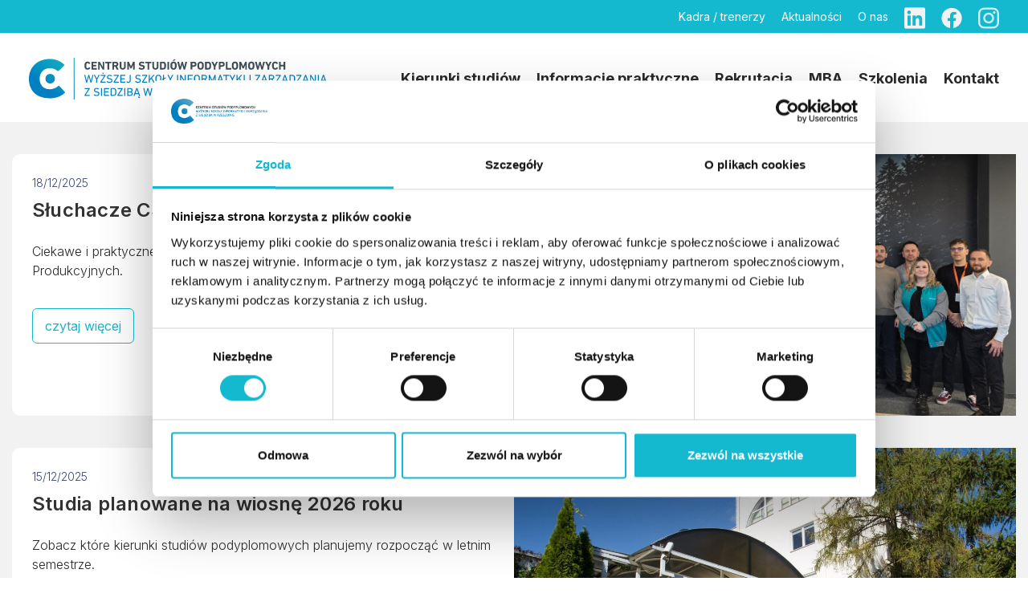

--- FILE ---
content_type: text/html; charset=UTF-8
request_url: https://podyplomowe.wsiz.edu.pl/aktualnosci/
body_size: 20264
content:
<!DOCTYPE html>
<html class="html" lang="pl-PL">
<head>
	<meta charset="UTF-8">
	<link rel="profile" href="https://gmpg.org/xfn/11">

	<meta name='robots' content='index, follow, max-image-preview:large, max-snippet:-1, max-video-preview:-1' />
	<style>img:is([sizes="auto" i], [sizes^="auto," i]) { contain-intrinsic-size: 3000px 1500px }</style>
	<meta name="viewport" content="width=device-width, initial-scale=1">
	<!-- This site is optimized with the Yoast SEO plugin v26.4 - https://yoast.com/wordpress/plugins/seo/ -->
	<title>Aktualności - Studia podyplomowe WSIiZ</title>
	<link rel="canonical" href="https://podyplomowe.wsiz.edu.pl/category/aktualnosci/" />
	<link rel="next" href="https://podyplomowe.wsiz.edu.pl/category/aktualnosci/page/2/" />
	<meta property="og:locale" content="pl_PL" />
	<meta property="og:type" content="article" />
	<meta property="og:title" content="Aktualności - Studia podyplomowe WSIiZ" />
	<meta property="og:url" content="https://podyplomowe.wsiz.edu.pl/category/aktualnosci/" />
	<meta property="og:site_name" content="Studia podyplomowe WSIiZ" />
	<meta name="twitter:card" content="summary_large_image" />
	<script type="application/ld+json" class="yoast-schema-graph">{"@context":"https://schema.org","@graph":[{"@type":"CollectionPage","@id":"https://podyplomowe.wsiz.edu.pl/category/aktualnosci/","url":"https://podyplomowe.wsiz.edu.pl/category/aktualnosci/","name":"Aktualności - Studia podyplomowe WSIiZ","isPartOf":{"@id":"https://podyplomowe.wsiz.edu.pl/#website"},"primaryImageOfPage":{"@id":"https://podyplomowe.wsiz.edu.pl/category/aktualnosci/#primaryimage"},"image":{"@id":"https://podyplomowe.wsiz.edu.pl/category/aktualnosci/#primaryimage"},"thumbnailUrl":"https://podyplomowe.wsiz.edu.pl/wp-content/uploads/2025/12/BorgWarner.jpg","breadcrumb":{"@id":"https://podyplomowe.wsiz.edu.pl/category/aktualnosci/#breadcrumb"},"inLanguage":"pl-PL"},{"@type":"ImageObject","inLanguage":"pl-PL","@id":"https://podyplomowe.wsiz.edu.pl/category/aktualnosci/#primaryimage","url":"https://podyplomowe.wsiz.edu.pl/wp-content/uploads/2025/12/BorgWarner.jpg","contentUrl":"https://podyplomowe.wsiz.edu.pl/wp-content/uploads/2025/12/BorgWarner.jpg","width":2000,"height":1042},{"@type":"BreadcrumbList","@id":"https://podyplomowe.wsiz.edu.pl/category/aktualnosci/#breadcrumb","itemListElement":[{"@type":"ListItem","position":1,"name":"Strona główna","item":"https://podyplomowe.wsiz.edu.pl/"},{"@type":"ListItem","position":2,"name":"Aktualności"}]},{"@type":"WebSite","@id":"https://podyplomowe.wsiz.edu.pl/#website","url":"https://podyplomowe.wsiz.edu.pl/","name":"Studia podyplomowe WSIiZ","description":"","potentialAction":[{"@type":"SearchAction","target":{"@type":"EntryPoint","urlTemplate":"https://podyplomowe.wsiz.edu.pl/?s={search_term_string}"},"query-input":{"@type":"PropertyValueSpecification","valueRequired":true,"valueName":"search_term_string"}}],"inLanguage":"pl-PL"}]}</script>
	<!-- / Yoast SEO plugin. -->


<link rel='dns-prefetch' href='//fonts.googleapis.com' />
<link rel="alternate" type="application/rss+xml" title="Studia podyplomowe WSIiZ &raquo; Kanał z wpisami" href="https://podyplomowe.wsiz.edu.pl/feed/" />
<link rel="alternate" type="application/rss+xml" title="Studia podyplomowe WSIiZ &raquo; Kanał z wpisami zaszufladkowanymi do kategorii Aktualności" href="https://podyplomowe.wsiz.edu.pl/category/aktualnosci/feed/" />
<link rel='stylesheet' id='toolset_bootstrap_4-css' href='https://podyplomowe.wsiz.edu.pl/wp-content/plugins/wp-views/vendor/toolset/toolset-common/res/lib/bootstrap4/css/bootstrap.min.css?ver=4.5.3' media='screen' />
<style id='wp-emoji-styles-inline-css'>

	img.wp-smiley, img.emoji {
		display: inline !important;
		border: none !important;
		box-shadow: none !important;
		height: 1em !important;
		width: 1em !important;
		margin: 0 0.07em !important;
		vertical-align: -0.1em !important;
		background: none !important;
		padding: 0 !important;
	}
</style>
<link rel='stylesheet' id='wp-block-library-css' href='https://podyplomowe.wsiz.edu.pl/wp-includes/css/dist/block-library/style.min.css?ver=6.8.2' media='all' />
<style id='wp-block-library-theme-inline-css'>
.wp-block-audio :where(figcaption){color:#555;font-size:13px;text-align:center}.is-dark-theme .wp-block-audio :where(figcaption){color:#ffffffa6}.wp-block-audio{margin:0 0 1em}.wp-block-code{border:1px solid #ccc;border-radius:4px;font-family:Menlo,Consolas,monaco,monospace;padding:.8em 1em}.wp-block-embed :where(figcaption){color:#555;font-size:13px;text-align:center}.is-dark-theme .wp-block-embed :where(figcaption){color:#ffffffa6}.wp-block-embed{margin:0 0 1em}.blocks-gallery-caption{color:#555;font-size:13px;text-align:center}.is-dark-theme .blocks-gallery-caption{color:#ffffffa6}:root :where(.wp-block-image figcaption){color:#555;font-size:13px;text-align:center}.is-dark-theme :root :where(.wp-block-image figcaption){color:#ffffffa6}.wp-block-image{margin:0 0 1em}.wp-block-pullquote{border-bottom:4px solid;border-top:4px solid;color:currentColor;margin-bottom:1.75em}.wp-block-pullquote cite,.wp-block-pullquote footer,.wp-block-pullquote__citation{color:currentColor;font-size:.8125em;font-style:normal;text-transform:uppercase}.wp-block-quote{border-left:.25em solid;margin:0 0 1.75em;padding-left:1em}.wp-block-quote cite,.wp-block-quote footer{color:currentColor;font-size:.8125em;font-style:normal;position:relative}.wp-block-quote:where(.has-text-align-right){border-left:none;border-right:.25em solid;padding-left:0;padding-right:1em}.wp-block-quote:where(.has-text-align-center){border:none;padding-left:0}.wp-block-quote.is-large,.wp-block-quote.is-style-large,.wp-block-quote:where(.is-style-plain){border:none}.wp-block-search .wp-block-search__label{font-weight:700}.wp-block-search__button{border:1px solid #ccc;padding:.375em .625em}:where(.wp-block-group.has-background){padding:1.25em 2.375em}.wp-block-separator.has-css-opacity{opacity:.4}.wp-block-separator{border:none;border-bottom:2px solid;margin-left:auto;margin-right:auto}.wp-block-separator.has-alpha-channel-opacity{opacity:1}.wp-block-separator:not(.is-style-wide):not(.is-style-dots){width:100px}.wp-block-separator.has-background:not(.is-style-dots){border-bottom:none;height:1px}.wp-block-separator.has-background:not(.is-style-wide):not(.is-style-dots){height:2px}.wp-block-table{margin:0 0 1em}.wp-block-table td,.wp-block-table th{word-break:normal}.wp-block-table :where(figcaption){color:#555;font-size:13px;text-align:center}.is-dark-theme .wp-block-table :where(figcaption){color:#ffffffa6}.wp-block-video :where(figcaption){color:#555;font-size:13px;text-align:center}.is-dark-theme .wp-block-video :where(figcaption){color:#ffffffa6}.wp-block-video{margin:0 0 1em}:root :where(.wp-block-template-part.has-background){margin-bottom:0;margin-top:0;padding:1.25em 2.375em}
</style>
<style id='classic-theme-styles-inline-css'>
/*! This file is auto-generated */
.wp-block-button__link{color:#fff;background-color:#32373c;border-radius:9999px;box-shadow:none;text-decoration:none;padding:calc(.667em + 2px) calc(1.333em + 2px);font-size:1.125em}.wp-block-file__button{background:#32373c;color:#fff;text-decoration:none}
</style>
<link rel='stylesheet' id='mediaelement-css' href='https://podyplomowe.wsiz.edu.pl/wp-includes/js/mediaelement/mediaelementplayer-legacy.min.css?ver=4.2.17' media='all' />
<link rel='stylesheet' id='wp-mediaelement-css' href='https://podyplomowe.wsiz.edu.pl/wp-includes/js/mediaelement/wp-mediaelement.min.css?ver=6.8.2' media='all' />
<link rel='stylesheet' id='view_editor_gutenberg_frontend_assets-css' href='https://podyplomowe.wsiz.edu.pl/wp-content/plugins/wp-views/public/css/views-frontend.css?ver=3.6.18' media='all' />
<style id='view_editor_gutenberg_frontend_assets-inline-css'>
.wpv-sort-list-dropdown.wpv-sort-list-dropdown-style-default > span.wpv-sort-list,.wpv-sort-list-dropdown.wpv-sort-list-dropdown-style-default .wpv-sort-list-item {border-color: #cdcdcd;}.wpv-sort-list-dropdown.wpv-sort-list-dropdown-style-default .wpv-sort-list-item a {color: #444;background-color: #fff;}.wpv-sort-list-dropdown.wpv-sort-list-dropdown-style-default a:hover,.wpv-sort-list-dropdown.wpv-sort-list-dropdown-style-default a:focus {color: #000;background-color: #eee;}.wpv-sort-list-dropdown.wpv-sort-list-dropdown-style-default .wpv-sort-list-item.wpv-sort-list-current a {color: #000;background-color: #eee;}
.wpv-sort-list-dropdown.wpv-sort-list-dropdown-style-default > span.wpv-sort-list,.wpv-sort-list-dropdown.wpv-sort-list-dropdown-style-default .wpv-sort-list-item {border-color: #cdcdcd;}.wpv-sort-list-dropdown.wpv-sort-list-dropdown-style-default .wpv-sort-list-item a {color: #444;background-color: #fff;}.wpv-sort-list-dropdown.wpv-sort-list-dropdown-style-default a:hover,.wpv-sort-list-dropdown.wpv-sort-list-dropdown-style-default a:focus {color: #000;background-color: #eee;}.wpv-sort-list-dropdown.wpv-sort-list-dropdown-style-default .wpv-sort-list-item.wpv-sort-list-current a {color: #000;background-color: #eee;}.wpv-sort-list-dropdown.wpv-sort-list-dropdown-style-grey > span.wpv-sort-list,.wpv-sort-list-dropdown.wpv-sort-list-dropdown-style-grey .wpv-sort-list-item {border-color: #cdcdcd;}.wpv-sort-list-dropdown.wpv-sort-list-dropdown-style-grey .wpv-sort-list-item a {color: #444;background-color: #eeeeee;}.wpv-sort-list-dropdown.wpv-sort-list-dropdown-style-grey a:hover,.wpv-sort-list-dropdown.wpv-sort-list-dropdown-style-grey a:focus {color: #000;background-color: #e5e5e5;}.wpv-sort-list-dropdown.wpv-sort-list-dropdown-style-grey .wpv-sort-list-item.wpv-sort-list-current a {color: #000;background-color: #e5e5e5;}
.wpv-sort-list-dropdown.wpv-sort-list-dropdown-style-default > span.wpv-sort-list,.wpv-sort-list-dropdown.wpv-sort-list-dropdown-style-default .wpv-sort-list-item {border-color: #cdcdcd;}.wpv-sort-list-dropdown.wpv-sort-list-dropdown-style-default .wpv-sort-list-item a {color: #444;background-color: #fff;}.wpv-sort-list-dropdown.wpv-sort-list-dropdown-style-default a:hover,.wpv-sort-list-dropdown.wpv-sort-list-dropdown-style-default a:focus {color: #000;background-color: #eee;}.wpv-sort-list-dropdown.wpv-sort-list-dropdown-style-default .wpv-sort-list-item.wpv-sort-list-current a {color: #000;background-color: #eee;}.wpv-sort-list-dropdown.wpv-sort-list-dropdown-style-grey > span.wpv-sort-list,.wpv-sort-list-dropdown.wpv-sort-list-dropdown-style-grey .wpv-sort-list-item {border-color: #cdcdcd;}.wpv-sort-list-dropdown.wpv-sort-list-dropdown-style-grey .wpv-sort-list-item a {color: #444;background-color: #eeeeee;}.wpv-sort-list-dropdown.wpv-sort-list-dropdown-style-grey a:hover,.wpv-sort-list-dropdown.wpv-sort-list-dropdown-style-grey a:focus {color: #000;background-color: #e5e5e5;}.wpv-sort-list-dropdown.wpv-sort-list-dropdown-style-grey .wpv-sort-list-item.wpv-sort-list-current a {color: #000;background-color: #e5e5e5;}.wpv-sort-list-dropdown.wpv-sort-list-dropdown-style-blue > span.wpv-sort-list,.wpv-sort-list-dropdown.wpv-sort-list-dropdown-style-blue .wpv-sort-list-item {border-color: #0099cc;}.wpv-sort-list-dropdown.wpv-sort-list-dropdown-style-blue .wpv-sort-list-item a {color: #444;background-color: #cbddeb;}.wpv-sort-list-dropdown.wpv-sort-list-dropdown-style-blue a:hover,.wpv-sort-list-dropdown.wpv-sort-list-dropdown-style-blue a:focus {color: #000;background-color: #95bedd;}.wpv-sort-list-dropdown.wpv-sort-list-dropdown-style-blue .wpv-sort-list-item.wpv-sort-list-current a {color: #000;background-color: #95bedd;}
</style>
<style id='global-styles-inline-css'>
:root{--wp--preset--aspect-ratio--square: 1;--wp--preset--aspect-ratio--4-3: 4/3;--wp--preset--aspect-ratio--3-4: 3/4;--wp--preset--aspect-ratio--3-2: 3/2;--wp--preset--aspect-ratio--2-3: 2/3;--wp--preset--aspect-ratio--16-9: 16/9;--wp--preset--aspect-ratio--9-16: 9/16;--wp--preset--color--black: #000000;--wp--preset--color--cyan-bluish-gray: #abb8c3;--wp--preset--color--white: #ffffff;--wp--preset--color--pale-pink: #f78da7;--wp--preset--color--vivid-red: #cf2e2e;--wp--preset--color--luminous-vivid-orange: #ff6900;--wp--preset--color--luminous-vivid-amber: #fcb900;--wp--preset--color--light-green-cyan: #7bdcb5;--wp--preset--color--vivid-green-cyan: #00d084;--wp--preset--color--pale-cyan-blue: #8ed1fc;--wp--preset--color--vivid-cyan-blue: #0693e3;--wp--preset--color--vivid-purple: #9b51e0;--wp--preset--gradient--vivid-cyan-blue-to-vivid-purple: linear-gradient(135deg,rgba(6,147,227,1) 0%,rgb(155,81,224) 100%);--wp--preset--gradient--light-green-cyan-to-vivid-green-cyan: linear-gradient(135deg,rgb(122,220,180) 0%,rgb(0,208,130) 100%);--wp--preset--gradient--luminous-vivid-amber-to-luminous-vivid-orange: linear-gradient(135deg,rgba(252,185,0,1) 0%,rgba(255,105,0,1) 100%);--wp--preset--gradient--luminous-vivid-orange-to-vivid-red: linear-gradient(135deg,rgba(255,105,0,1) 0%,rgb(207,46,46) 100%);--wp--preset--gradient--very-light-gray-to-cyan-bluish-gray: linear-gradient(135deg,rgb(238,238,238) 0%,rgb(169,184,195) 100%);--wp--preset--gradient--cool-to-warm-spectrum: linear-gradient(135deg,rgb(74,234,220) 0%,rgb(151,120,209) 20%,rgb(207,42,186) 40%,rgb(238,44,130) 60%,rgb(251,105,98) 80%,rgb(254,248,76) 100%);--wp--preset--gradient--blush-light-purple: linear-gradient(135deg,rgb(255,206,236) 0%,rgb(152,150,240) 100%);--wp--preset--gradient--blush-bordeaux: linear-gradient(135deg,rgb(254,205,165) 0%,rgb(254,45,45) 50%,rgb(107,0,62) 100%);--wp--preset--gradient--luminous-dusk: linear-gradient(135deg,rgb(255,203,112) 0%,rgb(199,81,192) 50%,rgb(65,88,208) 100%);--wp--preset--gradient--pale-ocean: linear-gradient(135deg,rgb(255,245,203) 0%,rgb(182,227,212) 50%,rgb(51,167,181) 100%);--wp--preset--gradient--electric-grass: linear-gradient(135deg,rgb(202,248,128) 0%,rgb(113,206,126) 100%);--wp--preset--gradient--midnight: linear-gradient(135deg,rgb(2,3,129) 0%,rgb(40,116,252) 100%);--wp--preset--font-size--small: 13px;--wp--preset--font-size--medium: 20px;--wp--preset--font-size--large: 36px;--wp--preset--font-size--x-large: 42px;--wp--preset--spacing--20: 0.44rem;--wp--preset--spacing--30: 0.67rem;--wp--preset--spacing--40: 1rem;--wp--preset--spacing--50: 1.5rem;--wp--preset--spacing--60: 2.25rem;--wp--preset--spacing--70: 3.38rem;--wp--preset--spacing--80: 5.06rem;--wp--preset--shadow--natural: 6px 6px 9px rgba(0, 0, 0, 0.2);--wp--preset--shadow--deep: 12px 12px 50px rgba(0, 0, 0, 0.4);--wp--preset--shadow--sharp: 6px 6px 0px rgba(0, 0, 0, 0.2);--wp--preset--shadow--outlined: 6px 6px 0px -3px rgba(255, 255, 255, 1), 6px 6px rgba(0, 0, 0, 1);--wp--preset--shadow--crisp: 6px 6px 0px rgba(0, 0, 0, 1);}:where(.is-layout-flex){gap: 0.5em;}:where(.is-layout-grid){gap: 0.5em;}body .is-layout-flex{display: flex;}.is-layout-flex{flex-wrap: wrap;align-items: center;}.is-layout-flex > :is(*, div){margin: 0;}body .is-layout-grid{display: grid;}.is-layout-grid > :is(*, div){margin: 0;}:where(.wp-block-columns.is-layout-flex){gap: 2em;}:where(.wp-block-columns.is-layout-grid){gap: 2em;}:where(.wp-block-post-template.is-layout-flex){gap: 1.25em;}:where(.wp-block-post-template.is-layout-grid){gap: 1.25em;}.has-black-color{color: var(--wp--preset--color--black) !important;}.has-cyan-bluish-gray-color{color: var(--wp--preset--color--cyan-bluish-gray) !important;}.has-white-color{color: var(--wp--preset--color--white) !important;}.has-pale-pink-color{color: var(--wp--preset--color--pale-pink) !important;}.has-vivid-red-color{color: var(--wp--preset--color--vivid-red) !important;}.has-luminous-vivid-orange-color{color: var(--wp--preset--color--luminous-vivid-orange) !important;}.has-luminous-vivid-amber-color{color: var(--wp--preset--color--luminous-vivid-amber) !important;}.has-light-green-cyan-color{color: var(--wp--preset--color--light-green-cyan) !important;}.has-vivid-green-cyan-color{color: var(--wp--preset--color--vivid-green-cyan) !important;}.has-pale-cyan-blue-color{color: var(--wp--preset--color--pale-cyan-blue) !important;}.has-vivid-cyan-blue-color{color: var(--wp--preset--color--vivid-cyan-blue) !important;}.has-vivid-purple-color{color: var(--wp--preset--color--vivid-purple) !important;}.has-black-background-color{background-color: var(--wp--preset--color--black) !important;}.has-cyan-bluish-gray-background-color{background-color: var(--wp--preset--color--cyan-bluish-gray) !important;}.has-white-background-color{background-color: var(--wp--preset--color--white) !important;}.has-pale-pink-background-color{background-color: var(--wp--preset--color--pale-pink) !important;}.has-vivid-red-background-color{background-color: var(--wp--preset--color--vivid-red) !important;}.has-luminous-vivid-orange-background-color{background-color: var(--wp--preset--color--luminous-vivid-orange) !important;}.has-luminous-vivid-amber-background-color{background-color: var(--wp--preset--color--luminous-vivid-amber) !important;}.has-light-green-cyan-background-color{background-color: var(--wp--preset--color--light-green-cyan) !important;}.has-vivid-green-cyan-background-color{background-color: var(--wp--preset--color--vivid-green-cyan) !important;}.has-pale-cyan-blue-background-color{background-color: var(--wp--preset--color--pale-cyan-blue) !important;}.has-vivid-cyan-blue-background-color{background-color: var(--wp--preset--color--vivid-cyan-blue) !important;}.has-vivid-purple-background-color{background-color: var(--wp--preset--color--vivid-purple) !important;}.has-black-border-color{border-color: var(--wp--preset--color--black) !important;}.has-cyan-bluish-gray-border-color{border-color: var(--wp--preset--color--cyan-bluish-gray) !important;}.has-white-border-color{border-color: var(--wp--preset--color--white) !important;}.has-pale-pink-border-color{border-color: var(--wp--preset--color--pale-pink) !important;}.has-vivid-red-border-color{border-color: var(--wp--preset--color--vivid-red) !important;}.has-luminous-vivid-orange-border-color{border-color: var(--wp--preset--color--luminous-vivid-orange) !important;}.has-luminous-vivid-amber-border-color{border-color: var(--wp--preset--color--luminous-vivid-amber) !important;}.has-light-green-cyan-border-color{border-color: var(--wp--preset--color--light-green-cyan) !important;}.has-vivid-green-cyan-border-color{border-color: var(--wp--preset--color--vivid-green-cyan) !important;}.has-pale-cyan-blue-border-color{border-color: var(--wp--preset--color--pale-cyan-blue) !important;}.has-vivid-cyan-blue-border-color{border-color: var(--wp--preset--color--vivid-cyan-blue) !important;}.has-vivid-purple-border-color{border-color: var(--wp--preset--color--vivid-purple) !important;}.has-vivid-cyan-blue-to-vivid-purple-gradient-background{background: var(--wp--preset--gradient--vivid-cyan-blue-to-vivid-purple) !important;}.has-light-green-cyan-to-vivid-green-cyan-gradient-background{background: var(--wp--preset--gradient--light-green-cyan-to-vivid-green-cyan) !important;}.has-luminous-vivid-amber-to-luminous-vivid-orange-gradient-background{background: var(--wp--preset--gradient--luminous-vivid-amber-to-luminous-vivid-orange) !important;}.has-luminous-vivid-orange-to-vivid-red-gradient-background{background: var(--wp--preset--gradient--luminous-vivid-orange-to-vivid-red) !important;}.has-very-light-gray-to-cyan-bluish-gray-gradient-background{background: var(--wp--preset--gradient--very-light-gray-to-cyan-bluish-gray) !important;}.has-cool-to-warm-spectrum-gradient-background{background: var(--wp--preset--gradient--cool-to-warm-spectrum) !important;}.has-blush-light-purple-gradient-background{background: var(--wp--preset--gradient--blush-light-purple) !important;}.has-blush-bordeaux-gradient-background{background: var(--wp--preset--gradient--blush-bordeaux) !important;}.has-luminous-dusk-gradient-background{background: var(--wp--preset--gradient--luminous-dusk) !important;}.has-pale-ocean-gradient-background{background: var(--wp--preset--gradient--pale-ocean) !important;}.has-electric-grass-gradient-background{background: var(--wp--preset--gradient--electric-grass) !important;}.has-midnight-gradient-background{background: var(--wp--preset--gradient--midnight) !important;}.has-small-font-size{font-size: var(--wp--preset--font-size--small) !important;}.has-medium-font-size{font-size: var(--wp--preset--font-size--medium) !important;}.has-large-font-size{font-size: var(--wp--preset--font-size--large) !important;}.has-x-large-font-size{font-size: var(--wp--preset--font-size--x-large) !important;}
:where(.wp-block-post-template.is-layout-flex){gap: 1.25em;}:where(.wp-block-post-template.is-layout-grid){gap: 1.25em;}
:where(.wp-block-columns.is-layout-flex){gap: 2em;}:where(.wp-block-columns.is-layout-grid){gap: 2em;}
:root :where(.wp-block-pullquote){font-size: 1.5em;line-height: 1.6;}
</style>
<link rel='stylesheet' id='crp-public-css' href='https://podyplomowe.wsiz.edu.pl/wp-content/plugins/custom-related-posts/dist/public.css?ver=1.8.0' media='all' />
<link rel='stylesheet' id='megamenu-css' href='https://podyplomowe.wsiz.edu.pl/wp-content/uploads/maxmegamenu/style.css?ver=2644d0' media='all' />
<link rel='stylesheet' id='dashicons-css' href='https://podyplomowe.wsiz.edu.pl/wp-includes/css/dashicons.min.css?ver=6.8.2' media='all' />
<link rel='stylesheet' id='megamenu-google-fonts-css' href='//fonts.googleapis.com/css?family=Inter%3A400%2C700&#038;ver=6.8.2' media='all' />
<link rel='stylesheet' id='megamenu-genericons-css' href='https://podyplomowe.wsiz.edu.pl/wp-content/plugins/megamenu-pro/icons/genericons/genericons/genericons.css?ver=2.4.4' media='all' />
<link rel='stylesheet' id='megamenu-fontawesome6-css' href='https://podyplomowe.wsiz.edu.pl/wp-content/plugins/megamenu-pro/icons/fontawesome6/css/all.min.css?ver=2.4.4' media='all' />
<link rel='stylesheet' id='font-awesome-css' href='https://podyplomowe.wsiz.edu.pl/wp-content/themes/oceanwp/assets/fonts/fontawesome/css/all.min.css?ver=6.7.2' media='all' />
<link rel='stylesheet' id='simple-line-icons-css' href='https://podyplomowe.wsiz.edu.pl/wp-content/themes/oceanwp/assets/css/third/simple-line-icons.min.css?ver=2.4.0' media='all' />
<link rel='stylesheet' id='oceanwp-style-css' href='https://podyplomowe.wsiz.edu.pl/wp-content/themes/oceanwp/assets/css/style.min.css?ver=3.5.0.1698929030' media='all' />
<link rel='stylesheet' id='chld_thm_cfg_child-css' href='https://podyplomowe.wsiz.edu.pl/wp-content/themes/oceanwp-child/style.css?ver=6.8.2' media='all' />
<link rel='stylesheet' id='truely-owlcarousel-css' href='https://podyplomowe.wsiz.edu.pl/wp-content/themes/oceanwp-child/assets/css/owl.carousel.min.css?ver=6.8.2' media='all' />
<link rel='stylesheet' id='truely-owlcarouseltheme-css' href='https://podyplomowe.wsiz.edu.pl/wp-content/themes/oceanwp-child/assets/css/owl.theme.default.min.css?ver=6.8.2' media='all' />
<link rel='stylesheet' id='example-style-css' href='https://podyplomowe.wsiz.edu.pl/wp-content/themes/oceanwp-child/css/single-course.css?ver=6.8.2' media='all' />
<link rel='stylesheet' id='example-style-3-css' href='https://podyplomowe.wsiz.edu.pl/wp-content/themes/oceanwp-child/css/single-teacher.css?ver=6.8.2' media='all' />
<link rel='stylesheet' id='example-style-1-css' href='https://podyplomowe.wsiz.edu.pl/wp-content/themes/oceanwp-child/css/studia-dofinansowane.css?ver=6.8.2' media='all' />
<link rel='stylesheet' id='example-style-2-css' href='https://podyplomowe.wsiz.edu.pl/wp-content/themes/oceanwp-child/css/template-category.css?ver=6.8.2' media='all' />
<link rel='stylesheet' id='wpb-google-fonts-css' href='https://fonts.googleapis.com/css2?family=Ubuntu%3Aital%2Cwght%400%2C300%3B0%2C400%3B0%2C500%3B0%2C700%3B1%2C300%3B1%2C400%3B1%2C500%3B1%2C700&#038;display=swap&#038;ver=6.8.2' media='all' />
<link rel='stylesheet' id='wpb-google-fonts-m-css' href='https://fonts.googleapis.com/css2?family=Montserrat%3Aital%2Cwght%400%2C100%3B0%2C200%3B0%2C300%3B0%2C400%3B0%2C500%3B0%2C600%3B0%2C700%3B0%2C900%3B1%2C100%3B1%2C200%3B1%2C300%3B1%2C400%3B1%2C500%3B1%2C600%3B1%2C700%3B1%2C800%3B1%2C900&#038;display=swap&#038;ver=6.8.2' media='all' />
<link rel='stylesheet' id='oceanwp-hamburgers-css' href='https://podyplomowe.wsiz.edu.pl/wp-content/themes/oceanwp/assets/css/third/hamburgers/hamburgers.min.css?ver=3.5.0.1698929030' media='all' />
<link rel='stylesheet' id='oceanwp-3dx-css' href='https://podyplomowe.wsiz.edu.pl/wp-content/themes/oceanwp/assets/css/third/hamburgers/types/3dx.css?ver=3.5.0.1698929030' media='all' />
<link rel='stylesheet' id='oceanwp-google-font-inter-css' href='//fonts.googleapis.com/css?family=Inter%3A100%2C200%2C300%2C400%2C500%2C600%2C700%2C800%2C900%2C100i%2C200i%2C300i%2C400i%2C500i%2C600i%2C700i%2C800i%2C900i&#038;subset=latin%2Clatin-ext&#038;display=swap&#038;ver=6.8.2' media='all' />
<link rel='stylesheet' id='menu-cells-front-end-css' href='https://podyplomowe.wsiz.edu.pl/wp-content/plugins/layouts/resources/css/cell-menu-css.css?ver=2.6.16' media='screen' />
<link rel='stylesheet' id='toolset-notifications-css-css' href='https://podyplomowe.wsiz.edu.pl/wp-content/plugins/wp-views/vendor/toolset/toolset-common/res/css/toolset-notifications.css?ver=4.4.8' media='screen' />
<link rel='stylesheet' id='ddl-front-end-css' href='https://podyplomowe.wsiz.edu.pl/wp-content/plugins/layouts/resources/css/ddl-front-end.css?ver=2.6.16' media='screen' />
<link rel='stylesheet' id='toolset-common-css' href='https://podyplomowe.wsiz.edu.pl/wp-content/plugins/wp-views/vendor/toolset/toolset-common/res/css/toolset-common.css?ver=4.4.8' media='screen' />
<link rel='stylesheet' id='fancybox-css' href='https://podyplomowe.wsiz.edu.pl/wp-content/plugins/easy-fancybox/fancybox/1.5.4/jquery.fancybox.min.css?ver=6.8.2' media='screen' />
<style id='fancybox-inline-css'>
#fancybox-content{border-color:#ffffff;}#fancybox-title,#fancybox-title-float-main{color:#fff}
</style>
<link rel='stylesheet' id='oceanwp-overrides-css-css' href='https://podyplomowe.wsiz.edu.pl/wp-content/plugins/layouts/vendor/toolset/toolset-theme-settings/res/css/themes/oceanwp-overrides.css?ver=1.5.4' media='screen' />
<link rel='stylesheet' id='oe-widgets-style-css' href='https://podyplomowe.wsiz.edu.pl/wp-content/plugins/ocean-extra/assets/css/widgets.css?ver=6.8.2' media='all' />
<script src="https://podyplomowe.wsiz.edu.pl/wp-content/plugins/wp-views/vendor/toolset/common-es/public/toolset-common-es-frontend.js?ver=174000" id="toolset-common-es-frontend-js"></script>
<script src="https://podyplomowe.wsiz.edu.pl/wp-includes/js/jquery/jquery.min.js?ver=3.7.1" id="jquery-core-js"></script>
<script src="https://podyplomowe.wsiz.edu.pl/wp-includes/js/jquery/jquery-migrate.min.js?ver=3.4.1" id="jquery-migrate-js"></script>
<script src="https://podyplomowe.wsiz.edu.pl/wp-content/plugins/wonderplugin-gallery/engine/wonderplugingallery.js?ver=16.0.1PRO" id="wonderplugin-gallery-script-js"></script>
<script src="https://podyplomowe.wsiz.edu.pl/wp-content/themes/oceanwp-child/js/myscript.js?ver=6.8.2" id="example-script-js"></script>
<script src="https://podyplomowe.wsiz.edu.pl/wp-content/themes/oceanwp-child/assets/js/owl.carousel.min.js?ver=6.8.2" id="truely-owlcarouselminjs-js"></script>
<script src="https://podyplomowe.wsiz.edu.pl/wp-content/themes/oceanwp-child/assets/js/main.js?ver=6.8.2" id="-js"></script>
<script id="ddl-layouts-frontend-js-extra">
var DDLayout_fe_settings = {"DDL_JS":{"css_framework":"bootstrap-4","DEBUG":false}};
</script>
<script src="https://podyplomowe.wsiz.edu.pl/wp-content/plugins/layouts/resources/js/ddl-layouts-frontend.js?ver=2.6.16" id="ddl-layouts-frontend-js"></script>
<link rel="https://api.w.org/" href="https://podyplomowe.wsiz.edu.pl/wp-json/" /><link rel="alternate" title="JSON" type="application/json" href="https://podyplomowe.wsiz.edu.pl/wp-json/wp/v2/categories/2" /><link rel="EditURI" type="application/rsd+xml" title="RSD" href="https://podyplomowe.wsiz.edu.pl/xmlrpc.php?rsd" />
<meta name="generator" content="WordPress 6.8.2" />
	
<!-- Google Tag Manager -->
<script>(function(w,d,s,l,i){w[l]=w[l]||[];w[l].push({'gtm.start':
new Date().getTime(),event:'gtm.js'});var f=d.getElementsByTagName(s)[0],
j=d.createElement(s),dl=l!='dataLayer'?'&l='+l:'';j.async=true;j.src=
'https://www.googletagmanager.com/gtm.js?id='+i+dl;f.parentNode.insertBefore(j,f);
})(window,document,'script','dataLayer','GTM-TBX4Q5M');</script>
<!-- End Google Tag Manager -->

<meta name="google-site-verification" content="Rrt1gYp1Lofb_gojopvou1pTfgRpx2Hly4Kpm4wduEk" />

<script type="application/ld+json"> 
{ 
"@context": "http://schema.org", 
"@type": "CollegeOrUniversity", 
"name": "Centrum Studiów Podyplomowych WSIiZ", 
"url": "https://podyplomowe.wsiz.edu.pl", 
"logo": "https://podyplomowe.wsiz.edu.pl/wp-content/uploads/2018/08/logo-csp-not-home.png", 
"contactPoint": { 
"@type": "ContactPoint", 
"telephone": "+48 17 866 12 13", 
"contactType": "customer service" 
}, 
"sameAs": [ 
"https://pl-pl.facebook.com/WSIiZwRzeszowie/", 
"https://pl-pl.facebook.com/WSIiZwRzeszowie/", 
"https://www.youtube.com/channel/UCj2byZ_uRFYL8TOxTZn9C8g" 
] 
} 

</script>
	
 <script> window.addEventListener("load",function(){ var c={script:false,link:false}; function ls(s) { if(!['script','link'].includes(s)||c[s]){return;}c[s]=true; var d=document,f=d.getElementsByTagName(s)[0],j=d.createElement(s); if(s==='script'){j.async=true;j.src='https://podyplomowe.wsiz.edu.pl/wp-content/plugins/wp-views/vendor/toolset/blocks/public/js/frontend.js?v=1.6.14';}else{ j.rel='stylesheet';j.href='https://podyplomowe.wsiz.edu.pl/wp-content/plugins/wp-views/vendor/toolset/blocks/public/css/style.css?v=1.6.14';} f.parentNode.insertBefore(j, f); }; function ex(){ls('script');ls('link')} window.addEventListener("scroll", ex, {once: true}); if (('IntersectionObserver' in window) && ('IntersectionObserverEntry' in window) && ('intersectionRatio' in window.IntersectionObserverEntry.prototype)) { var i = 0, fb = document.querySelectorAll("[class^='tb-']"), o = new IntersectionObserver(es => { es.forEach(e => { o.unobserve(e.target); if (e.intersectionRatio > 0) { ex();o.disconnect();}else{ i++;if(fb.length>i){o.observe(fb[i])}} }) }); if (fb.length) { o.observe(fb[i]) } } }) </script>
	<noscript>
		<link rel="stylesheet" href="https://podyplomowe.wsiz.edu.pl/wp-content/plugins/wp-views/vendor/toolset/blocks/public/css/style.css">
	</noscript><link rel="icon" href="https://podyplomowe.wsiz.edu.pl/wp-content/uploads/2018/10/cropped-studia-podyplomowe-ikona-witryny-150x150.png" sizes="32x32" />
<link rel="icon" href="https://podyplomowe.wsiz.edu.pl/wp-content/uploads/2018/10/cropped-studia-podyplomowe-ikona-witryny-300x300.png" sizes="192x192" />
<link rel="apple-touch-icon" href="https://podyplomowe.wsiz.edu.pl/wp-content/uploads/2018/10/cropped-studia-podyplomowe-ikona-witryny-300x300.png" />
<meta name="msapplication-TileImage" content="https://podyplomowe.wsiz.edu.pl/wp-content/uploads/2018/10/cropped-studia-podyplomowe-ikona-witryny-300x300.png" />
<!-- OceanWP CSS -->
<style type="text/css">
/* Colors */input[type="button"]:hover,input[type="reset"]:hover,input[type="submit"]:hover,button[type="submit"]:hover,input[type="button"]:focus,input[type="reset"]:focus,input[type="submit"]:focus,button[type="submit"]:focus,.button:hover,.button:focus,#site-navigation-wrap .dropdown-menu >li.btn >a:hover >span,.post-quote-author,.omw-modal .omw-close-modal:hover,body div.wpforms-container-full .wpforms-form input[type=submit]:hover,body div.wpforms-container-full .wpforms-form button[type=submit]:hover,body div.wpforms-container-full .wpforms-form .wpforms-page-button:hover,.woocommerce-cart .wp-element-button:hover,.woocommerce-checkout .wp-element-button:hover,.wp-block-button__link:hover{background-color:#14b8cf}a:hover{color:#14b8cf}a:hover .owp-icon use{stroke:#14b8cf}body .theme-button,body input[type="submit"],body button[type="submit"],body button,body .button,body div.wpforms-container-full .wpforms-form input[type=submit],body div.wpforms-container-full .wpforms-form button[type=submit],body div.wpforms-container-full .wpforms-form .wpforms-page-button,.woocommerce-cart .wp-element-button,.woocommerce-checkout .wp-element-button,.wp-block-button__link{border-color:#ffffff}body .theme-button:hover,body input[type="submit"]:hover,body button[type="submit"]:hover,body button:hover,body .button:hover,body div.wpforms-container-full .wpforms-form input[type=submit]:hover,body div.wpforms-container-full .wpforms-form input[type=submit]:active,body div.wpforms-container-full .wpforms-form button[type=submit]:hover,body div.wpforms-container-full .wpforms-form button[type=submit]:active,body div.wpforms-container-full .wpforms-form .wpforms-page-button:hover,body div.wpforms-container-full .wpforms-form .wpforms-page-button:active,.woocommerce-cart .wp-element-button:hover,.woocommerce-checkout .wp-element-button:hover,.wp-block-button__link:hover{border-color:#ffffff}/* OceanWP Style Settings CSS */.container{width:1320px}@media only screen and (min-width:960px){.content-area,.content-left-sidebar .content-area{width:100%}}.theme-button,input[type="submit"],button[type="submit"],button,.button,body div.wpforms-container-full .wpforms-form input[type=submit],body div.wpforms-container-full .wpforms-form button[type=submit],body div.wpforms-container-full .wpforms-form .wpforms-page-button{border-style:solid}.theme-button,input[type="submit"],button[type="submit"],button,.button,body div.wpforms-container-full .wpforms-form input[type=submit],body div.wpforms-container-full .wpforms-form button[type=submit],body div.wpforms-container-full .wpforms-form .wpforms-page-button{border-width:1px}form input[type="text"],form input[type="password"],form input[type="email"],form input[type="url"],form input[type="date"],form input[type="month"],form input[type="time"],form input[type="datetime"],form input[type="datetime-local"],form input[type="week"],form input[type="number"],form input[type="search"],form input[type="tel"],form input[type="color"],form select,form textarea,.woocommerce .woocommerce-checkout .select2-container--default .select2-selection--single{border-style:solid}body div.wpforms-container-full .wpforms-form input[type=date],body div.wpforms-container-full .wpforms-form input[type=datetime],body div.wpforms-container-full .wpforms-form input[type=datetime-local],body div.wpforms-container-full .wpforms-form input[type=email],body div.wpforms-container-full .wpforms-form input[type=month],body div.wpforms-container-full .wpforms-form input[type=number],body div.wpforms-container-full .wpforms-form input[type=password],body div.wpforms-container-full .wpforms-form input[type=range],body div.wpforms-container-full .wpforms-form input[type=search],body div.wpforms-container-full .wpforms-form input[type=tel],body div.wpforms-container-full .wpforms-form input[type=text],body div.wpforms-container-full .wpforms-form input[type=time],body div.wpforms-container-full .wpforms-form input[type=url],body div.wpforms-container-full .wpforms-form input[type=week],body div.wpforms-container-full .wpforms-form select,body div.wpforms-container-full .wpforms-form textarea{border-style:solid}form input[type="text"],form input[type="password"],form input[type="email"],form input[type="url"],form input[type="date"],form input[type="month"],form input[type="time"],form input[type="datetime"],form input[type="datetime-local"],form input[type="week"],form input[type="number"],form input[type="search"],form input[type="tel"],form input[type="color"],form select,form textarea{border-radius:3px}body div.wpforms-container-full .wpforms-form input[type=date],body div.wpforms-container-full .wpforms-form input[type=datetime],body div.wpforms-container-full .wpforms-form input[type=datetime-local],body div.wpforms-container-full .wpforms-form input[type=email],body div.wpforms-container-full .wpforms-form input[type=month],body div.wpforms-container-full .wpforms-form input[type=number],body div.wpforms-container-full .wpforms-form input[type=password],body div.wpforms-container-full .wpforms-form input[type=range],body div.wpforms-container-full .wpforms-form input[type=search],body div.wpforms-container-full .wpforms-form input[type=tel],body div.wpforms-container-full .wpforms-form input[type=text],body div.wpforms-container-full .wpforms-form input[type=time],body div.wpforms-container-full .wpforms-form input[type=url],body div.wpforms-container-full .wpforms-form input[type=week],body div.wpforms-container-full .wpforms-form select,body div.wpforms-container-full .wpforms-form textarea{border-radius:3px}/* Header */#site-logo #site-logo-inner,.oceanwp-social-menu .social-menu-inner,#site-header.full_screen-header .menu-bar-inner,.after-header-content .after-header-content-inner{height:112px}#site-navigation-wrap .dropdown-menu >li >a,#site-navigation-wrap .dropdown-menu >li >span.opl-logout-link,.oceanwp-mobile-menu-icon a,.mobile-menu-close,.after-header-content-inner >a{line-height:112px}#site-header.has-header-media .overlay-header-media{background-color:rgba(0,0,0,0.5)}#site-logo #site-logo-inner a img,#site-header.center-header #site-navigation-wrap .middle-site-logo a img{max-width:380px}#site-navigation-wrap .dropdown-menu >li >a,.oceanwp-mobile-menu-icon a,#searchform-header-replace-close{color:#292929}#site-navigation-wrap .dropdown-menu >li >a .owp-icon use,.oceanwp-mobile-menu-icon a .owp-icon use,#searchform-header-replace-close .owp-icon use{stroke:#292929}#site-navigation-wrap .dropdown-menu >li >a:hover,.oceanwp-mobile-menu-icon a:hover,#searchform-header-replace-close:hover{color:#14b8cf}#site-navigation-wrap .dropdown-menu >li >a:hover .owp-icon use,.oceanwp-mobile-menu-icon a:hover .owp-icon use,#searchform-header-replace-close:hover .owp-icon use{stroke:#14b8cf}@media (max-width:custompx){#top-bar-nav,#site-navigation-wrap,.oceanwp-social-menu,.after-header-content{display:none}.center-logo #site-logo{float:none;position:absolute;left:50%;padding:0;-webkit-transform:translateX(-50%);transform:translateX(-50%)}#site-header.center-header #site-logo,.oceanwp-mobile-menu-icon,#oceanwp-cart-sidebar-wrap{display:block}body.vertical-header-style #outer-wrap{margin:0 !important}#site-header.vertical-header{position:relative;width:100%;left:0 !important;right:0 !important}#site-header.vertical-header .has-template >#site-logo{display:block}#site-header.vertical-header #site-header-inner{display:-webkit-box;display:-webkit-flex;display:-ms-flexbox;display:flex;-webkit-align-items:center;align-items:center;padding:0;max-width:90%}#site-header.vertical-header #site-header-inner >*:not(.oceanwp-mobile-menu-icon){display:none}#site-header.vertical-header #site-header-inner >*{padding:0 !important}#site-header.vertical-header #site-header-inner #site-logo{display:block;margin:0;width:50%;text-align:left}body.rtl #site-header.vertical-header #site-header-inner #site-logo{text-align:right}#site-header.vertical-header #site-header-inner .oceanwp-mobile-menu-icon{width:50%;text-align:right}body.rtl #site-header.vertical-header #site-header-inner .oceanwp-mobile-menu-icon{text-align:left}#site-header.vertical-header .vertical-toggle,body.vertical-header-style.vh-closed #site-header.vertical-header .vertical-toggle{display:none}#site-logo.has-responsive-logo .custom-logo-link{display:none}#site-logo.has-responsive-logo .responsive-logo-link{display:block}.is-sticky #site-logo.has-sticky-logo .responsive-logo-link{display:none}.is-sticky #site-logo.has-responsive-logo .sticky-logo-link{display:block}#top-bar.has-no-content #top-bar-social.top-bar-left,#top-bar.has-no-content #top-bar-social.top-bar-right{position:inherit;left:auto;right:auto;float:none;height:auto;line-height:1.5em;margin-top:0;text-align:center}#top-bar.has-no-content #top-bar-social li{float:none;display:inline-block}.owp-cart-overlay,#side-panel-wrap a.side-panel-btn{display:none !important}}#mobile-dropdown{max-height:500px}.mobile-menu .hamburger-inner,.mobile-menu .hamburger-inner::before,.mobile-menu .hamburger-inner::after{background-color:#000000}/* Topbar */#top-bar{padding:0}#top-bar-wrap,.oceanwp-top-bar-sticky{background-color:#14b8cf}#top-bar-wrap,#top-bar-content strong{color:#ffffff}#top-bar-content a:hover,#top-bar-social-alt a:hover{color:#47046b}/* Blog CSS */.ocean-single-post-header ul.meta-item li a:hover{color:#333333}/* Footer Widgets */#footer-widgets{background-color:#040e31}#footer-widgets,#footer-widgets p,#footer-widgets li a:before,#footer-widgets .contact-info-widget span.oceanwp-contact-title,#footer-widgets .recent-posts-date,#footer-widgets .recent-posts-comments,#footer-widgets .widget-recent-posts-icons li .fa{color:#ffffff}/* Typography */body{font-size:14px;line-height:1.8}h1,h2,h3,h4,h5,h6,.theme-heading,.widget-title,.oceanwp-widget-recent-posts-title,.comment-reply-title,.entry-title,.sidebar-box .widget-title{line-height:1.4}h1{font-size:23px;line-height:1.4}h2{font-size:20px;line-height:1.4}h3{font-size:18px;line-height:1.4}h4{font-size:17px;line-height:1.4}h5{font-size:14px;line-height:1.4}h6{font-size:15px;line-height:1.4}.page-header .page-header-title,.page-header.background-image-page-header .page-header-title{font-size:32px;line-height:1.4}.page-header .page-subheading{font-size:15px;line-height:1.8}.site-breadcrumbs,.site-breadcrumbs a{font-size:13px;line-height:1.4}#top-bar-content,#top-bar-social-alt{font-size:12px;line-height:1.8}#site-logo a.site-logo-text{font-size:24px;line-height:1.8}#site-navigation-wrap .dropdown-menu >li >a,#site-header.full_screen-header .fs-dropdown-menu >li >a,#site-header.top-header #site-navigation-wrap .dropdown-menu >li >a,#site-header.center-header #site-navigation-wrap .dropdown-menu >li >a,#site-header.medium-header #site-navigation-wrap .dropdown-menu >li >a,.oceanwp-mobile-menu-icon a{font-family:Inter;font-size:18px;font-weight:600}.dropdown-menu ul li a.menu-link,#site-header.full_screen-header .fs-dropdown-menu ul.sub-menu li a{font-size:12px;line-height:1.2;letter-spacing:.6px}.sidr-class-dropdown-menu li a,a.sidr-class-toggle-sidr-close,#mobile-dropdown ul li a,body #mobile-fullscreen ul li a{font-size:15px;line-height:1.8}.blog-entry.post .blog-entry-header .entry-title a{font-size:24px;line-height:1.4}.ocean-single-post-header .single-post-title{font-size:34px;line-height:1.4;letter-spacing:.6px}.ocean-single-post-header ul.meta-item li,.ocean-single-post-header ul.meta-item li a{font-size:13px;line-height:1.4;letter-spacing:.6px}.ocean-single-post-header .post-author-name,.ocean-single-post-header .post-author-name a{font-size:14px;line-height:1.4;letter-spacing:.6px}.ocean-single-post-header .post-author-description{font-size:12px;line-height:1.4;letter-spacing:.6px}.single-post .entry-title{line-height:1.4;letter-spacing:.6px}.single-post ul.meta li,.single-post ul.meta li a{font-size:14px;line-height:1.4;letter-spacing:.6px}.sidebar-box .widget-title,.sidebar-box.widget_block .wp-block-heading{font-size:13px;line-height:1;letter-spacing:1px}#footer-widgets .footer-box .widget-title{font-size:13px;line-height:1;letter-spacing:1px}#footer-bottom #copyright{font-size:12px;line-height:1}#footer-bottom #footer-bottom-menu{font-size:12px;line-height:1}.woocommerce-store-notice.demo_store{line-height:2;letter-spacing:1.5px}.demo_store .woocommerce-store-notice__dismiss-link{line-height:2;letter-spacing:1.5px}.woocommerce ul.products li.product li.title h2,.woocommerce ul.products li.product li.title a{font-size:14px;line-height:1.5}.woocommerce ul.products li.product li.category,.woocommerce ul.products li.product li.category a{font-size:12px;line-height:1}.woocommerce ul.products li.product .price{font-size:18px;line-height:1}.woocommerce ul.products li.product .button,.woocommerce ul.products li.product .product-inner .added_to_cart{font-size:12px;line-height:1.5;letter-spacing:1px}.woocommerce ul.products li.owp-woo-cond-notice span,.woocommerce ul.products li.owp-woo-cond-notice a{font-size:16px;line-height:1;letter-spacing:1px;font-weight:600;text-transform:capitalize}.woocommerce div.product .product_title{font-size:24px;line-height:1.4;letter-spacing:.6px}.woocommerce div.product p.price{font-size:36px;line-height:1}.woocommerce .owp-btn-normal .summary form button.button,.woocommerce .owp-btn-big .summary form button.button,.woocommerce .owp-btn-very-big .summary form button.button{font-size:12px;line-height:1.5;letter-spacing:1px;text-transform:uppercase}.woocommerce div.owp-woo-single-cond-notice span,.woocommerce div.owp-woo-single-cond-notice a{font-size:18px;line-height:2;letter-spacing:1.5px;font-weight:600;text-transform:capitalize}.ocean-preloader--active .preloader-after-content{font-size:20px;line-height:1.8;letter-spacing:.6px}
</style><style type="text/css">/** Mega Menu CSS: fs **/</style>
</head>

<body class="archive category category-aktualnosci category-2 wp-embed-responsive wp-theme-oceanwp wp-child-theme-oceanwp-child mega-menu-topbar-menu mega-menu-main-menu oceanwp-theme dropdown-mobile no-header-border content-full-width content-max-width has-topbar pagination-center" itemscope="itemscope" itemtype="https://schema.org/Blog">

	   <!-- Google Tag Manager (noscript) -->
<noscript><iframe src="https://www.googletagmanager.com/ns.html?id=GTM-TBX4Q5M"
height="0" width="0" style="display:none;visibility:hidden"></iframe></noscript>
<!-- End Google Tag Manager (noscript) -->

	
	<div id="outer-wrap" class="site clr">

		<a class="skip-link screen-reader-text" href="#main">Skip to content</a>

		
		<div id="wrap" class="clr">

			

<div id="top-bar-wrap" class="clr hide-tablet-mobile">

	<div id="top-bar" class="clr has-no-content">

		
		<div id="top-bar-inner" class="clr">

			
	<div id="top-bar-content" class="clr top-bar-right">

		
<div id="top-bar-nav" class="navigation clr">

	<div id="mega-menu-wrap-topbar_menu" class="mega-menu-wrap"><div class="mega-menu-toggle"><div class="mega-toggle-blocks-left"></div><div class="mega-toggle-blocks-center"></div><div class="mega-toggle-blocks-right"><div class='mega-toggle-block mega-menu-toggle-animated-block mega-toggle-block-0' id='mega-toggle-block-0'><button aria-label="Toggle Menu" class="mega-toggle-animated mega-toggle-animated-slider" type="button" aria-expanded="false">
                  <span class="mega-toggle-animated-box">
                    <span class="mega-toggle-animated-inner"></span>
                  </span>
                </button></div></div></div><ul id="mega-menu-topbar_menu" class="mega-menu max-mega-menu mega-menu-horizontal mega-no-js" data-event="hover_intent" data-effect="fade_up" data-effect-speed="200" data-effect-mobile="disabled" data-effect-speed-mobile="0" data-mobile-force-width="false" data-second-click="go" data-document-click="collapse" data-vertical-behaviour="standard" data-breakpoint="991" data-unbind="true" data-mobile-state="collapse_all" data-mobile-direction="vertical" data-hover-intent-timeout="300" data-hover-intent-interval="100" data-overlay-desktop="false" data-overlay-mobile="false"><li class="mega-menu-item mega-menu-item-type-custom mega-menu-item-object-custom mega-align-bottom-left mega-menu-flyout mega-menu-item-11073" id="mega-menu-item-11073"><a class="mega-menu-link" href="/kadra-trenerzy" tabindex="0">Kadra / trenerzy</a></li><li class="mega-menu-item mega-menu-item-type-custom mega-menu-item-object-custom mega-current-menu-item mega-align-bottom-left mega-menu-flyout mega-menu-item-11074" id="mega-menu-item-11074"><a class="mega-menu-link" href="/aktualnosci" aria-current="page" tabindex="0">Aktualności</a></li><li class="mega-menu-item mega-menu-item-type-custom mega-menu-item-object-custom mega-align-bottom-left mega-menu-flyout mega-menu-item-11075" id="mega-menu-item-11075"><a class="mega-menu-link" href="/dowiedz-sie-wiecej-o-centrum-studiow-podyplomowych-wsiiz/" tabindex="0">O nas</a></li><li class="mega-menu-item mega-menu-item-type-custom mega-menu-item-object-custom mega-align-bottom-left mega-menu-flyout mega-has-icon mega-icon-left mega-hide-text mega-menu-item-11077" id="mega-menu-item-11077"><a class="mega-custom-icon mega-menu-link" href="https://www.linkedin.com/company/centrum-studi%C3%B3w-podyplomowych-wsiiz/" tabindex="0" aria-label="Linkedin"></a></li><li class="mega-menu-item mega-menu-item-type-custom mega-menu-item-object-custom mega-align-bottom-left mega-menu-flyout mega-has-icon mega-icon-left mega-hide-text mega-menu-item-11078" id="mega-menu-item-11078"><a class="mega-custom-icon mega-menu-link" href="https://www.facebook.com/CSPWSIiZwRzeszowie" tabindex="0" aria-label="Facebook"></a></li><li class="mega-menu-item mega-menu-item-type-custom mega-menu-item-object-custom mega-align-bottom-left mega-menu-flyout mega-has-icon mega-icon-left mega-hide-text mega-menu-item-11079" id="mega-menu-item-11079"><a class="mega-custom-icon mega-menu-link" href="https://www.instagram.com/studiapodyplomowe.rzeszow/" tabindex="0" aria-label="Instagram"></a></li></ul></div>
</div>

		
			
	</div><!-- #top-bar-content -->


		</div><!-- #top-bar-inner -->

		
	</div><!-- #top-bar -->

</div><!-- #top-bar-wrap -->


			
<header id="site-header" class="minimal-header effect-one clr" data-height="112" itemscope="itemscope" itemtype="https://schema.org/WPHeader" role="banner">

	
					
			<div id="site-header-inner" class="clr ">

				
				

<div id="site-logo" class="clr has-responsive-logo" itemscope itemtype="https://schema.org/Brand" >

	
	<div id="site-logo-inner" class="clr">

						<a href="https://podyplomowe.wsiz.edu.pl/" rel="home" class="site-title site-logo-text" >Studia podyplomowe WSIiZ</a>
				
	</div><!-- #site-logo-inner -->

	
	
</div><!-- #site-logo -->

			<div id="site-navigation-wrap" class="clr">
			
			
			
			<nav id="site-navigation" class="navigation main-navigation clr" itemscope="itemscope" itemtype="https://schema.org/SiteNavigationElement" role="navigation" >

				<div id="mega-menu-wrap-main_menu" class="mega-menu-wrap"><div class="mega-menu-toggle"><div class="mega-toggle-blocks-left"><div class='mega-toggle-block mega-logo-block mega-toggle-block-1' id='mega-toggle-block-1'><a class="mega-menu-logo" href="http://podyplomowe.wsiz.edu.pl" target="_self"><img class="mega-menu-logo" src="https://podyplomowe.wsiz.edu.pl/wp-content/uploads/2023/11/Warstwa_1-2.svg" /></a></div></div><div class="mega-toggle-blocks-center"></div><div class="mega-toggle-blocks-right"><div class='mega-toggle-block mega-menu-toggle-animated-block mega-toggle-block-2' id='mega-toggle-block-2'><button aria-label="Menu" class="mega-toggle-animated mega-toggle-animated-slider" type="button" aria-expanded="false">
                  <span class="mega-toggle-animated-box">
                    <span class="mega-toggle-animated-inner"></span>
                  </span>
                </button></div></div></div><ul id="mega-menu-main_menu" class="mega-menu max-mega-menu mega-menu-horizontal mega-no-js" data-event="hover_intent" data-effect="fade_up" data-effect-speed="200" data-effect-mobile="slide" data-effect-speed-mobile="400" data-mobile-force-width="false" data-second-click="go" data-document-click="collapse" data-vertical-behaviour="standard" data-breakpoint="991" data-unbind="true" data-mobile-state="collapse_all" data-mobile-direction="vertical" data-hover-intent-timeout="300" data-hover-intent-interval="100" data-sticky-enabled="true" data-sticky-desktop="true" data-sticky-mobile="false" data-sticky-offset="0" data-sticky-expand="true" data-sticky-expand-mobile="true" data-sticky-transition="false" data-overlay-desktop="false" data-overlay-mobile="false"><li class="mega-menu-item mega-menu-item-type-custom mega-menu-item-object-custom mega-align-bottom-left mega-menu-flyout mega-hide-text mega-item-align-float-left mega-hide-on-mobile mega-menu-item-11498" id="mega-menu-item-11498"><a class='mega-menu-link mega-menu-logo' href='/'><img class='mega-menu-logo' width='371' height='54' src='https://podyplomowe.wsiz.edu.pl/wp-content/uploads/2024/08/Warstwa_1-2.svg' /></a></li><li class="mega-menu-item mega-menu-item-type-taxonomy mega-menu-item-object-category mega-current-menu-item mega-align-bottom-left mega-menu-flyout mega-hide-on-desktop mega-menu-item-14918" id="mega-menu-item-14918"><a class="mega-menu-link" href="https://podyplomowe.wsiz.edu.pl/category/aktualnosci/" aria-current="page" tabindex="0">Aktualności</a></li><li class="mega-menu-item mega-menu-item-type-custom mega-menu-item-object-custom mega-align-bottom-left mega-menu-flyout mega-menu-item-10764" id="mega-menu-item-10764"><a class="mega-menu-link" href="/studia-podyplomowe-lista-a-z/" tabindex="0">Kierunki studiów</a></li><li class="mega-menu-item mega-menu-item-type-custom mega-menu-item-object-custom mega-align-bottom-left mega-menu-flyout mega-menu-item-10767" id="mega-menu-item-10767"><a class="mega-menu-link" href="/informacje-praktyczne/" tabindex="0">Informacje praktyczne</a></li><li class="mega-menu-item mega-menu-item-type-custom mega-menu-item-object-custom mega-align-bottom-left mega-menu-flyout mega-menu-item-10768" id="mega-menu-item-10768"><a class="mega-menu-link" href="/rekrutacja/" tabindex="0">Rekrutacja</a></li><li class="mega-menu-item mega-menu-item-type-custom mega-menu-item-object-custom mega-align-bottom-left mega-menu-flyout mega-menu-item-10765" id="mega-menu-item-10765"><a class="mega-menu-link" href="/kategoria-studiow/mba/" tabindex="0">MBA</a></li><li class="mega-menu-item mega-menu-item-type-custom mega-menu-item-object-custom mega-align-bottom-left mega-menu-flyout mega-menu-item-10766" id="mega-menu-item-10766"><a class="mega-menu-link" href="/szkolenia" tabindex="0">Szkolenia</a></li><li class="mega-menu-item mega-menu-item-type-custom mega-menu-item-object-custom mega-align-bottom-left mega-menu-flyout mega-hide-on-desktop mega-menu-item-14920" id="mega-menu-item-14920"><a class="mega-menu-link" href="/kadra-trenerzy/" tabindex="0">Kadra / trenerzy</a></li><li class="mega-menu-item mega-menu-item-type-post_type mega-menu-item-object-page mega-align-bottom-left mega-menu-flyout mega-hide-on-desktop mega-menu-item-14919" id="mega-menu-item-14919"><a class="mega-menu-link" href="https://podyplomowe.wsiz.edu.pl/dowiedz-sie-wiecej-o-centrum-studiow-podyplomowych-wsiiz/" tabindex="0">O nas</a></li><li class="mega-menu-item mega-menu-item-type-post_type mega-menu-item-object-page mega-align-bottom-left mega-menu-flyout mega-menu-item-11455" id="mega-menu-item-11455"><a class="mega-menu-link" href="https://podyplomowe.wsiz.edu.pl/kontakt/" tabindex="0">Kontakt</a></li></ul></div>
			</nav><!-- #site-navigation -->

			
			
					</div><!-- #site-navigation-wrap -->
			
		
	
				
	
	<div class="oceanwp-mobile-menu-icon clr mobile-right">

		
		
		
		<a href="https://podyplomowe.wsiz.edu.pl/#mobile-menu-toggle" class="mobile-menu"  aria-label="Mobile Menu">
							<div class="hamburger hamburger--3dx" aria-expanded="false" role="navigation">
					<div class="hamburger-box">
						<div class="hamburger-inner"></div>
					</div>
				</div>
						</a>

		
		
		
	</div><!-- #oceanwp-mobile-menu-navbar -->

	

			</div><!-- #site-header-inner -->

			
<div id="mobile-dropdown" class="clr" >

	<nav class="clr" itemscope="itemscope" itemtype="https://schema.org/SiteNavigationElement">

		<div id="mega-menu-wrap-main_menu" class="mega-menu-wrap"><div class="mega-menu-toggle"><div class="mega-toggle-blocks-left"><div class='mega-toggle-block mega-logo-block mega-toggle-block-1' id='mega-toggle-block-1'><a class="mega-menu-logo" href="http://podyplomowe.wsiz.edu.pl" target="_self"><img class="mega-menu-logo" src="https://podyplomowe.wsiz.edu.pl/wp-content/uploads/2023/11/Warstwa_1-2.svg" /></a></div></div><div class="mega-toggle-blocks-center"></div><div class="mega-toggle-blocks-right"><div class='mega-toggle-block mega-menu-toggle-animated-block mega-toggle-block-2' id='mega-toggle-block-2'><button aria-label="Menu" class="mega-toggle-animated mega-toggle-animated-slider" type="button" aria-expanded="false">
                  <span class="mega-toggle-animated-box">
                    <span class="mega-toggle-animated-inner"></span>
                  </span>
                </button></div></div></div><ul id="mega-menu-main_menu" class="mega-menu max-mega-menu mega-menu-horizontal mega-no-js" data-event="hover_intent" data-effect="fade_up" data-effect-speed="200" data-effect-mobile="slide" data-effect-speed-mobile="400" data-mobile-force-width="false" data-second-click="go" data-document-click="collapse" data-vertical-behaviour="standard" data-breakpoint="991" data-unbind="true" data-mobile-state="collapse_all" data-mobile-direction="vertical" data-hover-intent-timeout="300" data-hover-intent-interval="100" data-sticky-enabled="true" data-sticky-desktop="true" data-sticky-mobile="false" data-sticky-offset="0" data-sticky-expand="true" data-sticky-expand-mobile="true" data-sticky-transition="false" data-overlay-desktop="false" data-overlay-mobile="false"><li class="mega-menu-item mega-menu-item-type-custom mega-menu-item-object-custom mega-align-bottom-left mega-menu-flyout mega-hide-text mega-item-align-float-left mega-hide-on-mobile mega-menu-item-11498" id="mega-menu-item-11498"><a class='mega-menu-link mega-menu-logo' href='/'><img class='mega-menu-logo' width='371' height='54' src='https://podyplomowe.wsiz.edu.pl/wp-content/uploads/2024/08/Warstwa_1-2.svg' /></a></li><li class="mega-menu-item mega-menu-item-type-taxonomy mega-menu-item-object-category mega-current-menu-item mega-align-bottom-left mega-menu-flyout mega-hide-on-desktop mega-menu-item-14918" id="mega-menu-item-14918"><a class="mega-menu-link" href="https://podyplomowe.wsiz.edu.pl/category/aktualnosci/" aria-current="page" tabindex="0">Aktualności</a></li><li class="mega-menu-item mega-menu-item-type-custom mega-menu-item-object-custom mega-align-bottom-left mega-menu-flyout mega-menu-item-10764" id="mega-menu-item-10764"><a class="mega-menu-link" href="/studia-podyplomowe-lista-a-z/" tabindex="0">Kierunki studiów</a></li><li class="mega-menu-item mega-menu-item-type-custom mega-menu-item-object-custom mega-align-bottom-left mega-menu-flyout mega-menu-item-10767" id="mega-menu-item-10767"><a class="mega-menu-link" href="/informacje-praktyczne/" tabindex="0">Informacje praktyczne</a></li><li class="mega-menu-item mega-menu-item-type-custom mega-menu-item-object-custom mega-align-bottom-left mega-menu-flyout mega-menu-item-10768" id="mega-menu-item-10768"><a class="mega-menu-link" href="/rekrutacja/" tabindex="0">Rekrutacja</a></li><li class="mega-menu-item mega-menu-item-type-custom mega-menu-item-object-custom mega-align-bottom-left mega-menu-flyout mega-menu-item-10765" id="mega-menu-item-10765"><a class="mega-menu-link" href="/kategoria-studiow/mba/" tabindex="0">MBA</a></li><li class="mega-menu-item mega-menu-item-type-custom mega-menu-item-object-custom mega-align-bottom-left mega-menu-flyout mega-menu-item-10766" id="mega-menu-item-10766"><a class="mega-menu-link" href="/szkolenia" tabindex="0">Szkolenia</a></li><li class="mega-menu-item mega-menu-item-type-custom mega-menu-item-object-custom mega-align-bottom-left mega-menu-flyout mega-hide-on-desktop mega-menu-item-14920" id="mega-menu-item-14920"><a class="mega-menu-link" href="/kadra-trenerzy/" tabindex="0">Kadra / trenerzy</a></li><li class="mega-menu-item mega-menu-item-type-post_type mega-menu-item-object-page mega-align-bottom-left mega-menu-flyout mega-hide-on-desktop mega-menu-item-14919" id="mega-menu-item-14919"><a class="mega-menu-link" href="https://podyplomowe.wsiz.edu.pl/dowiedz-sie-wiecej-o-centrum-studiow-podyplomowych-wsiiz/" tabindex="0">O nas</a></li><li class="mega-menu-item mega-menu-item-type-post_type mega-menu-item-object-page mega-align-bottom-left mega-menu-flyout mega-menu-item-11455" id="mega-menu-item-11455"><a class="mega-menu-link" href="https://podyplomowe.wsiz.edu.pl/kontakt/" tabindex="0">Kontakt</a></li></ul></div><div id="mega-menu-wrap-topbar_menu" class="mega-menu-wrap"><div class="mega-menu-toggle"><div class="mega-toggle-blocks-left"></div><div class="mega-toggle-blocks-center"></div><div class="mega-toggle-blocks-right"><div class='mega-toggle-block mega-menu-toggle-animated-block mega-toggle-block-0' id='mega-toggle-block-0'><button aria-label="Toggle Menu" class="mega-toggle-animated mega-toggle-animated-slider" type="button" aria-expanded="false">
                  <span class="mega-toggle-animated-box">
                    <span class="mega-toggle-animated-inner"></span>
                  </span>
                </button></div></div></div><ul id="mega-menu-topbar_menu" class="mega-menu max-mega-menu mega-menu-horizontal mega-no-js" data-event="hover_intent" data-effect="fade_up" data-effect-speed="200" data-effect-mobile="disabled" data-effect-speed-mobile="0" data-mobile-force-width="false" data-second-click="go" data-document-click="collapse" data-vertical-behaviour="standard" data-breakpoint="991" data-unbind="true" data-mobile-state="collapse_all" data-mobile-direction="vertical" data-hover-intent-timeout="300" data-hover-intent-interval="100" data-overlay-desktop="false" data-overlay-mobile="false"><li class="mega-menu-item mega-menu-item-type-custom mega-menu-item-object-custom mega-align-bottom-left mega-menu-flyout mega-menu-item-11073" id="mega-menu-item-11073"><a class="mega-menu-link" href="/kadra-trenerzy" tabindex="0">Kadra / trenerzy</a></li><li class="mega-menu-item mega-menu-item-type-custom mega-menu-item-object-custom mega-current-menu-item mega-align-bottom-left mega-menu-flyout mega-menu-item-11074" id="mega-menu-item-11074"><a class="mega-menu-link" href="/aktualnosci" aria-current="page" tabindex="0">Aktualności</a></li><li class="mega-menu-item mega-menu-item-type-custom mega-menu-item-object-custom mega-align-bottom-left mega-menu-flyout mega-menu-item-11075" id="mega-menu-item-11075"><a class="mega-menu-link" href="/dowiedz-sie-wiecej-o-centrum-studiow-podyplomowych-wsiiz/" tabindex="0">O nas</a></li><li class="mega-menu-item mega-menu-item-type-custom mega-menu-item-object-custom mega-align-bottom-left mega-menu-flyout mega-has-icon mega-icon-left mega-hide-text mega-menu-item-11077" id="mega-menu-item-11077"><a class="mega-custom-icon mega-menu-link" href="https://www.linkedin.com/company/centrum-studi%C3%B3w-podyplomowych-wsiiz/" tabindex="0" aria-label="Linkedin"></a></li><li class="mega-menu-item mega-menu-item-type-custom mega-menu-item-object-custom mega-align-bottom-left mega-menu-flyout mega-has-icon mega-icon-left mega-hide-text mega-menu-item-11078" id="mega-menu-item-11078"><a class="mega-custom-icon mega-menu-link" href="https://www.facebook.com/CSPWSIiZwRzeszowie" tabindex="0" aria-label="Facebook"></a></li><li class="mega-menu-item mega-menu-item-type-custom mega-menu-item-object-custom mega-align-bottom-left mega-menu-flyout mega-has-icon mega-icon-left mega-hide-text mega-menu-item-11079" id="mega-menu-item-11079"><a class="mega-custom-icon mega-menu-link" href="https://www.instagram.com/studiapodyplomowe.rzeszow/" tabindex="0" aria-label="Instagram"></a></li></ul></div>
	</nav>

</div>

			
			
		
		
</header><!-- #site-header -->


			
			<main id="main" class="site-main clr"  role="main">

				

<header class="page-header">

	
	<div class="container clr page-header-inner">

		
			<h1 class="page-header-title clr" itemprop="headline">Aktualności</h1>

			
		
		
	</div><!-- .page-header-inner -->

	
	
</header><!-- .page-header -->


	
	<div id="content-wrap" class="container clr">

		
		<div id="primary" class="content-area clr">

			
			<div id="content" class="site-content clr">

				
										<div id="blog-entries" class="entries clr">

							
							                <div class="full-bg bg-news"  >
                <div class="container ">
                <div class="row">
                <div class="col-md-12"><form style="display:none;" autocomplete="off" name="wpv-filter-11024-TCPID14670" action="/aktualnosci/?wpv_view_count=11024-TCPID14670" method="get" class="wpv-filter-form js-wpv-filter-form js-wpv-filter-form-11024-TCPID14670 js-wpv-form-full" data-viewnumber="11024-TCPID14670" data-viewid="11024" data-viewhash="eyJpZCI6MTEwMjQsInZpZXdfZGlzcGxheSI6ImxheW91dCJ9" data-viewwidgetid="0" data-orderby="" data-order="" data-orderbyas="" data-orderbysecond="" data-ordersecond="" data-parametric="{&quot;query&quot;:&quot;normal&quot;,&quot;id&quot;:11024,&quot;view_id&quot;:11024,&quot;widget_id&quot;:0,&quot;view_hash&quot;:&quot;11024-TCPID14670&quot;,&quot;action&quot;:&quot;\/aktualnosci\/?wpv_view_count=11024-TCPID14670&quot;,&quot;sort&quot;:{&quot;orderby&quot;:&quot;&quot;,&quot;order&quot;:&quot;&quot;,&quot;orderby_as&quot;:&quot;&quot;,&quot;orderby_second&quot;:&quot;&quot;,&quot;order_second&quot;:&quot;&quot;},&quot;orderby&quot;:&quot;&quot;,&quot;order&quot;:&quot;&quot;,&quot;orderby_as&quot;:&quot;&quot;,&quot;orderby_second&quot;:&quot;&quot;,&quot;order_second&quot;:&quot;&quot;,&quot;ajax_form&quot;:&quot;&quot;,&quot;ajax_results&quot;:&quot;&quot;,&quot;effect&quot;:&quot;fade&quot;,&quot;prebefore&quot;:&quot;&quot;,&quot;before&quot;:&quot;&quot;,&quot;after&quot;:&quot;&quot;,&quot;attributes&quot;:{&quot;id&quot;:11024,&quot;view_display&quot;:&quot;layout&quot;},&quot;environment&quot;:{&quot;current_post_id&quot;:14670,&quot;parent_post_id&quot;:14670,&quot;parent_term_id&quot;:0,&quot;parent_user_id&quot;:0,&quot;archive&quot;:{&quot;type&quot;:&quot;taxonomy&quot;,&quot;name&quot;:&quot;category&quot;,&quot;data&quot;:{&quot;taxonomy&quot;:&quot;category&quot;,&quot;term&quot;:&quot;aktualnosci&quot;,&quot;term_id&quot;:2}}},&quot;loop&quot;:{&quot;type&quot;:&quot;&quot;,&quot;name&quot;:&quot;&quot;,&quot;data&quot;:[],&quot;id&quot;:0}}" data-attributes="{&quot;id&quot;:11024,&quot;view_display&quot;:&quot;layout&quot;}" data-environment="{&quot;current_post_id&quot;:14670,&quot;parent_post_id&quot;:14670,&quot;parent_term_id&quot;:0,&quot;parent_user_id&quot;:0,&quot;archive&quot;:{&quot;type&quot;:&quot;taxonomy&quot;,&quot;name&quot;:&quot;category&quot;,&quot;data&quot;:{&quot;taxonomy&quot;:&quot;category&quot;,&quot;term&quot;:&quot;aktualnosci&quot;,&quot;term_id&quot;:2}}}"><input type="hidden" class="js-wpv-dps-filter-data js-wpv-filter-data-for-this-form" data-action="/aktualnosci/?wpv_view_count=11024-TCPID14670" data-page="1" data-ajax="disable" data-effect="fade" data-maxpages="6" data-ajaxprebefore="" data-ajaxbefore="" data-ajaxafter="" /><input class="wpv_view_count wpv_view_count-11024-TCPID14670" type="hidden" name="wpv_view_count" value="11024-TCPID14670" />

</form>
<div id="wpv-view-layout-11024-TCPID14670" class="js-wpv-view-layout js-wpv-layout-responsive js-wpv-view-layout-11024-TCPID14670 wpv-pagination js-wpv-layout-has-pagination wpv-pagination-preload-images js-wpv-layout-preload-images wpv-pagination-preload-pages js-wpv-layout-preload-pages" style="visibility:hidden;" data-viewnumber="11024-TCPID14670" data-pagination="{&quot;id&quot;:11024,&quot;query&quot;:&quot;normal&quot;,&quot;type&quot;:&quot;ajaxed&quot;,&quot;effect&quot;:&quot;fade&quot;,&quot;duration&quot;:500,&quot;speed&quot;:5,&quot;pause_on_hover&quot;:&quot;enabled&quot;,&quot;stop_rollover&quot;:&quot;false&quot;,&quot;cache_pages&quot;:&quot;enabled&quot;,&quot;preload_images&quot;:&quot;enabled&quot;,&quot;preload_pages&quot;:&quot;enabled&quot;,&quot;preload_reach&quot;:1,&quot;spinner&quot;:&quot;builtin&quot;,&quot;spinner_image&quot;:&quot;&quot;,&quot;callback_next&quot;:&quot;&quot;,&quot;manage_history&quot;:&quot;enabled&quot;,&quot;has_controls_in_form&quot;:&quot;disabled&quot;,&quot;infinite_tolerance&quot;:0,&quot;max_pages&quot;:6,&quot;page&quot;:1,&quot;base_permalink&quot;:&quot;/aktualnosci/?wpv_view_count=11024-TCPID14670&amp;wpv_paged=WPV_PAGE_NUM&quot;,&quot;loop&quot;:{&quot;type&quot;:&quot;&quot;,&quot;name&quot;:&quot;&quot;,&quot;data&quot;:[],&quot;id&quot;:0}}" data-permalink="/aktualnosci/?wpv_view_count=11024-TCPID14670">

	
	

	<div class="container" style="margin:40px 0">
     	 <div class="row" style="background:#fff;border-top-left-radius:10px;border-bottom-left-radius:10px">
        
		<div class="col-md-6" style="padding: 25px;">
  <div class="news_date">18/12/2025</div>
  <h2 class="news_title"><a href="https://podyplomowe.wsiz.edu.pl/aktualnosci/sluchacze-csp-w-borgwarner-poland/">Słuchacze CSP w BorgWarner Poland</a></h2>
  <div class="news_excerpt"><p>Ciekawe i praktyczne zakończenie studiów Zarządzanie Jakością Procesów Produkcyjnych.</p>
</div>
  <a class="news_link" href="https://podyplomowe.wsiz.edu.pl/aktualnosci/sluchacze-csp-w-borgwarner-poland/">czytaj więcej</a></div>
<div class="col-md-6" style="padding:0"><a title="Słuchacze CSP w BorgWarner Poland" href="https://podyplomowe.wsiz.edu.pl/aktualnosci/sluchacze-csp-w-borgwarner-poland/"><img fetchpriority="high" decoding="async" width="2000" height="1042" src="https://podyplomowe.wsiz.edu.pl/wp-content/uploads/2025/12/BorgWarner.jpg" class="attachment-full size-full wp-post-image" alt="" srcset="https://podyplomowe.wsiz.edu.pl/wp-content/uploads/2025/12/BorgWarner.jpg 2000w, https://podyplomowe.wsiz.edu.pl/wp-content/uploads/2025/12/BorgWarner-300x156.jpg 300w, https://podyplomowe.wsiz.edu.pl/wp-content/uploads/2025/12/BorgWarner-1024x534.jpg 1024w, https://podyplomowe.wsiz.edu.pl/wp-content/uploads/2025/12/BorgWarner-768x400.jpg 768w, https://podyplomowe.wsiz.edu.pl/wp-content/uploads/2025/12/BorgWarner-1536x800.jpg 1536w" sizes="(max-width: 2000px) 100vw, 2000px" /></a></div>

        </div>
	 </div>
	<div class="container" style="margin:40px 0">
     	 <div class="row" style="background:#fff;border-top-left-radius:10px;border-bottom-left-radius:10px">
        
		<div class="col-md-6" style="padding: 25px;">
  <div class="news_date">15/12/2025</div>
  <h2 class="news_title"><a href="https://podyplomowe.wsiz.edu.pl/aktualnosci/studia-planowane-na-wiosne-2026-roku/">Studia planowane na wiosnę 2026 roku</a></h2>
  <div class="news_excerpt"><p>Zobacz które kierunki studiów podyplomowych planujemy rozpocząć w letnim semestrze.</p>
</div>
  <a class="news_link" href="https://podyplomowe.wsiz.edu.pl/aktualnosci/studia-planowane-na-wiosne-2026-roku/">czytaj więcej</a></div>
<div class="col-md-6" style="padding:0"><a title="Studia planowane na wiosnę 2026 roku" href="https://podyplomowe.wsiz.edu.pl/aktualnosci/studia-planowane-na-wiosne-2026-roku/"><img loading="lazy" decoding="async" width="1200" height="800" src="https://podyplomowe.wsiz.edu.pl/wp-content/uploads/2024/03/Sucharskiego-wejscie-scaled-1-e1713265101371.jpg" class="attachment-full size-full wp-post-image" alt="" /></a></div>

        </div>
	 </div>
	<div class="container" style="margin:40px 0">
     	 <div class="row" style="background:#fff;border-top-left-radius:10px;border-bottom-left-radius:10px">
        
		<div class="col-md-6" style="padding: 25px;">
  <div class="news_date">25/09/2025</div>
  <h2 class="news_title"><a href="https://podyplomowe.wsiz.edu.pl/aktualnosci/dyplomy-dla-absolwentow-viii-edycji-mba/">DYPLOMY DLA ABSOLWENTÓW VIII EDYCJI MBA</a></h2>
  <div class="news_excerpt"><p>Absolwenci VIII edycji MBA odebrali dyplomy Master of Business Administration!!!</p>
</div>
  <a class="news_link" href="https://podyplomowe.wsiz.edu.pl/aktualnosci/dyplomy-dla-absolwentow-viii-edycji-mba/">czytaj więcej</a></div>
<div class="col-md-6" style="padding:0"><a title="DYPLOMY DLA ABSOLWENTÓW VIII EDYCJI MBA" href="https://podyplomowe.wsiz.edu.pl/aktualnosci/dyplomy-dla-absolwentow-viii-edycji-mba/"><img loading="lazy" decoding="async" width="2560" height="1707" src="https://podyplomowe.wsiz.edu.pl/wp-content/uploads/2025/09/MBA-8-graduacja-scaled.jpg" class="attachment-full size-full wp-post-image" alt="" srcset="https://podyplomowe.wsiz.edu.pl/wp-content/uploads/2025/09/MBA-8-graduacja-scaled.jpg 2560w, https://podyplomowe.wsiz.edu.pl/wp-content/uploads/2025/09/MBA-8-graduacja-300x200.jpg 300w, https://podyplomowe.wsiz.edu.pl/wp-content/uploads/2025/09/MBA-8-graduacja-1024x683.jpg 1024w, https://podyplomowe.wsiz.edu.pl/wp-content/uploads/2025/09/MBA-8-graduacja-768x512.jpg 768w, https://podyplomowe.wsiz.edu.pl/wp-content/uploads/2025/09/MBA-8-graduacja-1536x1024.jpg 1536w, https://podyplomowe.wsiz.edu.pl/wp-content/uploads/2025/09/MBA-8-graduacja-2048x1365.jpg 2048w" sizes="auto, (max-width: 2560px) 100vw, 2560px" /></a></div>

        </div>
	 </div>
	
	
	
	
	
<ul class="wpv-pagination-nav-links-container js-wpv-pagination-nav-links-container pagination"><li class="wpv-pagination-nav-links-item js-wpv-pagination-nav-links-item page-item wpv-page-link-11024-TCPID14670-1 js-wpv-page-link-11024-TCPID14670-1 wpv_page_current wpv-pagination-nav-links-item-current active"><span class="wpv-filter-pagination-link page-link">1</span></li><li class="wpv-pagination-nav-links-item js-wpv-pagination-nav-links-item page-item wpv-page-link-11024-TCPID14670-2 js-wpv-page-link-11024-TCPID14670-2"><a class="wpv-filter-pagination-link js-wpv-pagination-link page-link" title="2" href="/aktualnosci/?wpv_view_count=11024-TCPID14670&#038;wpv_paged=2" data-viewnumber="11024-TCPID14670" data-page="2">2</a></li><li class="wpv-pagination-nav-links-item js-wpv-pagination-nav-links-item page-item wpv-page-link-11024-TCPID14670-3 js-wpv-page-link-11024-TCPID14670-3"><a class="wpv-filter-pagination-link js-wpv-pagination-link page-link" title="3" href="/aktualnosci/?wpv_view_count=11024-TCPID14670&#038;wpv_paged=3" data-viewnumber="11024-TCPID14670" data-page="3">3</a></li><li class="wpv-pagination-nav-links-item js-wpv-pagination-nav-links-item page-item wpv-page-link-11024-TCPID14670-4 js-wpv-page-link-11024-TCPID14670-4"><a class="wpv-filter-pagination-link js-wpv-pagination-link page-link" title="4" href="/aktualnosci/?wpv_view_count=11024-TCPID14670&#038;wpv_paged=4" data-viewnumber="11024-TCPID14670" data-page="4">4</a></li><li class="wpv-pagination-nav-links-item js-wpv-pagination-nav-links-item page-item wpv-page-link-11024-TCPID14670-5 js-wpv-page-link-11024-TCPID14670-5"><a class="wpv-filter-pagination-link js-wpv-pagination-link page-link" title="5" href="/aktualnosci/?wpv_view_count=11024-TCPID14670&#038;wpv_paged=5" data-viewnumber="11024-TCPID14670" data-page="5">5</a></li><li class="wpv-pagination-nav-links-item js-wpv-pagination-nav-links-item page-item wpv-page-link-11024-TCPID14670-6 js-wpv-page-link-11024-TCPID14670-6"><a class="wpv-filter-pagination-link js-wpv-pagination-link page-link" title="6" href="/aktualnosci/?wpv_view_count=11024-TCPID14670&#038;wpv_paged=6" data-viewnumber="11024-TCPID14670" data-page="6">6</a></li></ul>
</div>
</div></div></div></div>
						</div><!-- #blog-entries -->

							<div class="oceanwp-pagination clr"><ul class='page-numbers'>
	<li><span aria-current="page" class="page-numbers current">1</span></li>
	<li><a class="page-numbers" href="https://podyplomowe.wsiz.edu.pl/aktualnosci/page/2/">2</a></li>
	<li><a class="next page-numbers" href="https://podyplomowe.wsiz.edu.pl/aktualnosci/page/2/"><span class="screen-reader-text">Go to the next page</span><i class=" fa fa-angle-right" aria-hidden="true" role="img"></i></a></li>
</ul>
</div>
					
				
			</div><!-- #content -->

			
		</div><!-- #primary -->

		
	</div><!-- #content-wrap -->

	

	</main><!-- #main -->

	
	
	
		
<footer id="footer" class="site-footer" itemscope="itemscope" itemtype="https://schema.org/WPFooter" role="contentinfo">

	
	<div id="footer-inner" class="clr">

		

<div id="footer-widgets" class="oceanwp-row clr">

	
	<div class="footer-widgets-inner container">

		<div class="container ddl-remove-bs-padding">
<div class="row  ddl-frontend-editor-row ddl-frontend-editor-editable" data-id="34" data-name="Row 1" data-type="row" data-layout_slug="" data-kind="Row">
<div class="col-md-4 col-sm-12 ddl-frontend-editor-cell ddl-frontend-editor-editable js-ddl-frontend-editor-cell" data-id="s10" data-name="Obraz" data-type="imagebox-cell" data-layout_slug="" data-kind="Cell">

<a href="/" rel="">
<img class="img-footer margin-bottom-30 img-fluid alignleft" src="https://podyplomowe.wsiz.edu.pl/wp-content/uploads/2023/11/Union.svg" />
</a>

</div>
<div class="col-md-4 col-sm-12 text-info ddl-frontend-editor-cell ddl-frontend-editor-editable js-ddl-frontend-editor-cell" data-id="s18" data-name="Visual Editor" data-type="cell-text" data-layout_slug="" data-kind="Cell"><a style="margin-left: 10px; font-family: 'Inter',sans-serif; font-size: 14px; font-style: normal; font-weight: 400; line-height: 170%; color: #d0f1f5;" href="mailto:csp@wsiz.edu.pl">csp@wsiz.edu.pl</a>
<a style="margin-left: 10px; font-family: 'Inter',sans-serif; font-size: 14px; font-style: normal; font-weight: 400; line-height: 170%; color: #d0f1f5; margin-top: 10px; display: inline-block;" href="tel:+48178661408">+48 17 866 14 08</a>
<p style="font-family: Inter; font-size: 12px; font-style: normal; font-weight: bold; color: #d0f1f5; line-height: 170%; display: block; margin-top: 30px; margin-bottom: 10px;">Wsparcie techniczne w czasie zajęć online:</p>
<p style="font-family: 'Inter',sans-serif; font-size: 14px; font-style: normal; font-weight: 300; color: #d0f1f5; line-height: 170%; display: inline-block;">tel. +48 17 866-11-33, <a style="color: #d0f1f5;" href="mailto:pomoccsp@wsiz.edu.pl">pomoccsp@wsiz.edu.pl</a></p>

</div>
<div class="col-md-4 col-sm-12 text-info-1 ddl-frontend-editor-cell ddl-frontend-editor-editable js-ddl-frontend-editor-cell" data-id="s26" data-name="Visual Editor 2" data-type="cell-text" data-layout_slug="" data-kind="Cell">
<p style="color: #d0f1f5; text-align: right; font-family: 'Inter',sans-serif; font-size: 14px; font-style: normal; font-weight: bold; line-height: 170%;">Centrum Studiów Podyplomowych WSIiZ
<span style="font-weight: 300; font-size: 12px;">ul. Sucharskiego 2, pok. nr 48, 35-225 Rzeszów,
budynek główny Wyższej Szkoły Informatyki i Zarządzania w Rzeszowie</span></p>
<p style="text-align: right;"><a href="https://www.linkedin.com/company/centrum-studi%C3%B3w-podyplomowych-wsiiz/" target="_blank" rel="noopener"><img class="size-full img-fluid" src="https://podyplomowe.wsiz.edu.pl/wp-content/uploads/2023/11/linkedin.png" width="26" height="27" /></a><a style="margin-left: 15px;" href="https://www.facebook.com/CSPWSIiZwRzeszowie" target="_blank" rel="noopener"><img class="size-full img-fluid" src="https://podyplomowe.wsiz.edu.pl/wp-content/uploads/2023/11/facebook.png" width="26" height="27" /></a><a style="margin-left: 15px;" href="https://www.instagram.com/studiapodyplomowe.rzeszow/" target="_blank" rel="noopener"><img class="size-full img-fluid" src="https://podyplomowe.wsiz.edu.pl/wp-content/uploads/2023/11/Instagram_Glyph_White-1-1.png" width="26" height="27" /></a></p>

</div>
</div>
</div>
<div class="container ddl-remove-bs-padding">
<div class="row  ddl-frontend-editor-row ddl-frontend-editor-editable" data-id="1330" data-name="Row 3" data-type="row" data-layout_slug="" data-kind="Row">
<div class="col-md-12 ddl-frontend-editor-cell ddl-frontend-editor-editable js-ddl-frontend-editor-cell" data-id="s1306" data-name="Visual Editor 3" data-type="cell-text" data-layout_slug="" data-kind="Cell">
<div style="height: 1px; display: block; background-color: #394573; margin-top: 20px; margin-bottom: 50px;"></div>
</div>
</div>
</div>
<div class="container ddl-remove-bs-padding">
<div class="row  ddl-frontend-editor-row ddl-frontend-editor-editable" data-id="323" data-name="Row 2" data-type="row" data-layout_slug="" data-kind="Row">
<div class="col-md-6 menu-footer ddl-frontend-editor-cell ddl-frontend-editor-editable js-ddl-frontend-editor-cell" data-id="s1560" data-name="Visual Editor 4" data-type="cell-text" data-layout_slug="" data-kind="Cell">
<ul class="menu-footer">
 	<li><a title="O UCZELNI" href="/informacje-praktyczne/studiowanie-na-WSIiZ/">O UCZELNI</a></li>
 	<li><a title="STUDIA" href="https://wsiz.edu.pl/rekrutacja/" target="_blank" rel="noopener">STUDIA</a></li>
 	<li><a title="DOKTORAT" href="https://wsiz.edu.pl/nauka-i-badania/seminaria-doktoranckie/">DOKTORAT</a></li>
</ul>
<ul class="menu-footer-down">
 	<li><a title="Polityka cookies" href="/polityka-prywatnosci/">Polityka cookies</a></li>
 	<li><a title="Mapa strony" href="/sitemap_index.xml">Mapa strony</a></li>
 	<li><a href="https://wsiz.edu.pl/uczelnia/kontakt/rodo/">RODO</a></li>
</ul>
</div>
<div class="col-md-6 ddl-frontend-editor-cell ddl-frontend-editor-editable js-ddl-frontend-editor-cell" data-id="s311" data-name="Obraz 2" data-type="imagebox-cell" data-layout_slug="" data-kind="Cell">

<img class="wsiz-footer img-fluid alignright" src="https://podyplomowe.wsiz.edu.pl/wp-content/uploads/2023/11/LOGO_WSIiZ-2.svg" />

</div>
</div>
</div>
	</div><!-- .container -->

	
</div><!-- #footer-widgets -->


	</div><!-- #footer-inner -->

	
</footer><!-- #footer -->

	
	
</div><!-- #wrap -->


</div><!-- #outer-wrap -->



<a aria-label="Scroll to the top of the page" href="#" id="scroll-top" class="scroll-top-right"><i class=" fa fa-angle-up" aria-hidden="true" role="img"></i></a>





<script type="text/javascript">
const wpvViewHead = document.getElementsByTagName( "head" )[ 0 ];
const wpvViewExtraCss = document.createElement( "style" );
wpvViewExtraCss.textContent = '<!--[if IE 7]><style>.wpv-pagination { *zoom: 1; }</style><![endif]-->';
wpvViewHead.appendChild( wpvViewExtraCss );
</script>
<script type="speculationrules">
{"prefetch":[{"source":"document","where":{"and":[{"href_matches":"\/*"},{"not":{"href_matches":["\/wp-*.php","\/wp-admin\/*","\/wp-content\/uploads\/*","\/wp-content\/*","\/wp-content\/plugins\/*","\/wp-content\/themes\/oceanwp-child\/*","\/wp-content\/themes\/oceanwp\/*","\/*\\?(.+)"]}},{"not":{"selector_matches":"a[rel~=\"nofollow\"]"}},{"not":{"selector_matches":".no-prefetch, .no-prefetch a"}}]},"eagerness":"conservative"}]}
</script>
<script src="https://podyplomowe.wsiz.edu.pl/wp-content/uploads/ddl-layouts-tmp/b33dadb29e6b2364d044c07d48eb17c0.js?ver=2.6.16" id="wp_ddl_layout_fe_js-js"></script>
<script src="https://podyplomowe.wsiz.edu.pl/wp-content/plugins/wp-views/vendor/toolset/toolset-common/res/lib/bootstrap4/js/bootstrap.bundle.min.js?ver=4.5.3" id="toolset_bootstrap_4-js"></script>
<script id="rocket-browser-checker-js-after">
"use strict";var _createClass=function(){function defineProperties(target,props){for(var i=0;i<props.length;i++){var descriptor=props[i];descriptor.enumerable=descriptor.enumerable||!1,descriptor.configurable=!0,"value"in descriptor&&(descriptor.writable=!0),Object.defineProperty(target,descriptor.key,descriptor)}}return function(Constructor,protoProps,staticProps){return protoProps&&defineProperties(Constructor.prototype,protoProps),staticProps&&defineProperties(Constructor,staticProps),Constructor}}();function _classCallCheck(instance,Constructor){if(!(instance instanceof Constructor))throw new TypeError("Cannot call a class as a function")}var RocketBrowserCompatibilityChecker=function(){function RocketBrowserCompatibilityChecker(options){_classCallCheck(this,RocketBrowserCompatibilityChecker),this.passiveSupported=!1,this._checkPassiveOption(this),this.options=!!this.passiveSupported&&options}return _createClass(RocketBrowserCompatibilityChecker,[{key:"_checkPassiveOption",value:function(self){try{var options={get passive(){return!(self.passiveSupported=!0)}};window.addEventListener("test",null,options),window.removeEventListener("test",null,options)}catch(err){self.passiveSupported=!1}}},{key:"initRequestIdleCallback",value:function(){!1 in window&&(window.requestIdleCallback=function(cb){var start=Date.now();return setTimeout(function(){cb({didTimeout:!1,timeRemaining:function(){return Math.max(0,50-(Date.now()-start))}})},1)}),!1 in window&&(window.cancelIdleCallback=function(id){return clearTimeout(id)})}},{key:"isDataSaverModeOn",value:function(){return"connection"in navigator&&!0===navigator.connection.saveData}},{key:"supportsLinkPrefetch",value:function(){var elem=document.createElement("link");return elem.relList&&elem.relList.supports&&elem.relList.supports("prefetch")&&window.IntersectionObserver&&"isIntersecting"in IntersectionObserverEntry.prototype}},{key:"isSlowConnection",value:function(){return"connection"in navigator&&"effectiveType"in navigator.connection&&("2g"===navigator.connection.effectiveType||"slow-2g"===navigator.connection.effectiveType)}}]),RocketBrowserCompatibilityChecker}();
</script>
<script id="rocket-preload-links-js-extra">
var RocketPreloadLinksConfig = {"excludeUris":"\/kadra-trenerzy\/mgr-kamil-dembowski\/|\/(?:.+\/)?feed(?:\/(?:.+\/?)?)?$|\/(?:.+\/)?embed\/|\/(index.php\/)?(.*)wp-json(\/.*|$)|\/refer\/|\/go\/|\/recommend\/|\/recommends\/","usesTrailingSlash":"1","imageExt":"jpg|jpeg|gif|png|tiff|bmp|webp|avif|pdf|doc|docx|xls|xlsx|php","fileExt":"jpg|jpeg|gif|png|tiff|bmp|webp|avif|pdf|doc|docx|xls|xlsx|php|html|htm","siteUrl":"https:\/\/podyplomowe.wsiz.edu.pl","onHoverDelay":"100","rateThrottle":"3"};
</script>
<script id="rocket-preload-links-js-after">
(function() {
"use strict";var r="function"==typeof Symbol&&"symbol"==typeof Symbol.iterator?function(e){return typeof e}:function(e){return e&&"function"==typeof Symbol&&e.constructor===Symbol&&e!==Symbol.prototype?"symbol":typeof e},e=function(){function i(e,t){for(var n=0;n<t.length;n++){var i=t[n];i.enumerable=i.enumerable||!1,i.configurable=!0,"value"in i&&(i.writable=!0),Object.defineProperty(e,i.key,i)}}return function(e,t,n){return t&&i(e.prototype,t),n&&i(e,n),e}}();function i(e,t){if(!(e instanceof t))throw new TypeError("Cannot call a class as a function")}var t=function(){function n(e,t){i(this,n),this.browser=e,this.config=t,this.options=this.browser.options,this.prefetched=new Set,this.eventTime=null,this.threshold=1111,this.numOnHover=0}return e(n,[{key:"init",value:function(){!this.browser.supportsLinkPrefetch()||this.browser.isDataSaverModeOn()||this.browser.isSlowConnection()||(this.regex={excludeUris:RegExp(this.config.excludeUris,"i"),images:RegExp(".("+this.config.imageExt+")$","i"),fileExt:RegExp(".("+this.config.fileExt+")$","i")},this._initListeners(this))}},{key:"_initListeners",value:function(e){-1<this.config.onHoverDelay&&document.addEventListener("mouseover",e.listener.bind(e),e.listenerOptions),document.addEventListener("mousedown",e.listener.bind(e),e.listenerOptions),document.addEventListener("touchstart",e.listener.bind(e),e.listenerOptions)}},{key:"listener",value:function(e){var t=e.target.closest("a"),n=this._prepareUrl(t);if(null!==n)switch(e.type){case"mousedown":case"touchstart":this._addPrefetchLink(n);break;case"mouseover":this._earlyPrefetch(t,n,"mouseout")}}},{key:"_earlyPrefetch",value:function(t,e,n){var i=this,r=setTimeout(function(){if(r=null,0===i.numOnHover)setTimeout(function(){return i.numOnHover=0},1e3);else if(i.numOnHover>i.config.rateThrottle)return;i.numOnHover++,i._addPrefetchLink(e)},this.config.onHoverDelay);t.addEventListener(n,function e(){t.removeEventListener(n,e,{passive:!0}),null!==r&&(clearTimeout(r),r=null)},{passive:!0})}},{key:"_addPrefetchLink",value:function(i){return this.prefetched.add(i.href),new Promise(function(e,t){var n=document.createElement("link");n.rel="prefetch",n.href=i.href,n.onload=e,n.onerror=t,document.head.appendChild(n)}).catch(function(){})}},{key:"_prepareUrl",value:function(e){if(null===e||"object"!==(void 0===e?"undefined":r(e))||!1 in e||-1===["http:","https:"].indexOf(e.protocol))return null;var t=e.href.substring(0,this.config.siteUrl.length),n=this._getPathname(e.href,t),i={original:e.href,protocol:e.protocol,origin:t,pathname:n,href:t+n};return this._isLinkOk(i)?i:null}},{key:"_getPathname",value:function(e,t){var n=t?e.substring(this.config.siteUrl.length):e;return n.startsWith("/")||(n="/"+n),this._shouldAddTrailingSlash(n)?n+"/":n}},{key:"_shouldAddTrailingSlash",value:function(e){return this.config.usesTrailingSlash&&!e.endsWith("/")&&!this.regex.fileExt.test(e)}},{key:"_isLinkOk",value:function(e){return null!==e&&"object"===(void 0===e?"undefined":r(e))&&(!this.prefetched.has(e.href)&&e.origin===this.config.siteUrl&&-1===e.href.indexOf("?")&&-1===e.href.indexOf("#")&&!this.regex.excludeUris.test(e.href)&&!this.regex.images.test(e.href))}}],[{key:"run",value:function(){"undefined"!=typeof RocketPreloadLinksConfig&&new n(new RocketBrowserCompatibilityChecker({capture:!0,passive:!0}),RocketPreloadLinksConfig).init()}}]),n}();t.run();
}());
</script>
<script src="https://podyplomowe.wsiz.edu.pl/wp-includes/js/imagesloaded.min.js?ver=5.0.0" id="imagesloaded-js"></script>
<script id="oceanwp-main-js-extra">
var oceanwpLocalize = {"nonce":"87590d77d7","isRTL":"","menuSearchStyle":"disabled","mobileMenuSearchStyle":"disabled","sidrSource":null,"sidrDisplace":"1","sidrSide":"left","sidrDropdownTarget":"link","verticalHeaderTarget":"link","customScrollOffset":"0","customSelects":".woocommerce-ordering .orderby, #dropdown_product_cat, .widget_categories select, .widget_archive select, .single-product .variations_form .variations select","loadMoreLoadingText":"Loading...","ajax_url":"https:\/\/podyplomowe.wsiz.edu.pl\/wp-admin\/admin-ajax.php","oe_mc_wpnonce":"16b191c5c9"};
</script>
<script src="https://podyplomowe.wsiz.edu.pl/wp-content/themes/oceanwp/assets/js/theme.min.js?ver=3.5.0.1698929030" id="oceanwp-main-js"></script>
<script src="https://podyplomowe.wsiz.edu.pl/wp-content/themes/oceanwp/assets/js/drop-down-mobile-menu.min.js?ver=3.5.0.1698929030" id="oceanwp-drop-down-mobile-menu-js"></script>
<script src="https://podyplomowe.wsiz.edu.pl/wp-content/themes/oceanwp/assets/js/vendors/magnific-popup.min.js?ver=3.5.0.1698929030" id="ow-magnific-popup-js"></script>
<script src="https://podyplomowe.wsiz.edu.pl/wp-content/themes/oceanwp/assets/js/ow-lightbox.min.js?ver=3.5.0.1698929030" id="oceanwp-lightbox-js"></script>
<script src="https://podyplomowe.wsiz.edu.pl/wp-content/themes/oceanwp/assets/js/vendors/flickity.pkgd.min.js?ver=3.5.0.1698929030" id="ow-flickity-js"></script>
<script src="https://podyplomowe.wsiz.edu.pl/wp-content/themes/oceanwp/assets/js/ow-slider.min.js?ver=3.5.0.1698929030" id="oceanwp-slider-js"></script>
<script src="https://podyplomowe.wsiz.edu.pl/wp-content/themes/oceanwp/assets/js/scroll-effect.min.js?ver=3.5.0.1698929030" id="oceanwp-scroll-effect-js"></script>
<script src="https://podyplomowe.wsiz.edu.pl/wp-content/themes/oceanwp/assets/js/scroll-top.min.js?ver=3.5.0.1698929030" id="oceanwp-scroll-top-js"></script>
<script src="https://podyplomowe.wsiz.edu.pl/wp-content/themes/oceanwp/assets/js/select.min.js?ver=3.5.0.1698929030" id="oceanwp-select-js"></script>
<script src="https://podyplomowe.wsiz.edu.pl/wp-content/plugins/layouts/resources/js/ddl-tabs-cell-frontend.js?ver=2.6.16" id="ddl-tabs-scripts-js"></script>
<script id="flickr-widget-script-js-extra">
var flickrWidgetParams = {"widgets":[]};
</script>
<script src="https://podyplomowe.wsiz.edu.pl/wp-content/plugins/ocean-extra/includes/widgets/js/flickr.min.js?ver=6.8.2" id="flickr-widget-script-js"></script>
<script src="https://podyplomowe.wsiz.edu.pl/wp-content/plugins/easy-fancybox/vendor/purify.min.js?ver=6.8.2" id="fancybox-purify-js"></script>
<script id="jquery-fancybox-js-extra">
var efb_i18n = {"close":"Close","next":"Next","prev":"Previous","startSlideshow":"Start slideshow","toggleSize":"Toggle size"};
</script>
<script src="https://podyplomowe.wsiz.edu.pl/wp-content/plugins/easy-fancybox/fancybox/1.5.4/jquery.fancybox.min.js?ver=6.8.2" id="jquery-fancybox-js"></script>
<script id="jquery-fancybox-js-after">
var fb_timeout, fb_opts={'autoScale':true,'showCloseButton':true,'width':560,'height':340,'margin':20,'pixelRatio':'false','padding':10,'centerOnScroll':false,'enableEscapeButton':true,'speedIn':300,'speedOut':300,'overlayShow':true,'hideOnOverlayClick':true,'overlayColor':'#000','overlayOpacity':0.6,'minViewportWidth':320,'minVpHeight':320,'disableCoreLightbox':'true','enableBlockControls':'true','fancybox_openBlockControls':'true' };
if(typeof easy_fancybox_handler==='undefined'){
var easy_fancybox_handler=function(){
jQuery([".nolightbox","a.wp-block-file__button","a.pin-it-button","a[href*='pinterest.com\/pin\/create']","a[href*='facebook.com\/share']","a[href*='twitter.com\/share']"].join(',')).addClass('nofancybox');
jQuery('a.fancybox-close').on('click',function(e){e.preventDefault();jQuery.fancybox.close()});
/* YouTube */
jQuery('a[href*="youtu.be/" i],area[href*="youtu.be/" i],a[href*="youtube.com/" i],area[href*="youtube.com/" i]' ).filter(function(){return this.href.match(/\/(?:youtu\.be|watch\?|embed\/)/);}).not('.nofancybox,li.nofancybox>a').addClass('fancybox-youtube');
jQuery('a.fancybox-youtube,area.fancybox-youtube,.fancybox-youtube>a').each(function(){jQuery(this).fancybox(jQuery.extend(true,{},fb_opts,{'type':'iframe','width':882,'height':360,'padding':0,'keepRatio':1,'aspectRatio':1,'titleShow':false,'titlePosition':'float','titleFromAlt':true,'onStart':function(a,i,o){var splitOn=a[i].href.indexOf("?");var urlParms=(splitOn>-1)?a[i].href.substring(splitOn):"";o.allowfullscreen=(urlParms.indexOf("fs=0")>-1)?false:true;o.href=a[i].href.replace(/https?:\/\/(?:www\.)?youtu(?:\.be\/([^\?]+)\??|be\.com\/watch\?(.*(?=v=))v=([^&]+))(.*)/gi,"https://www.youtube.com/embed/$1$3?$2$4&autoplay=1");}}))});
};};
jQuery(easy_fancybox_handler);jQuery(document).on('post-load',easy_fancybox_handler);
</script>
<script src="https://podyplomowe.wsiz.edu.pl/wp-content/plugins/easy-fancybox/vendor/jquery.mousewheel.min.js?ver=3.1.13" id="jquery-mousewheel-js"></script>
<script src="https://podyplomowe.wsiz.edu.pl/wp-includes/js/hoverIntent.min.js?ver=1.10.2" id="hoverIntent-js"></script>
<script src="https://podyplomowe.wsiz.edu.pl/wp-content/plugins/megamenu/js/maxmegamenu.js?ver=3.6.2" id="megamenu-js"></script>
<script src="https://podyplomowe.wsiz.edu.pl/wp-content/plugins/megamenu-pro/assets/public.js?ver=2.4.4" id="megamenu-pro-js"></script>
<script src="https://podyplomowe.wsiz.edu.pl/wp-includes/js/jquery/ui/core.min.js?ver=1.13.3" id="jquery-ui-core-js"></script>
<script src="https://podyplomowe.wsiz.edu.pl/wp-includes/js/jquery/ui/datepicker.min.js?ver=1.13.3" id="jquery-ui-datepicker-js"></script>
<script src="https://podyplomowe.wsiz.edu.pl/wp-includes/js/jquery/ui/mouse.min.js?ver=1.13.3" id="jquery-ui-mouse-js"></script>
<script src="https://podyplomowe.wsiz.edu.pl/wp-includes/js/jquery/ui/slider.min.js?ver=1.13.3" id="jquery-ui-slider-js"></script>
<script src="https://podyplomowe.wsiz.edu.pl/wp-includes/js/jquery/jquery.ui.touch-punch.js?ver=0.2.2" id="jquery-touch-punch-js"></script>
<script id="mediaelement-core-js-before">
var mejsL10n = {"language":"pl","strings":{"mejs.download-file":"Pobierz plik","mejs.install-flash":"Korzystasz z przegl\u0105darki, kt\u00f3ra nie ma w\u0142\u0105czonej lub zainstalowanej wtyczki Flash player. W\u0142\u0105cz wtyczk\u0119 Flash player lub pobierz najnowsz\u0105 wersj\u0119 z https:\/\/get.adobe.com\/flashplayer\/","mejs.fullscreen":"Tryb pe\u0142noekranowy","mejs.play":"Odtw\u00f3rz","mejs.pause":"Zatrzymaj","mejs.time-slider":"Slider Czasu","mejs.time-help-text":"U\u017cyj strza\u0142ek lewo\/prawo aby przesun\u0105\u0107 o sekund\u0119 do przodu lub do ty\u0142u, strza\u0142ek g\u00f3ra\/d\u00f3\u0142 aby przesun\u0105\u0107 o dziesi\u0119\u0107 sekund.","mejs.live-broadcast":"Transmisja na \u017cywo","mejs.volume-help-text":"U\u017cywaj strza\u0142ek do g\u00f3ry oraz do do\u0142u aby zwi\u0119kszy\u0107 lub zmniejszy\u0107 g\u0142o\u015bno\u015b\u0107.","mejs.unmute":"W\u0142\u0105cz dzwi\u0119k","mejs.mute":"Wycisz","mejs.volume-slider":"Suwak g\u0142o\u015bno\u015bci","mejs.video-player":"Odtwarzacz video","mejs.audio-player":"Odtwarzacz plik\u00f3w d\u017awi\u0119kowych","mejs.captions-subtitles":"Napisy","mejs.captions-chapters":"Rozdzia\u0142y","mejs.none":"Brak","mejs.afrikaans":"afrykanerski","mejs.albanian":"Alba\u0144ski","mejs.arabic":"arabski","mejs.belarusian":"bia\u0142oruski","mejs.bulgarian":"bu\u0142garski","mejs.catalan":"katalo\u0144ski","mejs.chinese":"chi\u0144ski","mejs.chinese-simplified":"chi\u0144ski (uproszczony)","mejs.chinese-traditional":"chi\u0144ski (tradycyjny)","mejs.croatian":"chorwacki","mejs.czech":"czeski","mejs.danish":"du\u0144ski","mejs.dutch":"holenderski","mejs.english":"angielski","mejs.estonian":"esto\u0144ski","mejs.filipino":"filipi\u0144ski","mejs.finnish":"fi\u0144ski","mejs.french":"francuski","mejs.galician":"galicyjski","mejs.german":"niemiecki","mejs.greek":"grecki","mejs.haitian-creole":"Kreolski haita\u0144ski","mejs.hebrew":"hebrajski","mejs.hindi":"hinduski","mejs.hungarian":"w\u0119gierski","mejs.icelandic":"islandzki","mejs.indonesian":"indonezyjski","mejs.irish":"irlandzki","mejs.italian":"w\u0142oski","mejs.japanese":"japo\u0144ski","mejs.korean":"korea\u0144ski","mejs.latvian":"\u0142otewski","mejs.lithuanian":"litewski","mejs.macedonian":"macedo\u0144ski","mejs.malay":"malajski","mejs.maltese":"malta\u0144ski","mejs.norwegian":"norweski","mejs.persian":"perski","mejs.polish":"polski","mejs.portuguese":"portugalski","mejs.romanian":"rumu\u0144ski","mejs.russian":"rosyjski","mejs.serbian":"serbski","mejs.slovak":"s\u0142owacki","mejs.slovenian":"s\u0142owe\u0144ski","mejs.spanish":"hiszpa\u0144ski","mejs.swahili":"suahili","mejs.swedish":"szwedzki","mejs.tagalog":"tagalski","mejs.thai":"tajski","mejs.turkish":"turecki","mejs.ukrainian":"ukrai\u0144ski","mejs.vietnamese":"wietnamski","mejs.welsh":"walijski","mejs.yiddish":"jidysz"}};
</script>
<script src="https://podyplomowe.wsiz.edu.pl/wp-includes/js/mediaelement/mediaelement-and-player.min.js?ver=4.2.17" id="mediaelement-core-js"></script>
<script src="https://podyplomowe.wsiz.edu.pl/wp-includes/js/mediaelement/mediaelement-migrate.min.js?ver=6.8.2" id="mediaelement-migrate-js"></script>
<script id="mediaelement-js-extra">
var _wpmejsSettings = {"pluginPath":"\/wp-includes\/js\/mediaelement\/","classPrefix":"mejs-","stretching":"responsive","audioShortcodeLibrary":"mediaelement","videoShortcodeLibrary":"mediaelement"};
</script>
<script src="https://podyplomowe.wsiz.edu.pl/wp-includes/js/mediaelement/wp-mediaelement.min.js?ver=6.8.2" id="wp-mediaelement-js"></script>
<script src="https://podyplomowe.wsiz.edu.pl/wp-includes/js/underscore.min.js?ver=1.13.7" id="underscore-js"></script>
<script id="wp-util-js-extra">
var _wpUtilSettings = {"ajax":{"url":"\/wp-admin\/admin-ajax.php"}};
</script>
<script src="https://podyplomowe.wsiz.edu.pl/wp-includes/js/wp-util.min.js?ver=6.8.2" id="wp-util-js"></script>
<script src="https://podyplomowe.wsiz.edu.pl/wp-includes/js/backbone.min.js?ver=1.6.0" id="backbone-js"></script>
<script src="https://podyplomowe.wsiz.edu.pl/wp-includes/js/mediaelement/wp-playlist.min.js?ver=6.8.2" id="wp-playlist-js"></script>
<script id="views-blocks-frontend-js-extra">
var wpv_pagination_local = {"front_ajaxurl":"https:\/\/podyplomowe.wsiz.edu.pl\/wp-admin\/admin-ajax.php","calendar_image":"https:\/\/podyplomowe.wsiz.edu.pl\/wp-content\/plugins\/wp-views\/embedded\/res\/img\/calendar.gif","calendar_text":"Select date","datepicker_min_date":null,"datepicker_max_date":null,"datepicker_min_year":"1582","datepicker_max_year":"3000","resize_debounce_tolerance":"100","datepicker_style_url":"https:\/\/podyplomowe.wsiz.edu.pl\/wp-content\/plugins\/wp-views\/vendor\/toolset\/toolset-common\/toolset-forms\/css\/wpt-jquery-ui\/jquery-ui-1.11.4.custom.css","wpmlLang":""};
</script>
<script src="https://podyplomowe.wsiz.edu.pl/wp-content/plugins/wp-views/public/js/views-frontend.js?ver=3.6.18" id="views-blocks-frontend-js"></script>
</body>
</html>

<!-- This website is like a Rocket, isn't it? Performance optimized by WP Rocket. Learn more: https://wp-rocket.me -->

--- FILE ---
content_type: text/css; charset=utf-8
request_url: https://podyplomowe.wsiz.edu.pl/wp-content/themes/oceanwp-child/style.css?ver=6.8.2
body_size: 3828
content:
/*
Theme Name: OceanWP Child
Theme URI: https://oceanwp.org/
Template: oceanwp
Author: OceanWP
Author URI: https://oceanwp.org/about-oceanwp/
Description: OceanWP is the perfect theme for your project. Lightweight and highly extendable, it will enable you to create almost any type of website such a blog, portfolio, business website and WooCommerce storefront with a beautiful &amp; professional design. Very fast, responsive, RTL &amp; translation ready, best SEO practices, unique WooCommerce features to increase conversion and much more. You can even edit the settings on tablet &amp; mobile so your site looks good on every device. Work with the most popular page builders as Elementor, Beaver Builder, Brizy, Visual Composer, Divi, SiteOrigin, etc... Developers will love his extensible codebase making it a joy to customize and extend. Best friend of Elementor &amp; WooCommerce. Looking for a Multi-Purpose theme? Look no further! Check the demos to realize that it's the only theme you will ever need: https://oceanwp.org/demos/
Tags: two-columns,right-sidebar,footer-widgets,blog,news,custom-background,custom-menu,post-formats,rtl-language-support,sticky-post,editor-style,threaded-comments,translation-ready,buddypress,custom-colors,featured-images,full-width-template,theme-options,e-commerce,block-styles,wide-blocks,accessibility-ready
Version: 3.5.0.1698929030
Updated: 2023-11-02 13:43:50

*/

body{
	font-family: 'Inter',sans-serif;
}
header{
 	padding:0 2%;
}
.display-none{
	display:none;
}
.overflow-hidden{
	overflow:hidden;
}
#main #content-wrap{
	padding-top:0;
	padding-bottom:0;
}

#site-navigation-wrap{
	width: 100%;
	right: 0;
}
#mega-menu-wrap-main_menu #mega-menu-main_menu{
	display: flex;
}
#mega-menu-wrap-main_menu #mega-menu-main_menu li:nth-child(1) {
	margin-right: auto;
  }
#mega-menu-wrap-topbar_menu #mega-menu-topbar_menu > li.mega-menu-item{
	 display: inline-block;
  }
#mega-menu-wrap-main_menu #mega-menu-main_menu > li.mega-menu-item > a.mega-menu-link{
	line-height: 1.4;
    display: flex;
    align-items: center;
}
#mega-menu-wrap-main_menu.mega-stuck #mega-menu-main_menu > li.mega-menu-item > a.mega-menu-link{
	line-height: 1.4;
}
.content-area{
	padding-right:0;
}
#site-logo{
	display: none;
}
#site-logo #site-logo-inner a:hover img{
	opacity:1;
}
#site-logo #site-logo-inner a img{
	width:380px;
}
#top-bar{
	padding-left:2% !important;
	padding-right:2% !important;
}
.category-aktualnosci .page-header{
	background-color:#040E31;
	padding:70px 0;
}
.category-aktualnosci .page-header h1{
	color: #FFF;
	font-family: 'Inter', sans-serif;
	font-size: 36px;
	font-style: normal;
	font-weight: 800;
	line-height: 110%; /* 70.4px */
	letter-spacing: 1.28px;
}
.otgs-development-site-front-end{
	display:none;
}
.container_grey{
	background:#f2f2f2;
}
.main_top{
	padding-top: 70px;
	padding-left:20px;padding-right:20px;padding-bottom:30px;
}
.main_top p.text_1,p.text_1{
	color: #14B8CF;
	font-family: 'Inter', sans-serif;
	font-size: 18px;
	font-style: normal;
	font-weight: 500;
	line-height: 100%; /* 18px */
	letter-spacing: 0.9px;margin-bottom:10px;
	text-transform: uppercase;
}
.main_top p.text_2{
	color: #646464;
	font-family: 'Inter', sans-serif;
	font-size: 18px;
	font-style: normal;
	font-weight: 300;
	line-height: 150%; /* 27px */
	margin-bottom:50px;
}
.main_top h1{
	color: #191919;
	font-family: 'Inter', sans-serif;
	font-size: 40px;
	font-style: normal;
	font-weight: 800;
	line-height: 110%; /* 70.4px */
	letter-spacing: 1.28px;
	margin-bottom: 15px;
}
.main_link{
	border-radius: 8px;
	background: #14B8CF;
	padding: 15px 22px;
	color:#ffffff;
	font-family: 'Inter', sans-serif;
	font-size: 18px;
	font-style: normal;
	font-weight: 900;
	line-height: normal;
	text-decoration:none !important;
	letter-spacing: 0.36px;
	text-transform: uppercase;
	vertical-align: middle;
  	display: inline-block;
}
.main_link svg{
	margin-left: 15px;
	fill: #ffffff;
}
.main_link:hover{
	background: #fff;
	color:#14B8CF;
}
.main_link.main_link_2{
    border:1px solid #14B8CF;   
}
.main_link.main_link_2:hover{
	background: #fff;
	color:#14B8CF;
    border:1px solid #14B8CF;   
}
.main_link:hover svg{
	fill: #14B8CF;
}
.container_granat{
	background:#040E31;
	padding:60px 0;
}
.container_granat_3{
	background:#040E31;
	padding:60px 0;
}
.container_granat_1{
	background:#040E31;
	padding:60px 0 40px 0;	
}
.container_granat_2{
	background:#040E31;
	padding:50px 0 50px 0;
	color:#fff;	
}
.container_granat_2 img{
	border-bottom-left-radius: 120px;
}
.main_news h3{
	color:#D0F1F5;
	font-family: 'Inter', sans-serif;
	font-size: 22px;
	font-style: normal;
	font-weight: 600;
	line-height: 120%; /* 26.4px */
	letter-spacing: 0.22px;
}
.main_news .main_news_excerpt{
	color:#D0F1F5;
	font-family: 'Inter', sans-serif;
	font-size: 16px;
	font-style: normal;
	font-weight: 300;
	line-height: 150%; 
	margin-bottom:40px
}
.main_news h2{
	color:#14B8CF;
	font-family: 'Inter', sans-serif;
	font-size: 38px;
	font-style: normal;
	font-weight: 200;
	line-height: 100%; /* 48px */
	letter-spacing: 2.4px;
	text-transform: uppercase;
}
.main_news .main_news_link{
	border-radius: 6px;
	border: 1px solid #14B8CF;
	text-decoration:none !important;
	color:#14B8CF;
	padding:10px;
	padding: 5px 15px;
 	 display: inline-block;
}
.main_news .main_news_link:hover{
	background:#14B8CF;
	color:#fff;
}
#carousel_se_latest_carousel{
	border-bottom: 1px solid #394573;
 	padding-bottom: 30px;
	margin-bottom:60px;
}
.border_0 #carousel_se_latest_carousel{
	border-bottom: 0;margin-bottom:0;padding-bottom:0;
}
.main_news .border_0 a h3,.main_news .border_0 a:first-child{
	color:#191919;
	text-decoration:none !important;
}
.main_news .border_0 .main_news_excerpt{
	color:#292929;
}
#in_numbers{
	background-image:url('/wp-content/uploads/2023/11/Union-6.png');
	height:180px;
	background-repeat:no-repeat;
	font-family: 'Inter', sans-serif;
	font-weight:700;
	font-size:38px;line-height:120%;
	color:#72D4E2;background-size:contain;
}
#in_numbers span{
	font-weight:100;
}
p.number{
	font-family: 'Inter', sans-serif;
	font-size: 42px;
	font-style: normal;
	font-weight: 900;color:#72D4E2;
	border-bottom: 1px solid #394573;padding-bottom: 40px;
}
p.number span{
	font-size: 16px;
	font-weight: 300;
	line-height: 150%;display:block;
}

p.text_3{
	color:#292929;
	font-family: 'Inter', sans-serif;
	font-size: 38px;
	font-style: normal;
	font-weight: 700;
	line-height: 120%;
	letter-spacing: 0.96px;
}
p.text_4{
	color: #646464;
	font-family: 'Inter', sans-serif;
	font-size: 18px;
	font-style: normal;
	font-weight: 300;
	line-height: 150%;
	margin-bottom:40px;
}
p.text_3.color_white{
	color:#ffffff;
}
p.text_4.color_green{
	color:#D0F1F5
}
.pdf_link{
	font-family: 'Inter', sans-serif;
	color: #292929;
	font-size: 16px;
	font-style: normal;
	font-weight: 400;
	line-height: 140%;
	border-radius: 6px;
	border: 1px solid #646464;
	text-decoration:none !important;padding:10px 15px;display:inline-block;
}
.pdf_link:hover{
	background: #14B8CF;
	border: 1px solid #14B8CF;
	color:#fff;
}	
#carousel_se_latest_carousel_prak{
	max-width:1920px;position:relative;
	margin:0px auto 80px auto;overflow:hidden;
}
#carousel_se_latest_carousel_prak img{
	border-bottom-right-radius:120px;
}
#carousel_se_latest_carousel_prak .owl-stage{
	padding-left:0px !important;
	padding-right:130px !important;
}
#carousel_se_latest_carousel_prak .owl-item {height: 0;}    
#carousel_se_latest_carousel_prak .owl-item.active {height: auto;}
#carousel_se_latest_carousel_prak .owl-item img{filter:grayscale(100%);}
#carousel_se_latest_carousel_prak .owl-item.active img{filter:grayscale(0%);}

#carousel_se_latest_carousel_prak .owl-nav .owl-prev:hover,
#carousel_se_latest_carousel_prak .owl-nav .owl-next:hover{
	background: #040e31;border-radius:50%;
}
#carousel_se_latest_carousel .owl-nav .owl-prev:hover,
#carousel_se_latest_carousel .owl-nav .owl-next:hover{
	background: #939393;border-radius:50%;
}
.container_category{
	background:#fff;
	border-radius:8px;
}
.container_category.no_radius img{
	border-bottom-left-radius:0;
}
.container_category img{
	border-top-right-radius:8px;
	border-top-left-radius:8px;
	object-fit: cover;
}
.container_category.height_auto img{
	height:auto;
}
.container_category_info{
	padding:30px 20px;min-height:220px;
}
.container_category_info h2{
	color:#292929;
	font-family: 'Inter',sans-serif;
	font-size: 22px;
	font-style: normal;
	font-weight: 700;
	line-height: 120%;
	letter-spacing: 0.44px;
}
.container_category_info .category_description{
	color: #292929;
	font-family: 'Inter',sans-serif;
	font-size: 16px;
	font-style: normal;
	font-weight: 300;
	line-height: 150%;margin-bottom:30px;
}
.container_category_info .container_category_link{
color: #14B8CF);
font-family: 'Inter',sans-serif;
font-size: 16px;
font-style: normal;
font-weight: 400;
line-height: 140%; border-radius: 6px;color:#14B8CF;
border: 1px solid #14B8CF;text-decoration:none !important;display: inline-block;
  padding: 10px 15px;
}
.container_category_info .container_category_link:hover{
	background:#14B8CF;color:#fff;
}
.container_category_info .container_category_link svg{
	fill:#14B8CF;margin-left:10px;
}
.container_category_info .container_category_link:hover svg{
	fill:#fff;
}
.container_category_last{
	height:420px;
	border-radius: 8px;
	background: linear-gradient(243deg, #13B0C0 0%, #0FA6C0 28.17%, #058DC1 75.77%, #0080C2 96.17%);
	text-align: right;
	font-family: 'Inter',sans-serif;
	font-size: 30px;
	font-style: normal;
	font-weight: 300;
	line-height: 120%;
	color:#fff;padding:40px;
	display: flex;
    	align-items: flex-end;
    	justify-content: flex-end;flex-flow:column;
}
.container_category_last span{
	font-weight:700;display:block;
}

#footer-widgets{
	padding:60px 0;
}
.menu-footer,.menu-footer-down{
	margin:0;list-style:none;margin-bottom:20px;
}
.menu-footer li{
	display: inline;margin-right:20px;
}
.menu-footer li a{
	color: #4c5d9b;
	text-align: center;
	font-family: 'Montserrat', sans-serif;
	font-size: 18px;
	font-style: normal;
	font-weight: 600;
}
.menu-footer li a:hover{
	color: #394573;
}
.menu-footer-down li a{
	font-size: 14px;	
	font-weight: 500;
}

.bg-news{
	background:#F2F2F2;
    width:100%;
}
.news_date{
	color:#394573;
	font-family: 'Inter',sans-serif;
	font-size: 14px;
	font-style: normal;
	font-weight: 300;
	line-height: 150%;margin-bottom:10px;
}
h2.news_title{
	color: #292929;
	font-family: 'Inter',sans-serif;
	font-size: 24px;
	font-style: normal;
	font-weight: 600;
	line-height: 120%; /* 28.8px */
	letter-spacing: 0.24px;margin-bottom:25px;
}
.news_excerpt{
	color: #292929;
	font-family: 'Inter',sans-serif;
	font-size: 16px;
	font-style: normal;
	font-weight: 300;
	line-height: 150%;margin-bottom:35px;
}
.news_link{
	border-radius: 6px;
	border: 1px solid #14B8CF;
	color: #14B8CF;
	font-family: 'Inter',sans-serif;
	font-size: 16px;
	font-style: normal;
	font-weight: 400;
	line-height: 140%;padding:10px 15px;
	display: inline-block;
}
.news_link:hover{
 	background:#14B8CF;
	color:#fff;
}
.news_content{
	color:#292929;
	font-family: 'Inter',sans-serif;font-size: 16px;
	font-style: normal;
	font-weight: 300;
	line-height: 150%; /* 24px */
}
.single_post_category{
	color:#72D4E2;
	font-size: 18px;text-decoration:none !important;
	font-style: normal;
	font-weight: 500;display: inline-block;
	line-height: 100%; /* 18px */
	letter-spacing: 0.9px;
	text-transform: uppercase;margin-bottom:15px;
}
.single_post_title{
	color:#FFF;
	font-size: 32px;
	font-style: normal;
	font-weight: 700;
	line-height: 120%; /* 48px */
	letter-spacing: 0.4px;margin-bottom:6px;
}
.single_post_date{
	color:#7387CC;
	font-size: 14px;
	font-style: normal;
	font-weight: 300;
	line-height: 100%; /* 14px */
	letter-spacing: 0.7px;margin-bottom:0;
	text-transform: uppercase;margin-bottom:5px;
}
.single .entry-content{
	margin-bottom: 0;
}


/* START padding and margin */

.padding-0{
	padding:0;
}
.margin-bottom-40{
	margin-bottom:40px;
}
.margin-bottom-20{
	margin-bottom:20px;
}
.margin-top-40{
	margin-top:40px;
}
.margin-top-20{
	margin-top:20px;
}
.margin-top-10{
	margin-top:10px;
}

.padding-top-20{
	padding-top:20px;
}
.margin-top-30{
	margin-top:30px;
}
.margin-top-40{
	margin-top:40px;
}
.margin-top-50{
	margin-top:50px;
}
.margin-bottom-30{
	margin-bottom:30px;
}
.margin-bottom-40{
	margin-bottom:40px;
}
.margin-bottom-50{
	margin-bottom:50px;
}
.padding-top-bottom-70{
	padding:70px 0;
}
.padding-bottom-50{
	padding-bottom:50px;
}
.padding-left-right-2{
	padding-right:2%;
	padding-left:2%;
}
.padding-top-bottom-50{
	padding-top:50px;
	padding-bottom:50px;
}
.padding-top-bottom-80{
	padding-top:80px;
	padding-bottom:80px;
}
	
/* END padding and margin */
.header_search h2{
	color: #72D4E2;
	font-size: 14px;
	font-style: normal;
	font-weight: 500;
	line-height: 100%; /* 18px */
	letter-spacing: 0.9px;
	text-transform: uppercase;
	margin-bottom: 10px;
}
.header_search h1{
	color: #FFF;
	font-size: 42px;
	font-style: normal;
	font-weight: 800;
	line-height: 110%; /* 70.4px */
	letter-spacing: 1.28px;
	margin-bottom: 0;
}
.item-team{
    background-color: #fff;
    color: #646464;
    padding:40px 25px 25px 25px;
    margin: -20px;
    border-radius: 8px;
    margin-left: auto;
    margin-right: auto;
    width: 100%;
}
.item-team h2{
    font-family: 'Inter',sans-serif;
    font-size:18px;
    color:#292929;
    margin-bottom: 5px;
}
.item-team p{
    margin-bottom: 10px;
}
.border-bottom-left-radius-120{
	border-bottom-left-radius:120px;
}
.single-content{
	font-size:18px;
	color:#292929;
}
.single-content ul{
    padding-left: 0;
    list-style: none;
    margin-bottom: 25px;
    margin-top: 15px;
}
.single-content ul li{
    padding-left: 5px;
    margin-bottom: 10px;
}
.single-content ul li:before {
    content: "\f105";
    font-family: FontAwesome;
    color: #778388;
    position: absolute;
    left: 15px;
    font-weight: 400;
}
.single-content h2{
	font-size:30px;
}

.items-rek ul{
	margin: 0 0 0 20px;
	list-style: none;
}
.items-rek ul li::before{
	border-radius:50%;
	content: '';
  	position: absolute;
  	width: 48px;
  	height: 48px;
	background: var(--logo-gradient, linear-gradient(216deg, #13B0C0 -4.94%, #0FA6C0 14.96%, #058DC1 48.58%, #0080C2 62.99%));
	color:#fff;
	display:flex;
	justify-content: center;
	align-items: center;
	font-size:22px;font-weight: 900;font-family: 'Inter',sans-serif;
	left: 10px;
}
.items-rek ul li{
	font-family: 'Inter',sans-serif;
	font-size: 18px;
	font-style: normal;
	font-weight: 300;
	border-left: 1px solid #14B8CF;
	padding-bottom: 60px;
	padding-left: 60px;
	line-height: 150%;
}
.items-rek ul li:last-child{
	border-left: 0;
	padding-bottom: 30px;
}
.items-rek ul li a{
	color:#14B8CF;
}
.items-rek ul li:nth-child(1)::before{
	content: '1';
}
.items-rek ul li:nth-child(2)::before{
	content: '2';
}
.items-rek ul li:nth-child(3)::before{
	content: '3';
}
.items-rek ul li:nth-child(4)::before{
	content: '4';
}
.items-rek ul li:nth-child(5)::before{
	content: '5';
}
.items-rek ul li:nth-child(6)::before{
	content: '6';
}
.items-rek ul li:nth-child(7)::before{
	content: '7';
}

@media all and (min-width: 1420px){
	p.text_3{
		font-size:48px;
	}
	p.number{
		font-size:72px;
	}
	.main_top{
		width: 650px;
		padding-right:100px;float: right;padding-top: 120px;
	}
	.main_top h1{
		font-size: 64px;
	}
	.container_granat{
		margin-top:-70px;
	}
	#carousel_se_latest_carousel .owl-nav{
   		position: absolute !important;
 		right: -10px !important;
   		top: 0 !important;
		margin-top:0 !important;
	}
	#carousel_se_latest_carousel .owl-nav button.owl-prev{
		position:absolute !important;
		top: 50px !important;
	}
	#carousel_se_latest_carousel .owl-nav button.owl-next{
		position:absolute !important;
		top: 0px !important;
	}
	.container_granat{
		padding:100px 0 60px 0;
	}
	#in_numbers{
		font-size:48px;
	}
	.container_granat_1{		
		padding:60px 0 120px 0;	
	}
	#carousel_se_latest_carousel_prak{
		margin:-80px auto 80px auto;
	}
	.category-aktualnosci .page-header h1{
		font-size:52px;
	}
	
}

@media all and (min-width: 1200px){
	#carousel_se_latest_carousel_prak .owl-nav{
		position: absolute;
    		bottom: 0px;
    		left: 51%;
		margin-top:0;
}
	.single_post_title{
 		font-size:40px;
}
	.container_category img{
		//height:400px;
	}


}

@media all and (min-width: 991px){
	.main_news h2{
		font-size: 48px;
	}
	p.number span{
		width:280px;
	}
	#carousel_se_latest_carousel_prak .owl-item.active img{
		
	}
	.header_search h2{		
		font-size: 18px;		
	}
	.header_search h1{
		font-size: 60px;
	}
	

}
@media all and (min-width: 768px){
	.container_category_last{
		height:100%;
	}
	#in_numbers{
		height:311px;
	}
}

@media all and (min-width: 991px) and (max-width: 1199px){

	.container_category img{
		height:260px;
	}
}




--- FILE ---
content_type: text/css; charset=utf-8
request_url: https://podyplomowe.wsiz.edu.pl/wp-content/themes/oceanwp-child/css/single-course.css?ver=6.8.2
body_size: 1906
content:
.single_course_header{

    display:flex;

    height:100%;

    justify-content: flex-end;

    flex-flow: column;font-family: 'Inter',sans-serif;

}
.single-szkolenia header.page-header,.single-studia-podyplomowe header.page-header,.single-format-standard header.page-header,.archive header.page-header,.single-programy-studiow header.page-header{
	display:none;
}
.oceanwp-pagination{
	display:none;
}
.single_course_header h2{

    color: #14B8CF;    

    font-size: 12px;

    font-style: normal;

    font-weight: 500;

    line-height: 100%; /* 12px */

    letter-spacing: 0.6px;

    text-transform: uppercase;

}

.single_course_header h1{

    color: #FFF;

    font-size: 42px;

    font-style: normal;

    font-weight: 800;

    line-height: 110%; /* 52.8px */

    letter-spacing: 0.96px;

    margin-bottom: 40px;

}

.single_course{

    font-family: 'Inter',sans-serif;

}

.single_course .t1{

    color:#14B8CF;

    font-size: 12px;

    font-style: normal;

    font-weight: 800;

    line-height: 100%; /* 12px */

    text-transform: uppercase;

    margin-bottom:5px;

}

.single_course .t2{

    color: #292929;

    font-size: 22px;

    font-style: normal;

    font-weight: 900;

    line-height: 150%; /* 33px */

    margin-bottom:0;

}

.single_course .t3{

    color: #646464;

    font-size: 14px;

    font-style: normal;

    font-weight: 400;

    line-height: 150%;

    margin-bottom:20px;

}

.single_course .course-excerpt{

    color: #292929;

    font-size: 26px;

    font-style: normal;

    font-weight: 600;

    line-height: 160%;

}

.single_course .course-content{

    color: #292929;

    font-size: 18px;

    font-style: normal;

    font-weight: 300;

    line-height: 150%;

}

.single_course .course-content a{

    color:#14B8CF;

}

.single_course .course-content a:hover{

    text-decoration: underline;

}

.single_course .course-content.size-16{

    font-size: 16px;

}

.single_course .course-content ul{

    list-style:none;

    margin:0;

}

.single_course .course-content ul li{

    margin-bottom:20px;

    background-image: url('../img/li_1.png');

    background-repeat: no-repeat;

    background-position:center left;

    padding-left: 15px;

}



.single_course .t4{

    color: #646464;

    font-size: 12px;

    font-style: normal;

    font-weight: 800;

    line-height: 100%; /* 12px */

    text-transform: uppercase;

}

.single_course .course-leader img{

width: 65px;

  border-radius: 50%;

  border: 2px solid #fff;

}

.single_course .course-leader h3{

    color: #191919;

    font-size: 22px;

    font-style: normal;

    font-weight: 700;

    line-height: 150%;

    margin-bottom: 0;

    margin-left: 20px;

    margin-bottom: 10px;

}

.single_course .course-leader p{

    color: #646464;

    font-size: 14px;

    font-style: normal;

    font-weight: 300;

    line-height: 120%; /* 16.8px */

    letter-spacing: 0.28px;

    margin-left: 20px;

}

.single_course .course-leader{

    display: flex;align-items: center;margin-bottom: 15px;

}

.single_course .course-leader-link{

    border-radius: 6px;

    border: 1px solid var(--szary-szary-400, #646464);

    color: var(--szary-szary-500, #292929);

    font-size: 16px;

    font-style: normal;

    font-weight: 400;

    line-height: 140%;

    display: inline-block;

    padding:10px 15px;margin-bottom:40px;

}

.single_course .course-leader-link svg{

    fill:#646464;

    margin-left:10px;

}

.single_course .course-leader-link:hover{

    background:#646464;

    color:#fff;

}

.single_course .course-leader-link:hover svg{

    fill:#fff;

}

.single_course .course-patronage{

    background:#fff;border-radius: 8px;padding-bottom:40px;

}

.single_course .course-patronage img{

    max-width: 180px;

    margin-bottom: 20px;

    

}

.single_course .course-patronage h4{ 

    color:#292929;

    text-align: center;

    font-size: 16px;

    font-style: normal;

    font-weight: 300;

    line-height: 150%;

    background-color: #bdbdbd;

    border-top-left-radius: 8px;

    border-top-right-radius: 8px;

    padding:8px 0;

}

.single_course .text_5{

    color: var(--zielony-zielony-400, #72D4E2);

     font-size: 22px;

    font-style: normal;

    font-weight: 600;

    line-height: 150%;

    border-bottom: 1px solid var(--granat-granat-400, #394573);

    padding-bottom:35px;

    margin-bottom: 35px;

}

.single_course.list ul{

    -webkit-column-count: 1;

    -moz-column-count: 1;

    column-count: 1;

    list-style: none;margin:0;

}

.single_course.list ul li{

    color: var(--zielony-zielony-300, #D0F1F5);

    font-size: 16px;

    font-style: normal;

    font-weight: 700;

    line-height: 150%;

    margin-bottom:20px;

    background-image: url('../img/li.png');

    background-repeat: no-repeat;

    background-position:center left;

    padding-left: 15px;
	
    display:inline-block;

    width:100%;

}

.single_course.list .list_2 ul li{

    color:#646464; font-size: 14px; margin-bottom:5px;font-weight: 400;

}

#container_program{

    padding:20px 40px 40px 40px;

    border-radius:8px;

    background:#fff;

    margin-top:40px;

}

.single_course.opinion h2{

    font-size: 38px;

    font-style: normal;

    font-weight: 700;

    line-height: 120%; /* 45.6px */

    letter-spacing: 0.76px;

}

.single_course.opinion .text_6{

    color: var(--szary-szary-400, #646464);

    font-size: 18px;

    font-style: normal;

    font-weight: 500;

    line-height: 100%; /* 18px */

    letter-spacing: 0.9px;

    text-transform: uppercase;

   /* margin-bottom:45px; */

 }

.single_course.opinion .text_6.color-29{

        color:#292929;

}  

.single_course.opinion .course-leader img{

        width:135px;border:0;

}

.single_course .text_7{

    color: var(--zielony-zielony-500, #14B8CF);

    text-align: center;

    font-size: 18px;

    font-style: normal;

    font-weight: 500;

    line-height: 100%; /* 18px */

    letter-spacing: 0.9px;

    text-transform: uppercase;

    margin-bottom:10px;

   }

.single_course h5{

    color: var(--zielony-zielony-300, #D0F1F5);

    text-align: center;

    font-size: 38px;

    font-style: normal;

    font-weight: 700;

    line-height: 120%; /* 45.6px */

    letter-spacing: 0.76px;

}

.single_course .btn-primary{

    color: var(--zielony-zielony-300, #D0F1F5);

    font-size: 16px;

    font-style: normal;

    font-weight: 400;

    line-height: 140%;

    border-radius: 6px;

    border: 1px solid var(--zielony-zielony-300, #D0F1F5);

    padding: 8px 15px;background: #14B8CF;

}



.single_course .btn-primary:not(:disabled):not(.disabled):active{

    background-color:#14B8CF;

     border-color:#14B8CF;

}



.single_course .btn-primary:not(:disabled):not(.disabled):active:focus{

    box-shadow:none;

}

.single_course .btn-primary:focus{

    box-shadow:none;

}

.single_course .btn-primary:hover{

    background: #14B8CF;

    border: 1px solid #14B8CF;

}

.single_course ul.list-opinions,.single_course ul.list-opinions ul{

    list-style: none;

    margin:0;

}

.single_course ul.list-opinions li{

    border-radius: 8px;

    border: 1px solid var(--zielony-zielony-500, #14B8CF);

    color: var(--zielony-zielony-300, #D0F1F5);

    font-size: 14px;

    font-style: normal;

    font-weight: 400;

    line-height: 150%; /* 21px */

    letter-spacing: 0.28px;

    background-image: url('../img/quote.png');

    background-repeat: no-repeat;

    padding: 30px 30px 30px 70px;

    margin-bottom: 20px;

    background-position: top 30px left 20px;

    overflow: hidden;

   /* margin-left: 20px; */

}

.single_course ul.list-opinions li span p{

    margin-bottom:0;color: #72D4E2;font-weight: 700;

}

.single_course ul.list-opinions li span{

    margin-top: 10px;display: inline-block;

}



.single_course .text_8{

    color: #14B8CF;

    font-size: 18px;

    font-style: normal;

    font-weight: 500;

    line-height: 100%; /* 18px */

    letter-spacing: 0.9px;

    text-transform: uppercase;

}

.single_course .text_9{

    color: #191919;

    font-size: 42px;

    font-style: normal;

    font-weight: 900;

    line-height: 110%; /* 52.8px */

    letter-spacing: 0.96px;

}

.single-related ul{

    margin:0;
   font-size:0;   
    list-style: none;
}
.single-related ul li {
	width:97%;
	margin:1.5%;
}


.single-related ul li.crp-list-item.crp-list-item-has-image{

    

}

.single-related ul li.crp-list-item img{

    border-top-left-radius:8px;

    border-top-right-radius:8px;    

}

.single-related ul li.crp-list-item{

   
    border-radius:8px;

    background:#fff;

    display:inline-block;
    

}

.crp-list-item-image{

    position: relative;

}

.crp-list-item-info{

    padding: 25px 20px;

    display: flex;

    flex-direction: column;

    height: 170px;

    position: relative;

}

.crp-list-item-info_1{

    color: var(--szary-szary-400, #646464);

    font-size: 12px;

    font-style: normal;

    font-weight: 400;

    line-height: 100%; /* 12px */

    text-transform: uppercase;

    margin-bottom:10px;

}

.crp-list-item-info_2{

    color: var(--szary-szary-300, #9F9F9F);

    font-size: 12px;

    font-style: normal;

    font-weight: 700;

    line-height: 150%;margin-bottom:0;

    position:absolute;bottom:20px;

}

.crp-list-item-text{

    position: absolute;

    background: #14B8CF;

    padding: 8px 12px;

    line-height: 1;

    bottom: 0;

    right: 0;

    color: #fff;

    overflow: visible;

    font-size: 12px;

    font-weight: 500;

    border-top-left-radius: 8px;

}



.single-related ul li.crp-list-item .crp-list-item-title{

    border-bottom-left-radius:8px;

    border-bottom-right-radius:8px;

}



.single-related ul li a h3{

    color: var(--szary-szary-600, #191919);

    font-size: 16px;

    font-style: normal;

    font-weight: 800;

    line-height: 150%; /* 24px */

    letter-spacing: 0.16px;

    transition: all .3s ease;

}

.single-related ul li a:hover h3{

    color:#14b8cf;

}

hr{

    margin:30px 0;

    border-top:1px solid  #BDBDBD;

}

.single_course_info{
	background:#14B8CF; border-radius:8px;color:#fff;font-size:18px;font-weight:400;font-family: 'Inter',sans-serif;line-height: 130%;padding: 10px 20px;max-width: 420px;width:100%;text-align:center;
}
.single_course_info a{
	color:#fff;text-decoration:underline;

}
.single_course_info a:hover{
      color:#fff;text-decoration:none;
}
.display_flex{
	    display: flex;
    align-items: center;
}


@media all and (min-width: 991px){

    .single_course.list ul{

        -webkit-column-count: 3;

        -moz-column-count: 3;

        column-count: 3;

        list-style: none;margin:0;

    }

    .single_course.list .list_2 ul{

        -webkit-column-count: 1;

        -moz-column-count: 1;

        column-count: 1;

    }

    .single_course ul.list-opinions{

        -webkit-column-count: 3;

        -moz-column-count: 3;

        column-count: 3;

    }

    .single-related ul li{

          margin:1%;
   	 width: 48%;
   

    }
    .single-related ul li.crp-list-item.crp-list-item-mba{
	 width: 48%;
    }


}



@media all and (min-width: 1300px){

    .single-related ul li{

       margin:0.5%;
   	 width: 24%;
    }

}

--- FILE ---
content_type: text/css; charset=utf-8
request_url: https://podyplomowe.wsiz.edu.pl/wp-content/themes/oceanwp-child/css/single-teacher.css?ver=6.8.2
body_size: 1536
content:
.bg_top{

    background-color:#040E31;

    height:150px;

}

.single_teacher h2{

    color: #14B8CF;

    font-size: 12px;

    font-style: normal;

    font-weight: 500;

    line-height: 100%; /* 12px */

    letter-spacing: 0.6px;

    text-transform: uppercase;

    margin-bottom: 10px;

}

.single_teacher h1{

    color: #292929;

    font-size: 38px;

    font-style: normal;

    font-weight: 800;

    line-height: 110%; /* 41.8px */

    letter-spacing: 0.76px;

    margin-bottom: 40px;

}

.single_teacher_content{

    color: #222;

    font-size: 18px;

    font-style: normal;

    font-weight: 300;

    line-height: 150%; 

    margin-bottom: 30px;

}

.single_teacher_img img{

    border-radius:50%;

    width: 225px;

    height: 225px;

     object-fit: cover;

}

.margin-top--160{

    margin-top:-160px;

}

.single_teacher .text_10{

    color: #414141;

    font-size: 18px;

    font-style: normal;

    font-weight: 500;

    line-height: 150%; 

}

.single_teacher .text_11{

    color: #212121;

    font-size: 12px;

    font-style: normal;

    font-weight: 800;

    line-height: 100%; /* 12px */

    text-transform: uppercase;

}

.course_related_teacher ul{

    list-style: none;margin:0;

}

.course_related_teacher ul li a{

    color:#027BB0;

    font-size: 14px;

    font-style: normal;

    font-weight: 400;

    line-height: 150%; /* 21px */

    text-decoration-line: underline;    

}

.course_related_teacher ul li a:hover{

    text-decoration-line: none;

}

.course_related_teacher ul li{

    margin-bottom:15px;

    background-image: url('../img/li_2.png');

    background-repeat: no-repeat;

    background-position:center left;

    padding-left: 15px;

}

.course_related_teacher ul.opiekun{

    border-top: 1px solid #C5C5C5;

    padding-top: 30px;

}

.course_related_teacher ul.opiekun li{

    padding-left:0;

    background-image:none;

}

.display-flex{

    display:flex;

}

.single_teacher .icon{

    background-color: #000;

    width: 46px;

    height: 46px;

    display: block;

    border-radius: 50%;

    display:flex;

    border-radius: 50%;

    justify-content: center;

    align-items: center;    

}

.single_teacher .icon:not(:first-child){

    margin-left: 10px;

}

.single_teacher .icon svg{

    fill:#fff;

}

.single_teacher .icon:hover svg{

    fill:#000;

}

.single_teacher .icon:hover{

    background-color: #fff;

    border: 1px solid #000;

}



.header_teachers{

    background-image: url('../img/header_teachers.png');

    background-repeat: no-repeat;

    background-position:top center;

    height: 550px;

    display: flex;

    align-items: center;

    color:#fff;

}

.header_teachers h1{

    font-size: 44px;

    font-style: normal;

    font-weight: 800;

    line-height: 110%; /* 70.4px */

    letter-spacing: 1.28px;

    margin-bottom: 30px;color:#fff;

}

.header_teachers p{

    font-size: 18px;

    font-style: normal;

    font-weight: 300;

    line-height: 140%; /* 28px */

    letter-spacing: 0.4px;width: 100%;

}

.search_teachers_item{

    padding:20px 0px 20px 0px;    

    width: 100%;  

    background-color: #fff; 

    display: flex;

    justify-content: space-between;

    align-items: center;

    border-radius: 8px;

    margin-bottom:20px;

    border:0;transition: ease-in-out .2s;

}

.search_teachers_item .photo_img{

    border-radius:50%;

    width: 100px;

    min-width:100px;overflow: hidden;

    float: right; margin-right: 20px;

}

.search_teachers_item .photo_img img{

    transition: transform .2s;

}

.search_teachers_item:hover .photo_img img{

    transform: scale(1.1);

}

.search_teachers_item:hover{

  background-color: #040E31;;

}

.search_teachers_item:hover h2{

    color:#fff;

}

.search_teachers_item h2{

    margin-bottom:20px;

    color:#292929;

    font-size: 15px;

    font-style: normal;

    font-weight: 700;

    line-height: 120%; /* 21.6px */

    letter-spacing: 0.36px;

    margin-left:0;

    text-align: left;

}

.search_teachers_item .info_box{

    text-align: left;

}

.search_teachers_item .info_box_all{

    display:flex;flex-direction:column; margin-left: 20px;

}

.search_teachers_item:hover .info_box p{

    color:#f2f2f2;

}

.search_teachers_item .info_box p{

    color: #555;transition: ease-in-out .2s;

    font-size: 12px;

    font-style: normal;

    font-weight: 300;

    line-height: 120%; /* 14.4px */

    letter-spacing: 0.24px;

    text-align: left;margin-bottom: 0;

}

.search_teachers_item .info_box a{

    color: #14B8CF;

    font-size: 12px;

    font-style: normal;

    font-weight: 500;

    line-height: 80%; /* 14.4px */

    letter-spacing: 0.24px;

    text-decoration-line: underline;

    text-align: left;

}

.search_block{

    margin-top: -40px;

    max-width: 980px;

    display:flex;

    flex-direction: column;

    justify-content: space-between; 

    background: #d4d4d4;

    padding: 6px;

    border-radius: 8px;

    margin-bottom: 60px;

    margin-left: auto;

    margin-right: auto;

}

.form-group{

    margin-bottom:0;

    display: flex;

    margin-right: 20px;

}

.form-group.margin-bottom-20{

    margin-bottom:20px;

}

.form-group-1{

    width:100%;

}

.form-group-2{

     display: flex;

}

.form-group.width-100{

    width: 100%;

}

form .form-group-1 input[type="text"]{

    background: #fff;

    color: #292929;

    min-height: 60px;

    font-size: 14px;

    font-style: normal;

    font-weight: 500;

    line-height: 100%;

    background-image: url('../img/lupka.png');

    background-repeat: no-repeat;

    background-position:center left 10px;

    padding-left: 40px;

    border-top-left-radius: 8px;

    border-bottom-left-radius: 8px;

}

form .form-group-2 input{

    color: #FFF;

    font-size: 13px;

    font-style: normal;

    font-weight: 900;

    line-height: normal;

    text-transform: uppercase;

    border-radius: 0px 8px 8px 0px;

    background-image: url('../img/arrow-24-1.png'),linear-gradient(243deg, #13B0C0 0%, #0FA6C0 28.17%, #058DC1 75.77%, #0080C2 96.17%);

    background-repeat: no-repeat;

    background-position:center right 10%; 

    padding-right: 35px;

}

form .form-group-2 input:hover{

    background-image: url('../img/arrow-24-1.png'),linear-gradient(313deg, #13B0C0 0%, #0FA6C0 38.17%, #058DC1 65.77%, #0080C2 96.17%);

}

form select.form-control{

    color:#292929;

    font-size: 13px;

    font-style: normal;

    font-weight: 700;

    line-height: 100%;

    min-height: 60px;

    background-color: #d4d4d4;

    background-image: url('../img/arrow-24.png');

    background-repeat: no-repeat;

    background-position:center right 10px; 

    -webkit-appearance: none;

     margin: 0 auto;

}
form input[type=text]{
	min-height: 60px;
}

form select.sel-2.form-control,form input[type=text]{

    border-radius: 8px;

    border: 1px solid #242424;

    color:#242424;

    padding: 20px 40px 20px 20px;

    background-color:transparent;

    /* width: auto; */

}

form select.sel-2.form-control:hover{

   

}

@media all and (min-width: 768px){

    .search_teachers_item .info_box a{

        line-height: 120%;

    }

    .search_block{

        flex-direction: row;

    }

    form select.form-control{

        font-size: 15px;

    }

}

@media all and (min-width: 991px){

    .header_teachers p{

        width: 650px;

    }

    .header_teachers h1{

        font-size: 64px;

    }

    .header_teachers p{

        font-size: 20px;

    }

    .search_teachers_item h2{

        margin-left: 30px;

        min-width: 400px;font-size:18px;

        margin-bottom:0;

    }

    .search_teachers_item{

        padding:20px 20px 20px 0px;   

    }

    .search_teachers_item .info_box_all{

        flex-direction: row;

    }

    .search_teachers_item .photo_img{

        margin-right:20px;

    }

    form .form-group-2 input{

        font-size:16px;

        padding-right:50px;

    }

    form .form-group-1 input[type="text"]{

        background-position:center left 20px;

        padding-left: 60px;

        font-size: 16px;

    }

}

--- FILE ---
content_type: text/css; charset=utf-8
request_url: https://podyplomowe.wsiz.edu.pl/wp-content/themes/oceanwp-child/css/studia-dofinansowane.css?ver=6.8.2
body_size: 2002
content:
/* Banner - Strona "Studia Dofinansowane" */
.studia_dofinansowane_banner {
	background-image: url("/wp-content/uploads/2023/11/Studia-Dofinansowane.png");
	background-position: center;
	background-repeat: no-repeat;
}

.studia_dofinansowane_banner_1 {
	background-image: url("/wp-content/uploads/2024/03/foto_naglowek_09.png");
	background-position: center;
	background-repeat: no-repeat;
	height:556px;
	display: flex;
    	align-items: center;
}

/* Banner - Strona "Kadry" */
.kadra_banner {
	background-image: url("/wp-content/uploads/2023/11/Kadra.png");
	background-position: center;
	background-repeat: no-repeat;
}

/* Banner - Strona "Dowiedz się więcej o Centrum Studiów Podyplomowych WSIiZ!" */
.dowiedz_sie_wiecej_banner {
	background-image: url("/wp-content/uploads/2023/11/dowiedz_sie_wiecej_csp.png");
	background-position: center;
	background-repeat: no-repeat;
}

/* Banner - Ogólne ustawienia dla bannerów które mają grafikę jako tło */
.banner_height_556 {
	height: 556px;
}
.banner_container {
	position: relative;
    top: 50%;
	transform: translateY(-50%);
}
.banner_container h1 {
	font-size: 64px;
	font-weight: 800;
	line-height: 70px;
	letter-spacing: 0.02em;
	color: #FFFFFF;
}
.banner_container h2 {
	font-size: 12px;
	font-weight: 500;
	line-height: 12px;
	letter-spacing: 0.05em;
	color: #FFFFFF;
	text-transform: uppercase;
}
.banner_container p {
	font-size: 20px;
	font-weight: 300;
	line-height: 28px;
	letter-spacing: 0.02em;
	color: #FFFFFF;
}

/* Banner dla podstron, tych z ciemnym tłem a nie grafiką */
.banner_container_2 {
	align-self: flex-end;
}
.banner_container_2 h1 {
	font-size: 48px;
	font-weight: 800;
	line-height: 120%;
	letter-spacing: 0.02em;
	color: #FFFFFF;
}
.banner_container_2 h2 {
	font-size: 12px;
	font-weight: 500;
	line-height: 12px;
	letter-spacing: 0.05em;
	color: #14B8CF;
	text-transform: uppercase;
}

/* Belka z linkami */ 
.belka_container_linki div {
	position: relative;
	min-height: 68px;
}
.belka_container_linki a {
	position: absolute;
    top: 50%;
    transform: translateY(-50%);
	font-size: 12px;
	font-weight: 800;
	line-height: 12px;
	color: #292929;
	text-decoration: none !important;
}
.belka_container_linki_active a {
	color: #14B8CF;
}

/* Czcionki - Mają różne font-weight, kolory można nadpiać inną klasą */
.Inter_16px, .Inter_16px h1, .Inter_16px h2, .Inter_16px h3, .Inter_16px h4, .Inter_16px h5, .Inter_16px h6 {
	font-size: 16px;
	font-weight: 300;
	line-height: 24px;
	letter-spacing: 0em;
	color: #292929;
}
.Inter_18px, .Inter_18px h1, .Inter_18px h2, .Inter_18px h3, .Inter_18px h4, .Inter_18px h5, .Inter_18px h6 {
	font-size: 18px;
	font-weight: 700;
	line-height: 27px;
	letter-spacing: 0em;
	color: #292929;
}
.Inter_24px, .Inter_24px h1, .Inter_24px h2, .Inter_24px h3, .Inter_24px h4, .Inter_24px h5, .Inter_24px h6 {
	font-size: 24px;
	font-weight: 700;
	line-height: 36px;
	letter-spacing: 0em;
	color: #292929;
}
.Inter_28px, .Inter_28px h1, .Inter_28px h2, .Inter_28px h3, .Inter_28px h4, .Inter_28px h5, .Inter_28px h6 {
	font-size: 28px;
	font-weight: 700;
	line-height: 42px;
	letter-spacing: 0em;
	color: #292929;
}
.Inter_32px, .Inter_32px h1, .Inter_32px h2, .Inter_32px h3, .Inter_32px h4, .Inter_32px h5, .Inter_32px h6 {
	font-size: 32px;
	font-weight: 700;
	line-height: 48px;
	letter-spacing: 0em;
	color: #292929;
}
.Inter_48px, .Inter_48px h1, .Inter_48px h2, .Inter_48px h3, .Inter_48px h4, .Inter_48px h5, .Inter_48px h6 {
	font-size: 48px;
	font-weight: 700;
	line-height: 58px;
	letter-spacing: 0.02em;
	color: #292929;
}

/* Kolory Czcionek, żeby można było łatwo nadpisywać kolory */
.color_646464 p, .color_646464 a, .color_646464 p > a, .color_646464 li { /* Jaśniejszy */
	color: #646464 !important;
}
.color_292929 p, .color_292929 a, .color_292929 p > a, .color_292929 li { /* Ciemniejszy */
	color: #292929 !important;
}

/* Stylowanie bloku tekstu - Strona z dofinansowaniami, "Bonifikaty i Dopłaty" i "Dlaczego CSP WSIiZ" */
.studia_dofinansowane_opis_fiz_pryw h2, .studia_dofinansowane_opis_fiz_pryw h3 {
	font-size: 28px;
	font-weight: 700;
	line-height: 130%;
	letter-spacing: 0em;
	color: #292929;
}
.studia_dofinansowane_opis_fiz_pryw h3 {
	font-size: 20px;
	line-height: 30px;
}
.studia_dofinansowane_opis_fiz_pryw p, .studia_dofinansowane_opis_fiz_pryw p > a {
	font-size: 18px;
	font-weight: 300;
	line-height: 150%;
	letter-spacing: 0em;
	color: #646464;
}
.studia_dofinansowane_opis_fiz_pryw li {
	font-size: 18px;
	font-weight: 300;
	line-height: 27px;
	letter-spacing: 0em;
	color: #646464;
	list-style-image: url("/wp-content/uploads/2023/11/punktor_2.png");
	padding-left: 10px;
	margin-bottom: 5px;
}
.studia_dofinansowane_opis_fiz_pryw strong {
	font-weight: 700;
}
.studia_dofinansowane_opis_fiz_pryw hr {
	border-top: 1px solid #BDBDBD;
	margin-top: 30px;
	margin-bottom: 50px;
}

/* Stylowanie bloku tekstu - Strona FAQ */
.faq_opis h1 {
	font-size: 24px;
	font-weight: 700;
	line-height: 36px;
	letter-spacing: 0em;
	color: #292929;
}
.faq_opis p, .faq_opis p > a {
	font-size: 16px;
	font-weight: 300;
	line-height: 24px;
	letter-spacing: 0em;
	color: #292929;
}

/* Przycisk z gradientem */
.studia_dofinansowane_zarejestruj {
	background-image: linear-gradient(243.05deg, #13B0C0 0%, #0FA6C0 28.17%, #058DC1 75.77%, #0080C2 96.17%);
	display: inline-block;
	width: 323px;
	height: 51px;
	padding: 15px 23px 15px 23px;
	border-radius: 7px;
	position: relative;
}
.main_link_gradient_niebieski {
	background-image: linear-gradient(243.05deg, #13B0C0 0%, #0FA6C0 28.17%, #058DC1 75.77%, #0080C2 96.17%);
}

/* Komunikat na białym tle */
.studia_dofinansowane_warning  {
	background-color: #ffffff;
	padding: 26px;
	border-radius: 8px;
}
.studia_dofinansowane_warning p {
	font-size: 18px;
	font-weight: 700;
	line-height: 27px;
	letter-spacing: 0em;
	color: #292929;
	margin-bottom: 0;
}

/* Przycisk - "Czytaj więcej" (niebieski tekst i obramowaie, przeźroczyste tło), jest już klasa do tego ale moje rozwiązanie to tylko jedna klasa */
.czytaj_wiecej_a {
	color: #14B8CF;
    font-size: 16px;
    font-style: normal;
    font-weight: 400;
    line-height: 140%;
    border-radius: 6px;
    border: 1px solid #14B8CF;
    text-decoration: none !important;
    display: inline-block;
    padding: 10px 15px;
}
.czytaj_wiecej_a:hover {
	background-color: #14B8CF;
    color: #fff;
}
.czytaj_wiecej_a svg {
	fill: #14B8CF;
    margin-left: 10px;
}
.czytaj_wiecej_a:hover svg {
	fill: #ffffff;
}

/* Blok - Kod QR */
.qr_code_container {
	background-color: #14B8CF;
	border-radius: 8px;
    padding: 30px 15px 30px 15px;
	min-height: 239px;
}
.qr_code_container_relative {
	position: relative;
}
.qr_code_container_absolute {
	position: absolute;
	top: 50%;
	transform: translateY(-50%);
	border-radius:8px;
}
.qr_code_container_absolute_2 {
	position: absolute;
	top: 50%;
	left: 50%;
	transform: translate(-50%, -50%);
}
.qr_code_container_text_padding {
    padding-left: 30px;
}
.qr_code_container h1 {
	font-size: 110px;
	font-weight: 900;
	line-height: 165px;
	letter-spacing: 0em;
	color: #FFFFFF;
	margin-top: -30px;
	margin-bottom: -20px;
}
.qr_code_container h2 {
	font-size: 22px;
	font-weight: 700;
	line-height: 33px;
	letter-spacing: 0em;
	color: #FFFFFF;
	margin-bottom: 0px;
}
.qr_code_container p {
	font-size: 14px;
	font-weight: 300;
	line-height: 13px;
	letter-spacing: 0em;
	color: #FFFFFF;
	margin-bottom: 0;
}

/* Blok - Zniżka 20% */
.znizka_20_container {
	background-color: #14B8CF;
	border-radius: 8px;
	padding: 25px;
	min-height: 207px;
}
.znizka_20_container h1 {
	font-size: 54px;
	font-weight: 900;
	line-height: 82px;
	letter-spacing: 0em;
	color: #ffffff;
}
.znizka_20_container h2 {
	font-size: 18px;
	font-weight: 300;
	line-height: 18px;
	letter-spacing: 0em;
	color: #ffffff;
}
.znizka_20_container_img {
	position: absolute;
    top: 50%;
    right: 0;
    transform: translateY(-50%);
}

/* Pomocnicze */
.margin-top-70 {
    margin-top: 70px;
}
.margin-left-right-0 {
    margin-left: 0;
    margin-right: 0;
}
.width_100pr {
	width: 100%;
}
.display_flex {
	display: flex;
}

/* Media Query */
@media all and (max-width: 991px) { /* Bootstrap Breakpoint Large (lg) */
	.studia_dofinansowane_banner h1, .dowiedz_sie_wiecej_banner h1,.studia_dofinansowane_banner_1 h1 {
		font-size: 43px;
		line-height:120%;
	}
	.studia_dofinansowane_banner_1{
		height:340px;
	}
	.banner_container_2 h1 {
		font-size: 32px;
	}
	.znizka_20_container_img {
		position: initial;
		top: initial;
		right: initial;
		transform: initial;
		text-align: right;
	}

    .qr_code_container_absolute {
		position: initial;
		top: initial;
		transform: initial;
	}
}
@media all and (max-width: 767px) { /* Bootstrap Breakpoint Medium (md) */
	.qr_code_container_absolute_2 {
        position: initial;
		top: initial;
		transform: initial;
    }
    .qr_code_container_text_padding {
		padding-left: initial;
	}
}

--- FILE ---
content_type: text/css; charset=utf-8
request_url: https://podyplomowe.wsiz.edu.pl/wp-content/themes/oceanwp-child/css/template-category.css?ver=6.8.2
body_size: 112
content:
.template-category p.text-top{
            color: var(--szary-szary-300, #9F9F9F);
            font-size: 12px;
            font-style: normal;
            font-weight: 500;
            line-height: 100%; /* 12px */
            letter-spacing: 0.6px;
            text-transform: uppercase;
        }
.template-category h1{
            color: var(--szary-szary-600, #191919);
            font-size: 40px;
            font-style: normal;
            font-weight: 800;
            line-height: 110%; /* 70.4px */
            letter-spacing: 1.28px;
}
.template-category h2{
            color: var(--szary-szary-500, #292929);
            font-size: 28px;
            font-style: normal;
            font-weight: 500;
            line-height: 120%; /* 33.6px */
            letter-spacing: 0.56px;
}
.template-category .text-description{
        font-size: 18px;
        font-style: normal;
        font-weight: 300;
        line-height: 150%; /* 27px */
}

@media all and (min-width: 991px){
	.template-category h1{
        font-size: 48px;
    }
}

--- FILE ---
content_type: text/javascript; charset=utf-8
request_url: https://podyplomowe.wsiz.edu.pl/wp-content/themes/oceanwp-child/assets/js/main.js?ver=6.8.2
body_size: 650
content:
    jQuery(document).ready(function($) {

             

             $('#carousel_se_01_carousel').owlCarousel({

                animateOut: 'fadeOut',

                items:1,

                margin:30,            

                //stagePadding:30,

                smartSpeed:450

            });

        

    });



     jQuery(document).ready(function($) {

            

            

            $("#carousel_se_03_carousel").owlCarousel({

                    items: 5,

                    nav: true,

                    //loop: true,

                    dots: false,

                    mouseDrag: true,

                    responsiveClass: true,

                    navText : ["<i class='btn-nav fa fa-thin fa-chevron-left'></i>","<i class='btn-nav fa fa-thin fa-chevron-right'></i>"],

                    responsive: {

                        0: {

                        items: 1,

                        },

                        480: {

                        items: 2,

                        },

                        767: {

                        items: 3,

                        },

                        992: {

                        items: 4,

                        },

                        1200: {

                        items: 5,

                        },

                    },

                 });



     

    });



     jQuery(document).ready(function($) {

            

            

            $("#carousel_se_04_carousel").owlCarousel({

                    items: 1,

                    nav: true,

                    dots: false,

                    //loop: true,

                    mouseDrag: true,

                    responsiveClass: true,

                    navText : ["<i class='btn-nav fa fa-thin fa-chevron-left'></i>","<i class='btn-nav fa fa-thin fa-chevron-right'></i>"],

                    /* responsive: {

                        0: {

                        items: 1,

                        },

                        480: {

                        items: 1,

                        },

                        767: {

                        items: 3,

                        },

                        992: {

                        items: 4,

                        },

                        1200: {

                        items: 5,

                        },

                    }, */

                 });





            

        

    });



     jQuery(document).ready(function($) {                      

            $("#carousel_se_latest_carousel").owlCarousel({

                   //items: 2,

                    nav: true,

                    dots: false,
			smartSpeed: 800,
                    loop: true,

                    mouseDrag: true,

                    margin:40,

                    responsiveClass: true,

                    //navText : ["<i class='btn-nav fa fa-thin fa-chevron-left'></i>","<i class='btn-nav fa fa-thin fa-chevron-right'></i>"],

			    navText : ['<svg xmlns="http://www.w3.org/2000/svg" width="42" height="42" viewBox="0 0 42 42" fill="none"><path d="M11.1109 21.4797L21.6984 32.0234L20.9984 32.7234L9.27344 20.9984L20.9984 9.27344L21.6984 9.97344L11.1109 20.5172H32.7234V21.4797H11.1109Z" fill="#72D4E2"/><rect x="41.5" y="41.5" width="41" height="41" rx="20.5" transform="rotate(-180 41.5 41.5)" stroke="#72D4E2"/></svg>','<svg xmlns="http://www.w3.org/2000/svg" width="42" height="42" viewBox="0 0 42 42" fill="none"><path d="M30.8852 20.5203L20.2977 9.97656L20.9977 9.27656L32.7227 21.0016L20.9977 32.7266L20.2977 32.0266L30.8852 21.4828L9.27265 21.4828L9.27265 20.5203L30.8852 20.5203Z" fill="#72D4E2"/><rect x="41.5" y="41.5" width="41" height="41" rx="20.5" transform="rotate(-180 41.5 41.5)" stroke="#72D4E2"/></svg>'],
             responsive: {

                        0: {

                        items: 1,

                        },

                        480: {

                        items: 1,

                        },

                        767: {

                        items: 2,

                        },

                        992: {

                        items: 2,

                        },

                        1200: {

                        items: 2,

                        },

                    },

                 });



    });


 jQuery(document).ready(function($) {                      

            $("#carousel_se_latest_carousel_prak").owlCarousel({

                   //items: 2,

                    nav: true,

                    dots: false,
                    loop: true,
                    mouseDrag: true,
			smartSpeed: 800,
                    margin:40,			
			
                    responsiveClass: true,

                   navText : ['<svg xmlns="http://www.w3.org/2000/svg" width="42" height="42" viewBox="0 0 42 42" fill="none"><path d="M11.1109 21.4797L21.6984 32.0234L20.9984 32.7234L9.27344 20.9984L20.9984 9.27344L21.6984 9.97344L11.1109 20.5172H32.7234V21.4797H11.1109Z" fill="#72D4E2"/><rect x="41.5" y="41.5" width="41" height="41" rx="20.5" transform="rotate(-180 41.5 41.5)" stroke="#72D4E2"/></svg>','<svg xmlns="http://www.w3.org/2000/svg" width="42" height="42" viewBox="0 0 42 42" fill="none"><path d="M30.8852 20.5203L20.2977 9.97656L20.9977 9.27656L32.7227 21.0016L20.9977 32.7266L20.2977 32.0266L30.8852 21.4828L9.27265 21.4828L9.27265 20.5203L30.8852 20.5203Z" fill="#72D4E2"/><rect x="41.5" y="41.5" width="41" height="41" rx="20.5" transform="rotate(-180 41.5 41.5)" stroke="#72D4E2"/></svg>'],
             responsive: {

                        0: {

                        items: 1,stagePadding: 0,

                        },

                        480: {

                        items: 1,stagePadding: 0,

                        },

                        767: {

                        items: 1,stagePadding: 20,

                        },

                        992: {

                        items: 1,stagePadding: 0,

                        },

                        1200: {

                        items: 1,stagePadding: 80,

                        },
			 1400: {

                        items: 1,stagePadding: 100,

                        },


                    },

                 });



    });







--- FILE ---
content_type: image/svg+xml
request_url: https://podyplomowe.wsiz.edu.pl/wp-content/uploads/2023/11/Warstwa_1-2.svg
body_size: 16883
content:
<?xml version="1.0" encoding="UTF-8"?> <svg xmlns="http://www.w3.org/2000/svg" width="371" height="54" viewBox="0 0 371 54" fill="none"><path d="M69.2266 11.7843C69.2266 10.2768 69.285 9.78067 69.4993 9.15095C70.0254 7.56709 71.2919 6.76562 73.0454 6.76563C74.799 6.76563 75.9485 7.56709 76.5136 8.92196C76.5525 8.99829 76.5136 9.05553 76.4356 9.0937L74.838 9.79975C74.838 9.79975 74.6821 9.79975 74.6236 9.72342C74.3509 9.0937 73.8832 8.61663 73.0454 8.61663C72.2661 8.61663 71.779 9.01737 71.5452 9.68526C71.4283 10.0478 71.3893 10.3913 71.3893 11.7843C71.3893 13.1774 71.4283 13.5209 71.5452 13.8834C71.7595 14.5513 72.2661 14.952 73.0454 14.952C73.8832 14.952 74.3509 14.475 74.6236 13.8453C74.6626 13.7689 74.7405 13.7308 74.838 13.7689L76.4356 14.475C76.4356 14.475 76.5525 14.5704 76.5136 14.6467C75.9485 16.0016 74.7211 16.8031 73.0454 16.8031C71.3698 16.8031 70.0254 16.0016 69.4993 14.4177C69.285 13.788 69.2266 13.2919 69.2266 11.7843Z" fill="#3F4E55"></path><path d="M77.9141 7.05891C77.9141 7.05891 77.9725 6.90625 78.0505 6.90625L84.4217 6.90625C84.4217 6.90625 84.5581 6.9635 84.5581 7.05891V8.58552C84.5581 8.58552 84.4997 8.71909 84.4217 8.71909L80.1352 8.71909C80.1352 8.71909 80.0573 8.73818 80.0573 8.81451V10.7418C80.0573 10.7418 80.0768 10.8373 80.1352 10.8373H83.7008C83.7008 10.8373 83.8372 10.8945 83.8372 10.9708V12.4974C83.8372 12.4974 83.7788 12.6501 83.7008 12.6501H80.1352C80.1352 12.6501 80.0573 12.6692 80.0573 12.7264V14.7492C80.0573 14.7492 80.0768 14.8446 80.1352 14.8446H84.4217C84.4217 14.8446 84.5581 14.9018 84.5581 14.9782V16.5048C84.5581 16.5048 84.4997 16.6384 84.4217 16.6384H78.0505C78.0505 16.6384 77.9141 16.5811 77.9141 16.5048V7.05891Z" fill="#3F4E55"></path><path d="M86.1758 7.05891C86.1758 7.05891 86.2342 6.90625 86.3122 6.90625H88.0657C88.1632 6.90625 88.2606 6.94442 88.319 7.05891L91.8261 13.1844H91.9041V7.05891C91.9041 7.05891 91.9625 6.90625 92.0405 6.90625H93.6966C93.6966 6.90625 93.8525 6.9635 93.8525 7.05891V16.5239C93.8525 16.5239 93.794 16.6574 93.6966 16.6574H91.9625C91.8456 16.6574 91.7677 16.6193 91.7092 16.5239L88.1826 10.3984H88.1047V16.5239C88.1047 16.5239 88.0463 16.6574 87.9683 16.6574H86.3122C86.3122 16.6574 86.1758 16.6002 86.1758 16.5239V7.05891Z" fill="#3F4E55"></path><path d="M97.9461 16.6505C97.9461 16.6505 97.7902 16.5933 97.7902 16.5169V8.88392C97.7902 8.88392 97.7707 8.80759 97.6928 8.80759H95.1794C95.1794 8.80759 95.043 8.75034 95.043 8.67401V7.09016C95.043 7.09016 95.1014 6.9375 95.1794 6.9375L102.544 6.9375C102.544 6.9375 102.7 6.99475 102.7 7.09016V8.67401C102.7 8.67401 102.642 8.80759 102.544 8.80759L100.031 8.80759C100.031 8.80759 99.9335 8.82667 99.9335 8.88392V16.5169C99.9335 16.5169 99.875 16.6505 99.7971 16.6505H97.9461Z" fill="#3F4E55"></path><path d="M109.245 9.94038C109.245 9.21524 108.719 8.73818 107.901 8.73818H106.147C106.147 8.73818 106.069 8.75726 106.069 8.83359V11.0853C106.069 11.0853 106.089 11.1617 106.147 11.1617H107.901C108.719 11.1617 109.245 10.6846 109.245 9.94038ZM109.401 16.6574C109.264 16.6574 109.225 16.6193 109.186 16.5239L107.472 12.9554H106.147C106.147 12.9554 106.069 12.9745 106.069 13.0318V16.5048C106.069 16.5048 106.011 16.6384 105.913 16.6384H104.062C104.062 16.6384 103.926 16.5811 103.926 16.5048V7.05891C103.926 7.05891 103.984 6.90625 104.062 6.90625L108.037 6.90625C110.063 6.90625 111.408 8.14662 111.408 9.9213C111.408 11.1617 110.726 12.154 109.635 12.631L111.602 16.4666C111.602 16.4666 111.602 16.6384 111.505 16.6384H109.42L109.401 16.6574Z" fill="#3F4E55"></path><path d="M112.988 13.089V7.05891C112.988 7.05891 113.047 6.90625 113.144 6.90625H114.995C114.995 6.90625 115.132 6.9635 115.132 7.05891V13.1272C115.132 14.2912 115.794 14.94 116.807 14.94C117.82 14.94 118.463 14.2912 118.463 13.1272V7.05891C118.463 7.05891 118.522 6.90625 118.619 6.90625H120.47C120.47 6.90625 120.607 6.9635 120.607 7.05891V13.0699C120.607 15.4934 119.028 16.8101 116.807 16.8101C114.586 16.8101 112.988 15.4934 112.988 13.0699V13.089Z" fill="#3F4E55"></path><path d="M122.457 7.05891C122.457 7.05891 122.515 6.90625 122.593 6.90625H124.327C124.444 6.90625 124.522 6.94442 124.561 7.05891L127.075 12.6119H127.133L129.608 7.05891C129.647 6.9635 129.725 6.90625 129.841 6.90625L131.556 6.90625C131.556 6.90625 131.712 6.9635 131.712 7.05891V16.5239C131.712 16.5239 131.653 16.6574 131.556 16.6574H129.9C129.9 16.6574 129.764 16.6002 129.764 16.5239V11.0281H129.705L127.854 15.1499C127.796 15.2835 127.718 15.3407 127.581 15.3407H126.568C126.432 15.3407 126.354 15.2835 126.295 15.1499L124.444 11.0281H124.386V16.5239C124.386 16.5239 124.327 16.6574 124.25 16.6574H122.593C122.593 16.6574 122.457 16.6002 122.457 16.5239V7.05891Z" fill="#3F4E55"></path><path d="M136.582 15.4907C136.582 15.4907 136.504 15.3381 136.582 15.2426L137.692 14.0023C137.692 14.0023 137.848 13.9259 137.906 14.0023C138.569 14.5175 139.465 15.0136 140.517 15.0136C141.569 15.0136 142.134 14.5366 142.134 13.8496C142.134 13.2771 141.784 12.9146 140.595 12.7619L140.069 12.6856C138.043 12.4184 136.932 11.4834 136.932 9.76594C136.932 8.04851 138.316 6.78906 140.459 6.78906C141.784 6.78906 143.011 7.17071 143.849 7.80044C143.927 7.85769 143.946 7.91493 143.869 8.01035L142.972 9.30796C142.972 9.30796 142.836 9.38429 142.758 9.34613C141.998 8.84998 141.258 8.60191 140.439 8.60191C139.563 8.60191 139.114 9.04081 139.114 9.67053C139.114 10.2239 139.524 10.5865 140.673 10.7392L141.199 10.8155C143.245 11.0826 144.336 11.9986 144.336 13.7733C144.336 15.548 143.011 16.8456 140.439 16.8456C138.881 16.8456 137.38 16.254 136.601 15.5098L136.582 15.4907Z" fill="#3F4E55"></path><path d="M147.806 16.6505C147.806 16.6505 147.669 16.5933 147.669 16.5169V8.88392C147.669 8.88392 147.63 8.80759 147.572 8.80759H145.058C145.058 8.80759 144.922 8.75034 144.922 8.67401V7.09016C144.922 7.09016 144.98 6.9375 145.058 6.9375L152.423 6.9375C152.423 6.9375 152.56 6.99475 152.56 7.09016V8.67401C152.56 8.67401 152.501 8.80759 152.423 8.80759L149.91 8.80759C149.91 8.80759 149.812 8.82667 149.812 8.88392V16.5169C149.812 16.5169 149.754 16.6505 149.676 16.6505H147.825H147.806Z" fill="#3F4E55"></path><path d="M153.707 13.089V7.05891C153.707 7.05891 153.765 6.90625 153.843 6.90625H155.694C155.694 6.90625 155.85 6.9635 155.85 7.05891V13.1272C155.85 14.2912 156.513 14.94 157.526 14.94C158.539 14.94 159.182 14.2912 159.182 13.1272V7.05891C159.182 7.05891 159.24 6.90625 159.318 6.90625H161.169C161.169 6.90625 161.325 6.9635 161.325 7.05891V13.0699C161.325 15.4934 159.747 16.8101 157.526 16.8101C155.305 16.8101 153.707 15.4934 153.707 13.0699V13.089Z" fill="#3F4E55"></path><path d="M165.42 14.7874H166.55C167.544 14.7874 168.148 14.5011 168.401 13.7187C168.499 13.4325 168.557 13.0508 168.557 11.7914C168.557 10.5319 168.499 10.1503 168.401 9.86405C168.148 9.08166 167.544 8.79542 166.55 8.79542H165.42C165.42 8.79542 165.342 8.81451 165.342 8.87175V14.6919C165.342 14.6919 165.381 14.7683 165.42 14.7683V14.7874ZM163.18 7.05891C163.18 7.05891 163.238 6.90625 163.316 6.90625L167.018 6.90625C168.752 6.90625 169.98 7.63139 170.447 9.10075C170.623 9.65414 170.72 10.1885 170.72 11.7723C170.72 13.3562 170.623 13.9096 170.447 14.4439C169.96 15.9132 168.752 16.6384 167.018 16.6384H163.316C163.316 16.6384 163.18 16.5811 163.18 16.5048V7.05891Z" fill="#3F4E55"></path><path d="M172.395 7.05891C172.395 7.05891 172.453 6.90625 172.531 6.90625H174.382C174.382 6.90625 174.518 6.9635 174.518 7.05891V16.5239C174.518 16.5239 174.46 16.6574 174.382 16.6574H172.531C172.531 16.6574 172.395 16.6002 172.395 16.5239V7.05891Z" fill="#3F4E55"></path><path d="M179.172 5.85267C179.172 5.85267 179.056 5.77634 179.114 5.70001L180.497 4.05891C180.497 4.05891 180.653 3.90625 180.77 3.90625H182.524C182.524 3.90625 182.68 3.98258 182.602 4.05891L180.809 5.71909C180.712 5.81451 180.653 5.85267 180.536 5.85267L179.172 5.85267ZM181.666 13.8864C181.783 13.5429 181.822 13.0659 181.822 11.7874C181.822 10.5088 181.783 10.0318 181.666 9.68827C181.452 9.02038 180.926 8.61965 180.108 8.61965C179.289 8.61965 178.763 9.02038 178.549 9.68827C178.432 10.0318 178.393 10.5088 178.393 11.7874C178.393 13.0659 178.432 13.5429 178.549 13.8864C178.763 14.5543 179.289 14.9551 180.108 14.9551C180.926 14.9551 181.452 14.5543 181.666 13.8864ZM176.464 14.4589C176.25 13.791 176.191 13.2376 176.191 11.7874C176.191 10.3371 176.25 9.80276 176.464 9.11579C176.971 7.53194 178.354 6.74955 180.088 6.74955C181.822 6.74955 183.206 7.53194 183.712 9.11579C183.927 9.78368 183.985 10.3371 183.985 11.7874C183.985 13.2376 183.927 13.7719 183.712 14.4589C183.206 16.0428 181.822 16.8252 180.088 16.8252C178.354 16.8252 176.971 16.0428 176.464 14.4589Z" fill="#3F4E55"></path><path d="M192.812 16.6574C192.715 16.6574 192.657 16.6002 192.618 16.5239L190.884 10.4556H190.864L189.13 16.5239C189.11 16.6002 189.033 16.6574 188.935 16.6574H187.474C187.474 16.6574 187.337 16.6002 187.298 16.5239L184.727 7.05891C184.727 7.05891 184.727 6.90625 184.843 6.90625H186.733C186.831 6.90625 186.889 6.9635 186.909 7.05891L188.351 13.1844H188.37L190.065 7.05891C190.104 6.9635 190.143 6.90625 190.26 6.90625H191.526C191.526 6.90625 191.682 6.9635 191.702 7.05891L193.455 13.1844H193.475L194.858 7.05891C194.858 6.9635 194.936 6.90625 195.034 6.90625H196.904C197.001 6.90625 197.04 6.9635 197.021 7.05891L194.469 16.5239C194.469 16.5239 194.391 16.6574 194.274 16.6574H192.812Z" fill="#3F4E55"></path><path d="M206.608 10.0549C206.608 9.27249 206.063 8.73818 205.166 8.73818H203.53C203.53 8.73818 203.452 8.75726 203.452 8.83359V11.2762C203.452 11.2762 203.471 11.3525 203.53 11.3525H205.166C206.082 11.3525 206.608 10.8373 206.608 10.0549ZM201.425 16.6574C201.425 16.6574 201.289 16.6002 201.289 16.5239V7.05891C201.289 7.05891 201.348 6.90625 201.425 6.90625L205.283 6.90625C207.446 6.90625 208.751 8.18478 208.751 10.0358C208.751 11.8868 207.427 13.1653 205.283 13.1653H203.51C203.51 13.1653 203.432 13.1844 203.432 13.2417V16.4857C203.432 16.4857 203.374 16.6193 203.276 16.6193H201.425V16.6574Z" fill="#3F4E55"></path><path d="M215.338 13.8869C215.455 13.5434 215.494 13.0663 215.494 11.7878C215.494 10.5093 215.455 10.0322 215.338 9.68872C215.124 9.02083 214.598 8.62009 213.78 8.62009C212.961 8.62009 212.435 9.02083 212.221 9.68872C212.104 10.0322 212.065 10.5093 212.065 11.7878C212.065 13.0663 212.104 13.5434 212.221 13.8869C212.435 14.5548 212.961 14.9555 213.78 14.9555C214.598 14.9555 215.124 14.5548 215.338 13.8869ZM210.136 14.4594C209.922 13.7915 209.863 13.2381 209.863 11.7878C209.863 10.3375 209.922 9.80321 210.136 9.11624C210.643 7.53239 212.026 6.75 213.76 6.75C215.494 6.75 216.878 7.53239 217.384 9.11624C217.598 9.78413 217.657 10.3375 217.657 11.7878C217.657 13.2381 217.598 13.7724 217.384 14.4594C216.878 16.0432 215.494 16.8256 213.76 16.8256C212.026 16.8256 210.643 16.0432 210.136 14.4594Z" fill="#3F4E55"></path><path d="M221.553 14.7874H222.683C223.677 14.7874 224.281 14.5011 224.534 13.7187C224.632 13.4325 224.69 13.0508 224.69 11.7914C224.69 10.5319 224.632 10.1503 224.534 9.86405C224.281 9.08166 223.677 8.79542 222.683 8.79542H221.553C221.553 8.79542 221.475 8.81451 221.475 8.87175V14.6919C221.475 14.6919 221.495 14.7683 221.553 14.7683V14.7874ZM219.312 7.05891C219.312 7.05891 219.371 6.90625 219.449 6.90625L223.151 6.90625C224.885 6.90625 226.112 7.63139 226.58 9.10075C226.755 9.65414 226.833 10.1885 226.833 11.7723C226.833 13.3562 226.755 13.9096 226.58 14.4439C226.093 15.9132 224.885 16.6384 223.151 16.6384H219.449C219.449 16.6384 219.312 16.5811 219.312 16.5048V7.05891Z" fill="#3F4E55"></path><path d="M230.339 16.6574C230.339 16.6574 230.184 16.6002 230.184 16.5239V12.7837L227.241 7.05891C227.203 6.98258 227.242 6.90625 227.339 6.90625H229.248C229.346 6.90625 229.424 6.94442 229.463 7.05891L231.255 10.6083H231.294L233.087 7.05891C233.126 6.9635 233.204 6.90625 233.301 6.90625H235.152C235.249 6.90625 235.288 6.98258 235.249 7.05891L232.307 12.7837V16.5239C232.307 16.5239 232.249 16.6574 232.171 16.6574H230.3H230.339Z" fill="#3F4E55"></path><path d="M241.718 10.0471C241.718 9.26468 241.172 8.73036 240.276 8.73036H238.639C238.639 8.73036 238.561 8.74945 238.561 8.82578V11.2683C238.561 11.2683 238.6 11.3447 238.639 11.3447H240.276C241.192 11.3447 241.718 10.8294 241.718 10.0471ZM236.535 16.6496C236.535 16.6496 236.398 16.5924 236.398 16.5161V7.0511C236.398 7.0511 236.457 6.89844 236.535 6.89844L240.393 6.89844C242.555 6.89844 243.861 8.17697 243.861 10.028C243.861 11.879 242.536 13.1575 240.393 13.1575H238.62C238.62 13.1575 238.542 13.1766 238.542 13.2339V16.4779C238.542 16.4779 238.483 16.6115 238.386 16.6115H236.535V16.6496Z" fill="#3F4E55"></path><path d="M245.246 7.05891C245.246 7.05891 245.304 6.90625 245.382 6.90625H247.233C247.233 6.90625 247.37 6.9635 247.37 7.05891V14.711C247.37 14.711 247.409 14.7874 247.467 14.7874H251.851C251.851 14.7874 252.007 14.8446 252.007 14.94V16.5239C252.007 16.5239 251.949 16.6574 251.851 16.6574H245.363C245.363 16.6574 245.227 16.6002 245.227 16.5239V7.05891H245.246Z" fill="#3F4E55"></path><path d="M258.143 13.8869C258.26 13.5434 258.299 13.0663 258.299 11.7878C258.299 10.5093 258.26 10.0322 258.143 9.68872C257.929 9.02083 257.403 8.62009 256.584 8.62009C255.766 8.62009 255.24 9.02083 255.026 9.68872C254.909 10.0322 254.87 10.5093 254.87 11.7878C254.87 13.0663 254.909 13.5434 255.026 13.8869C255.24 14.5548 255.766 14.9555 256.584 14.9555C257.403 14.9555 257.929 14.5548 258.143 13.8869ZM252.941 14.4594C252.726 13.7915 252.668 13.2381 252.668 11.7878C252.668 10.3375 252.726 9.80321 252.941 9.11624C253.447 7.53239 254.831 6.75 256.565 6.75C258.299 6.75 259.682 7.53239 260.189 9.11624C260.403 9.78413 260.462 10.3375 260.462 11.7878C260.462 13.2381 260.403 13.7724 260.189 14.4594C259.682 16.0432 258.299 16.8256 256.565 16.8256C254.831 16.8256 253.447 16.0432 252.941 14.4594Z" fill="#3F4E55"></path><path d="M262.117 7.05891C262.117 7.05891 262.176 6.90625 262.273 6.90625H264.007C264.124 6.90625 264.202 6.94442 264.241 7.05891L266.754 12.6119H266.813L269.287 7.05891C269.326 6.9635 269.404 6.90625 269.521 6.90625L271.236 6.90625C271.236 6.90625 271.372 6.9635 271.372 7.05891V16.5239C271.372 16.5239 271.314 16.6574 271.236 16.6574H269.58C269.58 16.6574 269.443 16.6002 269.443 16.5239V11.0281H269.385L267.534 15.1499C267.475 15.2835 267.397 15.3407 267.261 15.3407H266.248C266.111 15.3407 266.033 15.2835 265.975 15.1499L264.124 11.0281H264.066V16.5239C264.066 16.5239 264.007 16.6574 263.91 16.6574H262.254C262.254 16.6574 262.098 16.6002 262.098 16.5239V7.05891H262.117Z" fill="#3F4E55"></path><path d="M278.483 13.8869C278.6 13.5434 278.639 13.0663 278.639 11.7878C278.639 10.5093 278.6 10.0322 278.483 9.68872C278.268 9.02083 277.742 8.62009 276.924 8.62009C276.106 8.62009 275.58 9.02083 275.365 9.68872C275.248 10.0322 275.209 10.5093 275.209 11.7878C275.209 13.0663 275.248 13.5434 275.365 13.8869C275.58 14.5548 276.106 14.9555 276.924 14.9555C277.742 14.9555 278.268 14.5548 278.483 13.8869ZM273.281 14.4594C273.066 13.7915 273.008 13.2381 273.008 11.7878C273.008 10.3375 273.066 9.80321 273.281 9.11624C273.787 7.53239 275.171 6.75 276.905 6.75C278.639 6.75 280.022 7.53239 280.529 9.11624C280.743 9.78413 280.801 10.3375 280.801 11.7878C280.801 13.2381 280.743 13.7724 280.529 14.4594C280.022 16.0432 278.639 16.8256 276.905 16.8256C275.171 16.8256 273.787 16.0432 273.281 14.4594Z" fill="#3F4E55"></path><path d="M289.629 16.6496C289.531 16.6496 289.473 16.5924 289.434 16.5161L287.7 10.4478H287.661L285.927 16.5161C285.907 16.5924 285.829 16.6496 285.732 16.6496H284.271C284.271 16.6496 284.115 16.5924 284.095 16.5161L281.523 7.0511C281.523 7.0511 281.523 6.89844 281.64 6.89844H283.53C283.628 6.89844 283.686 6.95569 283.706 7.0511L285.147 13.1766H285.186L286.882 7.0511C286.901 6.95569 286.959 6.89844 287.076 6.89844H288.343C288.343 6.89844 288.499 6.95569 288.518 7.0511L290.272 13.1766H290.311L291.694 7.0511C291.694 6.95569 291.772 6.89844 291.869 6.89844H293.74C293.837 6.89844 293.876 6.95569 293.857 7.0511L291.304 16.5161C291.304 16.5161 291.207 16.6496 291.11 16.6496H289.648H289.629Z" fill="#3F4E55"></path><path d="M297.245 16.6574C297.245 16.6574 297.109 16.6002 297.109 16.5239V12.7837L294.167 7.05891C294.147 6.98258 294.167 6.90625 294.264 6.90625H296.174C296.271 6.90625 296.349 6.94442 296.388 7.05891L298.181 10.6083H298.22L300.012 7.05891C300.051 6.9635 300.129 6.90625 300.226 6.90625H302.077C302.175 6.90625 302.214 6.98258 302.175 7.05891L299.233 12.7837V16.5239C299.233 16.5239 299.174 16.6574 299.077 16.6574H297.226H297.245Z" fill="#3F4E55"></path><path d="M302.82 11.7843C302.82 10.2768 302.879 9.78067 303.093 9.15095C303.619 7.56709 304.886 6.76562 306.639 6.76563C308.393 6.76563 309.542 7.56709 310.107 8.92196C310.146 8.99829 310.107 9.05553 310.029 9.0937L308.432 9.79975C308.432 9.79975 308.276 9.79975 308.237 9.72342C307.964 9.0937 307.496 8.61663 306.659 8.61663C305.879 8.61663 305.392 9.01737 305.158 9.68526C305.042 10.0478 305.003 10.3913 305.003 11.7843C305.003 13.1774 305.042 13.5209 305.158 13.8834C305.373 14.5513 305.879 14.952 306.659 14.952C307.496 14.952 307.964 14.475 308.237 13.8453C308.276 13.7689 308.354 13.7308 308.432 13.7689L310.029 14.475C310.029 14.475 310.146 14.5704 310.107 14.6467C309.542 16.0016 308.315 16.8031 306.639 16.8031C304.964 16.8031 303.619 16.0016 303.093 14.4177C302.879 13.788 302.82 13.2919 302.82 11.7843Z" fill="#3F4E55"></path><path d="M311.488 7.05891C311.488 7.05891 311.547 6.90625 311.625 6.90625H313.476C313.476 6.90625 313.612 6.9635 313.612 7.05891V10.7037C313.612 10.7037 313.651 10.7991 313.709 10.7991H316.963C316.963 10.7991 317.061 10.7609 317.061 10.7037V7.05891C317.061 7.05891 317.119 6.90625 317.197 6.90625H319.048C319.048 6.90625 319.184 6.9635 319.184 7.05891V16.5239C319.184 16.5239 319.126 16.6574 319.048 16.6574H317.197C317.197 16.6574 317.061 16.6002 317.061 16.5239V12.7646C317.061 12.7646 317.041 12.6692 316.963 12.6692H313.709C313.709 12.6692 313.612 12.6883 313.612 12.7646V16.5239C313.612 16.5239 313.554 16.6574 313.476 16.6574H311.625C311.625 16.6574 311.488 16.6002 311.488 16.5239V7.05891Z" fill="#3F4E55"></path><path d="M76.8635 33.0446C76.8635 33.0446 76.7272 32.9874 76.7077 32.911L74.5839 25.6406H74.5449L72.4407 32.911C72.4212 33.0064 72.3627 33.0446 72.2653 33.0446H71.4665C71.4665 33.0446 71.3106 32.9874 71.3106 32.911L68.9141 23.4461C68.9141 23.4461 68.9141 23.3125 69.031 23.3125H70.0052C70.1026 23.3125 70.161 23.3507 70.1805 23.4461L71.9536 30.6784H71.9731L74.0384 23.4461C74.0578 23.3697 74.1163 23.3125 74.2137 23.3125H74.9541C75.0515 23.3125 75.11 23.3697 75.1295 23.4461L77.2337 30.6784H77.2727L79.0068 23.4461C79.0263 23.3507 79.0847 23.3125 79.2016 23.3125L80.1563 23.3125C80.2538 23.3125 80.2927 23.3697 80.2732 23.4461L77.8767 32.911C77.8767 32.911 77.7988 33.0446 77.7014 33.0446H76.9025H76.8635Z" fill="#0080C2"></path><path d="M83.9366 33.0446C83.9366 33.0446 83.8002 32.9874 83.8002 32.911V29.0754L80.8581 23.4652C80.8387 23.3888 80.8581 23.3125 80.9751 23.3125H82.0077C82.1051 23.3125 82.1636 23.3507 82.222 23.4461L84.4432 27.6252H84.4822L86.6839 23.4461C86.7228 23.3507 86.7813 23.3125 86.8982 23.3125H87.9114C88.0283 23.3125 88.0672 23.3888 88.0283 23.4652L85.0862 29.0754V32.911C85.0862 32.911 85.0277 33.0446 84.9498 33.0446H83.9561H83.9366Z" fill="#0080C2"></path><path d="M91.7316 21.9183C91.7316 21.9183 91.5952 21.861 91.5952 21.7656V20.7351C91.5952 20.7351 91.6537 20.6016 91.7316 20.6016H92.7448C92.7448 20.6016 92.9007 20.6588 92.9007 20.7351V21.7656C92.9007 21.7656 92.8422 21.9183 92.7448 21.9183H91.7316ZM89.1402 33.0434C89.1402 33.0434 88.9844 32.9861 88.9844 32.9098V32.0129C88.9844 32.0129 88.9844 31.9175 89.0428 31.8603L93.8943 24.5135H89.2961C89.2182 24.5135 89.1597 24.4562 89.1597 24.3608V23.4639C89.1597 23.4639 89.2182 23.3304 89.2961 23.3304H95.2387C95.2387 23.3304 95.3751 23.3876 95.3751 23.4639V24.3608C95.3751 24.3608 95.3751 24.4562 95.3167 24.5135L90.4457 31.8603H95.2387C95.3167 31.8603 95.3751 31.9175 95.3751 31.9939V32.8907C95.3751 32.8907 95.3167 33.0243 95.2387 33.0243H89.1208L89.1402 33.0434Z" fill="#0080C2"></path><path d="M96.8745 31.9768C96.8745 31.9768 96.7965 31.8432 96.8745 31.7668L97.5175 31.0226C97.5175 31.0226 97.6538 30.9463 97.7318 31.0226C98.3747 31.5188 99.3684 32.034 100.518 32.034C101.901 32.034 102.72 31.3661 102.72 30.3738C102.72 29.5342 102.233 28.9808 100.635 28.79L100.128 28.7136C98.1994 28.4656 97.2057 27.5496 97.2057 26.023C97.2057 24.2865 98.4722 23.1797 100.46 23.1797C101.629 23.1797 102.759 23.5613 103.48 24.0766C103.557 24.1338 103.558 24.2101 103.499 24.2865L102.992 25.0689C102.992 25.0689 102.856 25.1452 102.778 25.0879C101.979 24.5918 101.219 24.3628 100.382 24.3628C99.1736 24.3628 98.4917 25.0116 98.4917 25.9276C98.4917 26.7481 99.0567 27.2824 100.576 27.4923L101.064 27.5687C103.012 27.8168 103.986 28.6946 103.986 30.2975C103.986 31.9958 102.759 33.2362 100.362 33.2362C98.9593 33.2362 97.5954 32.6828 96.8745 32.0149V31.9768Z" fill="#0080C2"></path><path d="M105.621 33.0412C105.621 33.0412 105.465 32.9839 105.465 32.9076V32.0107C105.465 32.0107 105.465 31.9153 105.523 31.858L110.375 24.5112H105.777C105.699 24.5112 105.621 24.454 105.621 24.3586V23.4617C105.621 23.4617 105.679 23.3281 105.777 23.3281H111.719C111.719 23.3281 111.875 23.3854 111.875 23.4617V24.3586C111.875 24.3586 111.875 24.454 111.817 24.5112L106.946 31.858H111.719C111.817 31.858 111.875 31.9153 111.875 31.9916V32.8885C111.875 32.8885 111.817 33.0221 111.719 33.0221H105.601L105.621 33.0412Z" fill="#0080C2"></path><path d="M113.824 23.4461C113.824 23.4461 113.883 23.3125 113.961 23.3125H119.942C119.942 23.3125 120.079 23.3697 120.079 23.4461V24.343C120.079 24.343 120.02 24.4956 119.942 24.4956H115.208C115.208 24.4956 115.13 24.5147 115.13 24.5719V27.4343C115.13 27.4343 115.169 27.5107 115.208 27.5107H119.241C119.241 27.5107 119.397 27.5679 119.397 27.6633V28.5602C119.397 28.5602 119.338 28.6938 119.241 28.6938H115.208C115.208 28.6938 115.13 28.7319 115.13 28.7892V31.747C115.13 31.747 115.169 31.8233 115.208 31.8233H119.942C119.942 31.8233 120.079 31.8806 120.079 31.9569V32.8538C120.079 32.8538 120.02 32.9874 119.942 32.9874H113.961C113.961 32.9874 113.824 32.9301 113.824 32.8538V23.3888V23.4461Z" fill="#0080C2"></path><path d="M121.325 31.9951L122.046 31.3844C122.046 31.3844 122.202 31.3463 122.26 31.4035C122.572 31.6897 123.098 32.0142 123.702 32.0142C124.852 32.0142 125.553 31.3463 125.553 29.9151V23.4461C125.553 23.4461 125.612 23.3125 125.709 23.3125H126.722C126.722 23.3125 126.859 23.3697 126.859 23.4461V29.9151C126.859 32.0714 125.612 33.1973 123.663 33.1973C122.708 33.1973 121.793 32.7775 121.306 32.205C121.247 32.1477 121.247 32.0523 121.306 31.9951H121.325Z" fill="#0080C2"></path><path d="M132.277 31.9768C132.277 31.9768 132.199 31.8432 132.277 31.7668L132.92 31.0226C132.92 31.0226 133.056 30.9463 133.134 31.0226C133.777 31.5188 134.771 32.034 135.92 32.034C137.304 32.034 138.122 31.3661 138.122 30.3738C138.122 29.5342 137.635 28.9808 136.037 28.79L135.531 28.7136C133.602 28.4656 132.608 27.5496 132.608 26.023C132.608 24.2865 133.875 23.1797 135.862 23.1797C137.031 23.1797 138.161 23.5613 138.882 24.0766C138.96 24.1338 138.979 24.2101 138.921 24.2865L138.414 25.0689C138.414 25.0689 138.278 25.1452 138.2 25.0879C137.401 24.5918 136.641 24.3628 135.803 24.3628C134.595 24.3628 133.913 25.0116 133.913 25.9276C133.913 26.7481 134.479 27.2824 135.998 27.4923L136.485 27.5687C138.434 27.8168 139.408 28.6946 139.408 30.2975C139.408 31.9958 138.18 33.2362 135.784 33.2362C134.381 33.2362 133.017 32.6828 132.277 32.0149V31.9768Z" fill="#0080C2"></path><path d="M141.043 33.0412C141.043 33.0412 140.887 32.9839 140.887 32.9076V32.0107C140.887 32.0107 140.887 31.9153 140.945 31.858L145.797 24.5112H141.198C141.121 24.5112 141.043 24.454 141.043 24.3586V23.4617C141.043 23.4617 141.101 23.3281 141.198 23.3281H147.141C147.141 23.3281 147.297 23.3854 147.297 23.4617V24.3586C147.297 24.3586 147.297 24.454 147.239 24.5112L142.368 31.858H147.161C147.239 31.858 147.316 31.9153 147.316 31.9916V32.8885C147.316 32.8885 147.258 33.0221 147.161 33.0221H141.043V33.0412Z" fill="#0080C2"></path><path d="M149.246 23.4495C149.246 23.4495 149.305 23.316 149.382 23.316H150.396C150.396 23.316 150.552 23.3732 150.552 23.4495V28.5255L154.78 23.4305C154.857 23.335 154.916 23.2969 155.013 23.2969H156.221C156.221 23.2969 156.358 23.3732 156.28 23.4686L153.182 27.1325L156.592 32.8954C156.592 32.8954 156.592 33.0481 156.514 33.0481H155.345C155.247 33.0481 155.189 33.029 155.15 32.9145L152.364 28.1057L150.59 30.2048V32.8954C150.59 32.8954 150.532 33.029 150.435 33.029H149.421C149.421 33.029 149.285 32.9717 149.285 32.8954V23.4305L149.246 23.4495Z" fill="#0080C2"></path><path d="M163.314 30.5603C163.431 30.1977 163.528 29.568 163.528 28.175C163.528 26.7819 163.431 26.1331 163.314 25.7896C163.002 24.8546 162.301 24.3394 161.19 24.3394C160.08 24.3394 159.398 24.8546 159.086 25.7896C158.969 26.1522 158.872 26.7819 158.872 28.175C158.872 29.568 158.969 30.2168 159.086 30.5603C159.398 31.4953 160.099 32.0106 161.19 32.0106C162.281 32.0106 163.002 31.4953 163.314 30.5603ZM157.82 30.9229C157.625 30.3695 157.547 29.7779 157.547 28.175C157.547 26.572 157.625 25.9805 157.82 25.4271C158.326 23.9196 159.534 23.1562 161.19 23.1562C162.847 23.1562 164.074 23.9386 164.581 25.4271C164.775 25.9805 164.853 26.572 164.853 28.175C164.853 29.7779 164.775 30.3695 164.581 30.9229C164.074 32.4304 162.866 33.1937 161.19 33.1937C159.515 33.1937 158.326 32.4304 157.82 30.9229Z" fill="#0080C2"></path><path d="M167.095 33.0481C167.095 33.0481 166.959 32.9908 166.959 32.9145V29.1361L166.16 29.5178C166.082 29.556 166.023 29.5178 166.023 29.4224V28.5446C166.023 28.5446 166.062 28.411 166.16 28.3347L166.959 27.953V23.4305C166.959 23.4305 167.017 23.2969 167.095 23.2969H168.108C168.108 23.2969 168.264 23.3541 168.264 23.4305V27.3233L170.349 26.2738C170.446 26.2356 170.505 26.2738 170.505 26.3501V27.2279C170.505 27.2279 170.466 27.3805 170.349 27.4378L168.264 28.4873V31.7505C168.264 31.7505 168.284 31.8268 168.342 31.8268H173.077C173.077 31.8268 173.213 31.884 173.213 31.9604V32.8572C173.213 32.8572 173.155 32.9908 173.077 32.9908H167.095V33.0481Z" fill="#0080C2"></path><path d="M175.628 33.0446C175.628 33.0446 175.492 32.9874 175.492 32.911V29.0754L172.55 23.4652C172.53 23.3888 172.55 23.3125 172.666 23.3125H173.699C173.797 23.3125 173.855 23.3507 173.913 23.4461L176.135 27.6252H176.154L178.356 23.4461C178.395 23.3507 178.453 23.3125 178.57 23.3125H179.583C179.7 23.3125 179.739 23.3888 179.7 23.4652L176.758 29.0754V32.911C176.758 32.911 176.7 33.0446 176.622 33.0446H175.628Z" fill="#0080C2"></path><path d="M184.453 23.4461C184.453 23.4461 184.512 23.3125 184.59 23.3125H185.603C185.603 23.3125 185.739 23.3697 185.739 23.4461V32.911C185.739 32.911 185.681 33.0446 185.603 33.0446H184.59C184.59 33.0446 184.453 32.9874 184.453 32.911V23.4461Z" fill="#0080C2"></path><path d="M188.215 23.4461C188.215 23.4461 188.273 23.3125 188.351 23.3125H189.286C189.403 23.3125 189.481 23.3316 189.54 23.4461L194.041 30.7547H194.099V23.4461C194.099 23.4461 194.157 23.3125 194.235 23.3125H195.151C195.151 23.3125 195.287 23.3697 195.287 23.4461V32.911C195.287 32.911 195.229 33.0446 195.151 33.0446H194.216C194.118 33.0446 194.021 33.0255 193.963 32.911L189.442 25.6215H189.403V32.911C189.403 32.911 189.345 33.0446 189.267 33.0446H188.332C188.332 33.0446 188.195 32.9874 188.195 32.911V23.4461H188.215Z" fill="#0080C2"></path><path d="M197.781 23.4461C197.781 23.4461 197.84 23.3125 197.918 23.3125H203.899C203.899 23.3125 204.036 23.3697 204.036 23.4461V24.343C204.036 24.343 203.977 24.4956 203.899 24.4956H199.165C199.165 24.4956 199.087 24.5147 199.087 24.5719V27.5488C199.087 27.5488 199.106 27.6252 199.165 27.6252H203.178C203.178 27.6252 203.334 27.6824 203.334 27.7778V28.6747C203.334 28.6747 203.276 28.8083 203.178 28.8083H199.165C199.165 28.8083 199.087 28.8274 199.087 28.9037V32.911C199.087 32.911 199.028 33.0446 198.95 33.0446H197.937C197.937 33.0446 197.801 32.9874 197.801 32.911V23.4461H197.781Z" fill="#0080C2"></path><path d="M211.322 30.5603C211.439 30.1977 211.536 29.568 211.536 28.175C211.536 26.7819 211.439 26.1331 211.322 25.7896C211.01 24.8546 210.309 24.3394 209.198 24.3394C208.088 24.3394 207.386 24.8546 207.094 25.7896C206.977 26.1522 206.88 26.7819 206.88 28.175C206.88 29.568 206.977 30.2168 207.094 30.5603C207.406 31.4953 208.107 32.0106 209.198 32.0106C210.289 32.0106 211.01 31.4953 211.322 30.5603ZM205.827 30.9229C205.633 30.3695 205.555 29.7779 205.555 28.175C205.555 26.572 205.633 25.9805 205.827 25.4271C206.334 23.9196 207.542 23.1562 209.218 23.1562C210.893 23.1562 212.101 23.9386 212.608 25.4271C212.803 25.9805 212.861 26.572 212.861 28.175C212.861 29.7779 212.783 30.3695 212.608 30.9229C212.101 32.4304 210.893 33.1937 209.218 33.1937C207.542 33.1937 206.354 32.4304 205.827 30.9229Z" fill="#0080C2"></path><path d="M220.518 26.1211C220.518 25.1097 219.836 24.4991 218.667 24.4991H216.348C216.348 24.4991 216.27 24.5182 216.27 24.5754V27.6477C216.27 27.6477 216.309 27.724 216.348 27.724H218.667C219.816 27.724 220.518 27.1134 220.518 26.102V26.1211ZM220.732 33.0481C220.635 33.0481 220.576 33.0099 220.537 32.9145L218.55 28.9262H216.348C216.348 28.9262 216.27 28.9453 216.27 29.0026V32.8954C216.27 32.8954 216.212 33.029 216.114 33.029H215.101C215.101 33.029 214.965 32.9717 214.965 32.8954V23.4305C214.965 23.4305 215.023 23.2969 215.101 23.2969H218.706C220.557 23.2969 221.823 24.4227 221.823 26.102C221.823 27.4187 221.063 28.3728 219.855 28.7545L221.979 32.8572C221.979 32.8572 221.979 33.029 221.901 33.029H220.732V33.0481Z" fill="#0080C2"></path><path d="M223.988 23.4461C223.988 23.4461 224.047 23.3125 224.144 23.3125H225.099C225.216 23.3125 225.294 23.3507 225.333 23.4461L228.294 30.0105H228.333L231.236 23.4461C231.275 23.3507 231.353 23.3125 231.47 23.3125H232.425C232.425 23.3125 232.581 23.3697 232.581 23.4461V32.911C232.581 32.911 232.522 33.0446 232.425 33.0446H231.509C231.509 33.0446 231.353 32.9874 231.353 32.911V26.1367H231.314L228.84 31.4989C228.781 31.6325 228.703 31.6707 228.587 31.6707H228.002C227.846 31.6707 227.788 31.6325 227.729 31.4989L225.255 26.1367H225.216V32.911C225.216 32.911 225.157 33.0446 225.06 33.0446H224.144C224.144 33.0446 223.988 32.9874 223.988 32.911V23.4461Z" fill="#0080C2"></path><path d="M239.829 29.6097L238.271 25.1826H238.251L236.673 29.6097H239.849H239.829ZM237.608 23.4461C237.608 23.4461 237.686 23.3125 237.783 23.3125H238.738C238.836 23.3125 238.894 23.3697 238.933 23.4461L242.343 32.911C242.343 32.911 242.343 33.0446 242.245 33.0446H241.232C241.135 33.0446 241.076 33.0064 241.037 32.911L240.277 30.7929H236.244L235.484 32.911C235.445 33.0064 235.387 33.0446 235.289 33.0446H234.276C234.276 33.0446 234.14 32.9874 234.179 32.911L237.628 23.4461H237.608Z" fill="#0080C2"></path><path d="M245.051 33.0412C245.051 33.0412 244.895 32.9839 244.895 32.9076V24.5876C244.895 24.5876 244.876 24.5112 244.817 24.5112H242.089C242.089 24.5112 241.934 24.454 241.934 24.3586V23.4617C241.934 23.4617 241.992 23.3281 242.089 23.3281H249.006C249.006 23.3281 249.162 23.3854 249.162 23.4617V24.3586C249.162 24.3586 249.104 24.5112 249.006 24.5112H246.279C246.279 24.5112 246.201 24.5303 246.201 24.5876V32.9076C246.201 32.9076 246.142 33.0412 246.045 33.0412H245.032H245.051Z" fill="#0080C2"></path><path d="M252.824 33.0446C252.824 33.0446 252.687 32.9874 252.687 32.911V29.0754L249.745 23.4652C249.706 23.3888 249.745 23.3125 249.862 23.3125H250.895C250.992 23.3125 251.051 23.3507 251.109 23.4461L253.33 27.6252H253.35L255.571 23.4461C255.61 23.3507 255.668 23.3125 255.766 23.3125H256.779C256.896 23.3125 256.935 23.3888 256.896 23.4652L253.954 29.0754V32.911C253.954 32.911 253.895 33.0446 253.817 33.0446H252.824Z" fill="#0080C2"></path><path d="M258.395 23.4495C258.395 23.4495 258.453 23.316 258.531 23.316H259.544C259.544 23.316 259.7 23.3732 259.7 23.4495V28.5255L263.928 23.4305C264.006 23.335 264.064 23.2969 264.162 23.2969H265.37C265.37 23.2969 265.506 23.3732 265.428 23.4686L262.33 27.1325L265.74 32.8954C265.74 32.8954 265.74 33.0481 265.662 33.0481H264.493C264.396 33.0481 264.337 33.029 264.298 32.9145L261.512 28.1057L259.739 30.2048V32.8954C259.739 32.8954 259.68 33.029 259.583 33.029H258.57C258.57 33.029 258.433 32.9717 258.433 32.8954V23.4305L258.395 23.4495Z" fill="#0080C2"></path><path d="M267.418 23.4461C267.418 23.4461 267.476 23.3125 267.554 23.3125H268.568C268.568 23.3125 268.723 23.3697 268.723 23.4461V32.911C268.723 32.911 268.665 33.0446 268.568 33.0446H267.554C267.554 33.0446 267.418 32.9874 267.418 32.911V23.4461Z" fill="#0080C2"></path><path d="M274.684 23.4461C274.684 23.4461 274.742 23.3125 274.839 23.3125H275.853C275.853 23.3125 275.989 23.3697 275.989 23.4461V32.911C275.989 32.911 275.931 33.0446 275.853 33.0446H274.839C274.839 33.0446 274.684 32.9874 274.684 32.911V23.4461Z" fill="#0080C2"></path><path d="M281.582 33.0412C281.582 33.0412 281.445 32.9839 281.445 32.9076V32.0107C281.445 32.0107 281.445 31.9153 281.504 31.858L286.355 24.5112H281.757C281.679 24.5112 281.621 24.454 281.621 24.3586V23.4617C281.621 23.4617 281.679 23.3281 281.757 23.3281H287.7C287.7 23.3281 287.856 23.3854 287.856 23.4617V24.3586C287.856 24.3586 287.856 24.454 287.797 24.5112L282.926 31.858H287.719C287.797 31.858 287.875 31.9153 287.875 31.9916V32.8885C287.875 32.8885 287.817 33.0221 287.719 33.0221H281.601L281.582 33.0412Z" fill="#0080C2"></path><path d="M294.599 29.6097L293.04 25.1826H293.001L291.423 29.6097H294.599ZM292.378 23.4461C292.378 23.4461 292.455 23.3125 292.553 23.3125H293.508C293.605 23.3125 293.663 23.3697 293.702 23.4461L297.112 32.911C297.112 32.911 297.112 33.0446 297.015 33.0446H295.982C295.885 33.0446 295.826 33.0064 295.787 32.911L295.027 30.7929H291.014L290.254 32.911C290.215 33.0064 290.156 33.0446 290.059 33.0446H289.026C289.026 33.0446 288.89 32.9874 288.929 32.911L292.378 23.4461Z" fill="#0080C2"></path><path d="M304.221 26.1211C304.221 25.1097 303.539 24.4991 302.37 24.4991H300.051C300.051 24.4991 299.954 24.5182 299.954 24.5754V27.6477C299.954 27.6477 299.993 27.724 300.051 27.724H302.37C303.519 27.724 304.221 27.1134 304.221 26.102V26.1211ZM304.435 33.0481C304.338 33.0481 304.299 33.0099 304.24 32.9145L302.253 28.9262H300.051C300.051 28.9262 299.954 28.9453 299.954 29.0026V32.8954C299.954 32.8954 299.895 33.029 299.818 33.029H298.804C298.804 33.029 298.668 32.9717 298.668 32.8954V23.4305C298.668 23.4305 298.726 23.2969 298.804 23.2969H302.409C304.26 23.2969 305.526 24.4227 305.526 26.102C305.526 27.4187 304.766 28.3728 303.558 28.7545L305.682 32.8572C305.682 32.8572 305.682 33.029 305.604 33.029H304.435V33.0481Z" fill="#0080C2"></path><path d="M307.339 33.0412C307.339 33.0412 307.184 32.9839 307.184 32.9076V32.0107C307.184 32.0107 307.184 31.9153 307.242 31.858L312.094 24.5112H307.495C307.417 24.5112 307.359 24.454 307.359 24.3586V23.4617C307.359 23.4617 307.417 23.3281 307.495 23.3281H313.438C313.438 23.3281 313.574 23.3854 313.574 23.4617V24.3586C313.574 24.3586 313.574 24.454 313.516 24.5112L308.645 31.858H313.438C313.516 31.858 313.574 31.9153 313.574 31.9916V32.8885C313.574 32.8885 313.516 33.0221 313.438 33.0221H307.32L307.339 33.0412Z" fill="#0080C2"></path><path d="M317.158 29.6097H320.334L318.776 25.1635H318.737L317.158 29.6097ZM320.51 34.5331C320.51 33.9987 320.841 33.5217 321.581 33.0064C321.562 33.0064 321.523 32.9683 321.503 32.892L320.763 30.7929H316.73L315.97 32.911C315.931 33.0064 315.873 33.0446 315.775 33.0446H314.762C314.664 33.0446 314.606 32.9874 314.645 32.911L318.094 23.4461C318.094 23.4461 318.172 23.3125 318.269 23.3125H319.224C319.321 23.3125 319.38 23.3697 319.419 23.4461L322.828 32.911C322.828 32.911 322.828 33.0255 322.77 33.0446C321.835 33.6553 321.542 33.9987 321.542 34.3231C321.542 34.5712 321.698 34.7048 321.913 34.7048C322.068 34.7048 322.166 34.6666 322.302 34.5903C322.38 34.5521 322.458 34.5712 322.497 34.6475L322.75 35.1437C322.75 35.1437 322.789 35.2964 322.711 35.3536C322.458 35.5253 322.068 35.6589 321.737 35.6589C321.016 35.6589 320.51 35.2582 320.51 34.5331Z" fill="#0080C2"></path><path d="M325.809 31.8615H327.641C328.849 31.8615 329.589 31.4798 329.92 30.5257C330.057 30.1631 330.115 29.7052 330.115 28.1786C330.115 26.6519 330.037 26.194 329.92 25.8314C329.589 24.8773 328.849 24.4956 327.641 24.4956H325.809C325.809 24.4956 325.712 24.5147 325.712 24.5719V31.7661C325.712 31.7661 325.751 31.8424 325.809 31.8424V31.8615ZM324.426 23.4461C324.426 23.4461 324.484 23.3125 324.562 23.3125H327.913C329.589 23.3125 330.7 24.0186 331.167 25.3925C331.343 25.9268 331.44 26.4611 331.44 28.1786C331.44 29.896 331.362 30.4494 331.167 30.9837C330.719 32.3576 329.609 33.0637 327.913 33.0637H324.562C324.562 33.0637 324.426 33.0064 324.426 32.9301V23.4652V23.4461Z" fill="#0080C2"></path><path d="M333.078 33.0412C333.078 33.0412 332.922 32.9839 332.922 32.9076V32.0107C332.922 32.0107 332.922 31.9153 332.98 31.858L337.832 24.5112H333.234C333.156 24.5112 333.097 24.454 333.097 24.3586V23.4617C333.097 23.4617 333.156 23.3281 333.234 23.3281H339.176C339.176 23.3281 339.313 23.3854 339.313 23.4617V24.3586C339.313 24.3586 339.313 24.454 339.254 24.5112L334.383 31.858H339.176C339.254 31.858 339.313 31.9153 339.313 31.9916V32.8885C339.313 32.8885 339.254 33.0221 339.176 33.0221H333.058L333.078 33.0412Z" fill="#0080C2"></path><path d="M346.075 29.6097L344.517 25.1826H344.497L342.919 29.6097H346.095H346.075ZM343.854 23.4461C343.854 23.4461 343.932 23.3125 344.029 23.3125H344.984C345.082 23.3125 345.14 23.3697 345.179 23.4461L348.589 32.911C348.589 32.911 348.589 33.0446 348.491 33.0446H347.459C347.361 33.0446 347.303 33.0064 347.264 32.911L346.504 30.7929H342.471L341.711 32.911C341.672 33.0064 341.613 33.0446 341.516 33.0446H340.503C340.503 33.0446 340.366 32.9874 340.405 32.911L343.854 23.4461Z" fill="#0080C2"></path><path d="M350.164 23.4461C350.164 23.4461 350.222 23.3125 350.3 23.3125H351.236C351.353 23.3125 351.43 23.3316 351.489 23.4461L355.99 30.7547H356.048V23.4461C356.048 23.4461 356.107 23.3125 356.185 23.3125H357.1C357.1 23.3125 357.256 23.3697 357.256 23.4461V32.911C357.256 32.911 357.198 33.0446 357.1 33.0446H356.165C356.068 33.0446 355.97 33.0255 355.912 32.911L351.392 25.6215H351.353V32.911C351.353 32.911 351.294 33.0446 351.197 33.0446H350.281C350.281 33.0446 350.145 32.9874 350.145 32.911V23.4461H350.164Z" fill="#0080C2"></path><path d="M359.734 23.4461C359.734 23.4461 359.793 23.3125 359.871 23.3125H360.884C360.884 23.3125 361.02 23.3697 361.02 23.4461V32.911C361.02 32.911 360.962 33.0446 360.884 33.0446H359.871C359.871 33.0446 359.734 32.9874 359.734 32.911V23.4461Z" fill="#0080C2"></path><path d="M368.286 29.6097L366.728 25.1826H366.689L365.11 29.6097H368.286ZM366.065 23.4461C366.065 23.4461 366.143 23.3125 366.24 23.3125H367.195C367.293 23.3125 367.351 23.3697 367.39 23.4461L370.8 32.911C370.8 32.911 370.8 33.0446 370.702 33.0446H369.689C369.592 33.0446 369.533 33.0064 369.494 32.911L368.734 30.7929H364.701L363.941 32.911C363.902 33.0064 363.844 33.0446 363.746 33.0446H362.714C362.714 33.0446 362.577 32.9874 362.616 32.911L366.065 23.4461Z" fill="#0080C2"></path><path d="M69.402 49.4352C69.402 49.4352 69.2656 49.378 69.2656 49.3017V48.4048C69.2656 48.4048 69.2656 48.3094 69.3241 48.233L74.1756 40.9053H69.5774C69.48 40.9053 69.4215 40.8481 69.4215 40.7527V39.8558C69.4215 39.8558 69.48 39.7031 69.5774 39.7031H75.52C75.52 39.7031 75.6759 39.7604 75.6759 39.8558V40.7527C75.6759 40.7527 75.6759 40.8481 75.6174 40.9053L70.7464 48.233H75.52C75.5979 48.233 75.6759 48.2903 75.6759 48.3857V49.2826C75.6759 49.2826 75.6174 49.4162 75.52 49.4162H69.402V49.4352Z" fill="#0080C2"></path><path d="M80.644 48.3674C80.644 48.3674 80.5661 48.2147 80.644 48.1575L81.287 47.4132C81.287 47.4132 81.4234 47.3369 81.5013 47.4132C82.1443 47.9094 83.138 48.4246 84.2875 48.4246C85.6709 48.4246 86.4892 47.7567 86.4892 46.7644C86.4892 45.9439 86.0021 45.3714 84.4044 45.1806L83.8978 45.1043C81.9689 44.8562 80.9752 43.9402 80.9752 42.4136C80.9752 40.6771 82.2417 39.5703 84.2291 39.5703C85.3981 39.5703 86.5282 39.952 87.2491 40.4672C87.327 40.5244 87.3465 40.6008 87.2881 40.658L86.7815 41.4404C86.7815 41.4404 86.6451 41.5167 86.5672 41.4595C85.7683 40.9633 85.0084 40.7343 84.1706 40.7343C82.9626 40.7343 82.2807 41.3832 82.2807 42.3182C82.2807 43.1388 82.8457 43.6731 84.3655 43.883L84.8526 43.9593C86.801 44.2265 87.7752 45.0852 87.7752 46.6881C87.7752 48.3865 86.5477 49.6268 84.1511 49.6268C82.7483 49.6268 81.3844 49.0734 80.6635 48.4055L80.644 48.3674Z" fill="#0080C2"></path><path d="M89.7812 39.8402C89.7812 39.8402 89.8397 39.6875 89.9176 39.6875H90.9308C90.9308 39.6875 91.0867 39.7447 91.0867 39.8402V49.3051C91.0867 49.3051 91.0282 49.4387 90.9308 49.4387H89.9176C89.9176 49.4387 89.7812 49.3814 89.7812 49.3051V39.8402Z" fill="#0080C2"></path><path d="M93.5234 39.8402C93.5234 39.8402 93.5819 39.6875 93.6598 39.6875H99.6414C99.6414 39.6875 99.7973 39.7447 99.7973 39.8402V40.737C99.7973 40.737 99.7388 40.8897 99.6414 40.8897H94.9068C94.9068 40.8897 94.8289 40.9088 94.8289 40.966V43.8284C94.8289 43.8284 94.8484 43.9047 94.9068 43.9047H98.94C98.94 43.9047 99.0764 43.962 99.0764 44.0574V44.9543C99.0764 44.9543 99.0179 45.0879 98.94 45.0879H94.9068C94.9068 45.0879 94.8289 45.126 94.8289 45.1833V48.1411C94.8289 48.1411 94.8484 48.2174 94.9068 48.2174H99.6414C99.6414 48.2174 99.7973 48.2747 99.7973 48.3701V49.267C99.7973 49.267 99.7388 49.4005 99.6414 49.4005H93.6598C93.6598 49.4005 93.5234 49.3433 93.5234 49.267V39.802V39.8402Z" fill="#0080C2"></path><path d="M103.149 48.2399H104.98C106.169 48.2399 106.929 47.8583 107.241 46.9042C107.377 46.5416 107.435 46.0645 107.435 44.557C107.435 43.0495 107.358 42.5724 107.241 42.2099C106.929 41.2557 106.169 40.8741 104.98 40.8741H103.149C103.149 40.8741 103.071 40.8932 103.071 40.9504V48.1445C103.071 48.1445 103.091 48.2209 103.149 48.2209V48.2399ZM101.766 39.8245C101.766 39.8245 101.824 39.6719 101.902 39.6719H105.253C106.929 39.6719 108.039 40.3779 108.507 41.7519C108.682 42.2862 108.76 42.8014 108.76 44.5379C108.76 46.2744 108.663 46.8088 108.507 47.324C108.059 48.6979 106.948 49.404 105.253 49.404H101.902C101.902 49.404 101.766 49.3467 101.766 49.2704V39.8055V39.8245Z" fill="#0080C2"></path><path d="M110.414 49.4352C110.414 49.4352 110.258 49.378 110.258 49.3017V48.4048C110.258 48.4048 110.258 48.3094 110.316 48.233L115.168 40.9053H110.57C110.492 40.9053 110.433 40.8481 110.433 40.7527V39.8558C110.433 39.8558 110.492 39.7031 110.57 39.7031H116.512C116.512 39.7031 116.668 39.7604 116.668 39.8558V40.7527C116.668 40.7527 116.668 40.8481 116.61 40.9053L111.739 48.233H116.512C116.61 48.233 116.668 48.2903 116.668 48.3857V49.2826C116.668 49.2826 116.61 49.4162 116.512 49.4162H110.394L110.414 49.4352Z" fill="#0080C2"></path><path d="M118.637 39.8402C118.637 39.8402 118.695 39.6875 118.773 39.6875H119.786C119.786 39.6875 119.942 39.7447 119.942 39.8402V49.3051C119.942 49.3051 119.884 49.4387 119.786 49.4387H118.773C118.773 49.4387 118.637 49.3814 118.637 49.3051V39.8402Z" fill="#0080C2"></path><path d="M123.782 48.2747H126.1C127.289 48.2747 127.932 47.6449 127.932 46.6717C127.932 45.6985 127.289 45.0688 126.1 45.0688H123.782C123.782 45.0688 123.704 45.1069 123.704 45.1642V48.1983C123.704 48.1983 123.743 48.2747 123.782 48.2747ZM126.042 43.9047C127.133 43.9047 127.776 43.2941 127.776 42.3781C127.776 41.4622 127.133 40.8515 126.042 40.8515H123.782C123.782 40.8515 123.704 40.8897 123.704 40.9469V43.8284C123.704 43.8284 123.743 43.9238 123.782 43.9238H126.042V43.9047ZM122.398 39.8402C122.398 39.8402 122.457 39.6875 122.535 39.6875H126.061C128.068 39.6875 129.062 40.6989 129.062 42.2446C129.062 43.3704 128.497 44.0765 127.737 44.3627V44.4009C128.4 44.5917 129.237 45.355 129.237 46.6526C129.237 48.4655 128.068 49.4387 125.983 49.4387H122.535C122.535 49.4387 122.398 49.3814 122.398 49.3051V39.8402Z" fill="#0080C2"></path><path d="M132.784 45.9882H135.96L134.401 41.542H134.382L132.803 45.9882H132.784ZM136.135 50.9115C136.135 50.3772 136.466 49.9001 137.226 49.3849C137.187 49.3849 137.168 49.3467 137.129 49.2704L136.388 47.1713H132.355L131.595 49.2895C131.556 49.3849 131.498 49.4231 131.401 49.4231H130.387C130.29 49.4231 130.251 49.3658 130.27 49.2895L133.719 39.8245C133.719 39.8245 133.797 39.6719 133.895 39.6719H134.849C134.947 39.6719 135.005 39.7291 135.044 39.8245L138.454 49.2895C138.454 49.2895 138.454 49.404 138.395 49.4231C137.46 50.0337 137.168 50.3772 137.168 50.7016C137.168 50.9497 137.304 51.0832 137.558 51.0832C137.694 51.0832 137.811 51.0451 137.947 50.9688C138.045 50.9306 138.103 50.9306 138.142 51.026L138.395 51.5221C138.395 51.5221 138.434 51.6748 138.356 51.7321C138.103 51.9038 137.713 52.0374 137.382 52.0374C136.642 52.0374 136.155 51.6366 136.155 50.9115H136.135Z" fill="#0080C2"></path><path d="M150.356 49.4387C150.356 49.4387 150.219 49.3814 150.2 49.3051L148.076 42.0347H148.057L145.952 49.3051C145.933 49.3814 145.855 49.4387 145.777 49.4387H144.978C144.978 49.4387 144.842 49.3814 144.822 49.3051L142.426 39.8402C142.426 39.8402 142.426 39.6875 142.543 39.6875H143.517C143.614 39.6875 143.673 39.7257 143.692 39.8402L145.465 47.0725H145.485L147.55 39.8402C147.57 39.7447 147.628 39.6875 147.725 39.6875H148.466C148.563 39.6875 148.602 39.7447 148.641 39.8402L150.745 47.0725H150.765L152.499 39.8402C152.518 39.7447 152.596 39.6875 152.694 39.6875H153.649C153.746 39.6875 153.785 39.7447 153.765 39.8402L151.369 49.3051C151.369 49.3051 151.291 49.4387 151.194 49.4387H150.395H150.356Z" fill="#0080C2"></path><path d="M164.111 42.4926C164.111 41.4813 163.43 40.8706 162.261 40.8706H159.942C159.942 40.8706 159.845 40.8897 159.845 40.9469V44.0192C159.845 44.0192 159.883 44.0956 159.942 44.0956H162.261C163.41 44.0956 164.111 43.4849 164.111 42.4736V42.4926ZM164.326 49.4387C164.228 49.4387 164.189 49.4005 164.131 49.3051L162.144 45.3169H159.942C159.942 45.3169 159.845 45.355 159.845 45.4123V49.3051C159.845 49.3051 159.786 49.4387 159.689 49.4387H158.675C158.675 49.4387 158.539 49.3814 158.539 49.3051V39.8402C158.539 39.8402 158.598 39.6875 158.675 39.6875H162.28C164.131 39.6875 165.397 40.8134 165.397 42.4926C165.397 43.8093 164.638 44.7825 163.43 45.1451L165.553 49.267C165.553 49.267 165.553 49.4387 165.475 49.4387H164.306H164.326Z" fill="#0080C2"></path><path d="M167.211 49.4352C167.211 49.4352 167.055 49.378 167.055 49.3017V48.4048C167.055 48.4048 167.055 48.3094 167.113 48.233L171.965 40.9053H167.366C167.288 40.9053 167.23 40.8481 167.23 40.7527V39.8558C167.23 39.8558 167.288 39.7031 167.366 39.7031H173.309C173.309 39.7031 173.445 39.7604 173.445 39.8558V40.7527C173.445 40.7527 173.445 40.8481 173.387 40.9053L168.516 48.233H173.309C173.406 48.233 173.445 48.2903 173.445 48.3857V49.2826C173.445 49.2826 173.387 49.4162 173.309 49.4162H167.191L167.211 49.4352Z" fill="#0080C2"></path><path d="M175.414 39.8402C175.414 39.8402 175.473 39.6875 175.55 39.6875H181.532C181.532 39.6875 181.688 39.7447 181.688 39.8402V40.737C181.688 40.737 181.629 40.8897 181.532 40.8897H176.797C176.797 40.8897 176.7 40.9088 176.7 40.966V43.8284C176.7 43.8284 176.739 43.9047 176.797 43.9047H180.811C180.811 43.9047 180.967 43.962 180.967 44.0574V44.9543C180.967 44.9543 180.909 45.0879 180.811 45.0879H176.797C176.797 45.0879 176.7 45.126 176.7 45.1833V48.1411C176.7 48.1411 176.739 48.2174 176.797 48.2174H181.532C181.532 48.2174 181.688 48.2747 181.688 48.3701V49.267C181.688 49.267 181.629 49.4005 181.532 49.4005H175.55C175.55 49.4005 175.414 49.3433 175.414 49.267V39.802V39.8402Z" fill="#0080C2"></path><path d="M183.167 48.3674C183.167 48.3674 183.09 48.2147 183.167 48.1575L183.81 47.4132C183.81 47.4132 183.947 47.3369 184.025 47.4132C184.668 47.9094 185.661 48.4246 186.811 48.4246C188.194 48.4246 189.013 47.7567 189.013 46.7644C189.013 45.9439 188.526 45.3714 186.947 45.1806L186.441 45.1043C184.512 44.8562 183.518 43.9402 183.518 42.4136C183.518 40.6771 184.785 39.5703 186.772 39.5703C187.941 39.5703 189.071 39.952 189.792 40.4672C189.87 40.5244 189.87 40.6008 189.831 40.658L189.324 41.4404C189.324 41.4404 189.188 41.5167 189.11 41.4595C188.311 40.9633 187.551 40.7343 186.714 40.7343C185.506 40.7343 184.824 41.3832 184.824 42.3182C184.824 43.1388 185.389 43.6731 186.908 43.883L187.395 43.9593C189.344 44.2265 190.318 45.0852 190.318 46.6881C190.318 48.3865 189.091 49.6268 186.694 49.6268C185.291 49.6268 183.927 49.0734 183.187 48.4055L183.167 48.3674Z" fill="#0080C2"></path><path d="M191.918 49.4352C191.918 49.4352 191.762 49.378 191.762 49.3017V48.4048C191.762 48.4048 191.762 48.3094 191.82 48.233L196.672 40.9053H192.073C191.996 40.9053 191.937 40.8481 191.937 40.7527V39.8558C191.937 39.8558 191.996 39.7031 192.073 39.7031H198.016C198.016 39.7031 198.152 39.7604 198.152 39.8558V40.7527C198.152 40.7527 198.152 40.8481 198.094 40.9053L193.223 48.233H198.016C198.094 48.233 198.152 48.2903 198.152 48.3857V49.2826C198.152 49.2826 198.094 49.4162 198.016 49.4162H191.898L191.918 49.4352Z" fill="#0080C2"></path><path d="M205.537 46.9509C205.654 46.5883 205.751 45.9586 205.751 44.5656C205.751 43.1726 205.654 42.5238 205.537 42.1612C205.225 41.2261 204.524 40.7109 203.413 40.7109C202.302 40.7109 201.621 41.2261 201.309 42.1612C201.192 42.5238 201.094 43.1535 201.094 44.5656C201.094 45.9777 201.192 46.6074 201.309 46.9509C201.621 47.886 202.322 48.4012 203.413 48.4012C204.504 48.4012 205.225 47.886 205.537 46.9509ZM200.042 47.3135C199.848 46.7601 199.789 46.1685 199.789 44.5656C199.789 42.9627 199.867 42.3711 200.042 41.8177C200.549 40.3102 201.757 39.5469 203.413 39.5469C205.069 39.5469 206.297 40.3293 206.803 41.8177C206.998 42.3711 207.057 42.9627 207.057 44.5656C207.057 46.1685 206.979 46.7601 206.803 47.3135C206.297 48.821 205.089 49.5843 203.413 49.5843C201.737 49.5843 200.549 48.8019 200.042 47.3135Z" fill="#0080C2"></path><path d="M216.157 49.4387C216.157 49.4387 216.02 49.3814 216.001 49.3051L213.877 42.0347H213.857L211.753 49.3051C211.734 49.3814 211.675 49.4387 211.578 49.4387H210.779C210.779 49.4387 210.643 49.3814 210.623 49.3051L208.227 39.8402C208.227 39.8402 208.227 39.6875 208.343 39.6875H209.318C209.415 39.6875 209.474 39.7257 209.493 39.8402L211.266 47.0725H211.305L213.37 39.8402C213.409 39.7447 213.468 39.6875 213.546 39.6875H214.286C214.384 39.6875 214.422 39.7447 214.461 39.8402L216.566 47.0725H216.605L218.339 39.8402C218.358 39.7447 218.436 39.6875 218.534 39.6875H219.488C219.586 39.6875 219.625 39.7447 219.605 39.8402L217.209 49.3051C217.209 49.3051 217.131 49.4387 217.033 49.4387H216.234H216.157Z" fill="#0080C2"></path><path d="M221.125 39.8402C221.125 39.8402 221.183 39.6875 221.261 39.6875H222.275C222.275 39.6875 222.411 39.7447 222.411 39.8402V49.3051C222.411 49.3051 222.352 49.4387 222.275 49.4387H221.261C221.261 49.4387 221.125 49.3814 221.125 49.3051V39.8402Z" fill="#0080C2"></path><path d="M224.883 39.8402C224.883 39.8402 224.941 39.6875 225.019 39.6875H231.001C231.001 39.6875 231.137 39.7447 231.137 39.8402V40.737C231.137 40.737 231.079 40.8897 231.001 40.8897H226.266C226.266 40.8897 226.169 40.9088 226.169 40.966V43.8284C226.169 43.8284 226.188 43.9047 226.266 43.9047H230.28C230.28 43.9047 230.436 43.962 230.436 44.0574V44.9543C230.436 44.9543 230.377 45.0879 230.28 45.0879H226.266C226.266 45.0879 226.169 45.126 226.169 45.1833V48.1411C226.169 48.1411 226.188 48.2174 226.266 48.2174H231.001C231.001 48.2174 231.137 48.2747 231.137 48.3701V49.267C231.137 49.267 231.079 49.4005 231.001 49.4005H225.019C225.019 49.4005 224.883 49.3433 224.883 49.267V39.802V39.8402Z" fill="#0080C2"></path><path d="M26.4793 22.0899C23.0112 22.0899 20.6146 24.5515 20.6146 28.0436C20.6146 31.5358 23.0501 33.9783 26.4793 33.9783C29.9085 33.9783 32.344 31.5167 32.344 28.0436C32.344 24.5706 30.0449 22.0899 26.4793 22.0899ZM44.7164 44.6264C44.9891 44.9317 45.0281 45.3897 44.7164 45.6568C39.4362 50.5038 33.0844 52.4502 26.0896 52.4502C7.36551 52.4693 0.0589995 40.9244 0.00054742 28.2345C-0.0773886 16.2315 8.16435 3.48438 26.0896 3.48438C32.7532 3.48438 38.7737 5.67887 44.0344 10.4877C44.3267 10.7548 44.2877 11.2128 43.9954 11.48L36.7864 18.426C36.4551 18.7313 35.9486 18.6741 35.5978 18.3879C32.383 15.64 29.0902 14.8767 26.0896 14.8767C16.8932 14.8767 13.2886 22.2235 13.3471 28.2917C13.4055 34.36 16.6789 41.2297 26.0896 41.2297C29.1486 41.2297 33.4936 40.0084 36.8448 36.9552C37.1371 36.688 37.5852 36.7644 37.8385 37.0506L44.7164 44.6073V44.6264Z" fill="url(#paint0_linear_1305_689)"></path><rect x="55.8008" y="1.97656" width="1" height="52" fill="url(#paint1_linear_1305_689)"></rect><defs><linearGradient id="paint0_linear_1305_689" x1="47.7753" y1="1.55703" x2="19.5285" y2="37.2059" gradientUnits="userSpaceOnUse"><stop stop-color="#13B0C0"></stop><stop offset="0.29" stop-color="#0FA6C0"></stop><stop offset="0.78" stop-color="#058DC1"></stop><stop offset="0.99" stop-color="#0080C2"></stop></linearGradient><linearGradient id="paint1_linear_1305_689" x1="56.864" y1="-0.0702025" x2="55.2353" y2="-0.0271288" gradientUnits="userSpaceOnUse"><stop stop-color="#13B0C0"></stop><stop offset="0.29" stop-color="#0FA6C0"></stop><stop offset="0.78" stop-color="#058DC1"></stop><stop offset="0.99" stop-color="#0080C2"></stop></linearGradient></defs></svg> 

--- FILE ---
content_type: image/svg+xml
request_url: https://podyplomowe.wsiz.edu.pl/wp-content/uploads/2023/11/LOGO_WSIiZ-2.svg
body_size: 19907
content:
<?xml version="1.0" encoding="UTF-8"?> <svg xmlns="http://www.w3.org/2000/svg" width="305" height="61" viewBox="0 0 305 61" fill="none"><path d="M286.672 0.576657C284.873 0.576657 282.82 1.45238 281 2.96884V0H267.539V2.84066C265.655 0.961106 263.095 0.576657 261.274 0.576657H243.623V0.619383C243.581 16.8732 243.581 33.4048 243.581 49.3809C244.893 51.4527 246.269 53.5245 247.602 55.5322L247.941 56.0662H247.983C248.745 56.1089 249.57 56.1089 250.502 56.1089C251.348 56.1089 252.174 56.1089 252.999 56.1089C253.803 56.1089 254.629 56.1089 255.454 56.1089C259.962 56.1089 263.708 56.3652 267.285 57.5826C269.634 58.501 271.201 59.4622 273.296 60.6796L273.846 61V60.9145C273.804 57.3477 273.804 53.7167 273.804 50.2139H274.693V61L274.756 60.9573C275.243 60.701 275.666 60.466 276.068 60.2311C278.481 58.9069 279.645 58.2447 281.148 57.8176C286.333 56.2157 290.016 56.0875 293.952 56.0875C294.629 56.0875 295.328 56.0875 296.069 56.0875C297.254 56.0875 298.524 56.0875 299.878 56.0875H299.921C301.72 53.7167 303.328 51.5809 305 49.4023V0.55531H286.672V0.576657ZM277.275 1.04655C276.28 2.75523 275.285 4.46393 274.29 6.17262C275.962 5.16877 277.656 4.16491 279.349 3.16106V9.22687C277.656 8.22302 275.962 7.21917 274.29 6.19396C275.285 7.92401 276.28 9.61132 277.275 11.32H271.243C272.238 9.61132 273.232 7.92401 274.269 6.19396C273.232 4.50664 272.238 2.79797 271.243 1.06793H277.275V1.04655ZM269.148 3.13968C270.841 4.16489 272.513 5.14739 274.248 6.15124C272.534 7.17645 270.841 8.20166 269.148 9.18415V3.11833V3.13968ZM304.111 48.4839C302.354 48.612 300.555 48.6975 298.799 48.7829C294.693 48.9751 290.439 49.1887 286.46 50.0431C282.037 51.0042 278.418 52.7129 275.349 55.2759V49.5091H273.19V55.2759C269.486 52.3498 265.105 50.4489 259.581 49.445C254.671 48.5693 249.634 48.4839 244.491 48.4839V1.49509H261.486C263.983 1.58053 265.169 2.22126 267.497 4.07946V11.5549C269.782 12.5374 272.047 13.52 274.333 14.4811C276.513 13.52 278.735 12.5374 280.957 11.5549V4.14353H280.978C283.201 2.39213 284.682 1.66596 286.27 1.49509H304.069V48.4839H304.111Z" fill="white"></path><path d="M267.433 47.8004H281.063V16.916H267.433V47.8004ZM280.111 38.6803C279.772 38.3813 279.328 37.9968 278.841 37.591V29.966L280.111 30.9485V38.6803ZM277.888 36.7794C277.317 36.2881 276.746 35.7969 276.238 35.3484V27.9583L277.888 29.2398V36.7794ZM275.264 34.5368C274.671 34.0242 274.29 33.7038 274.29 33.7038L273.232 34.6008V27.2321L274.248 26.4419L275.264 27.2321V34.5368ZM272.28 35.4124L270.629 36.8221V29.2185L272.28 27.9583V35.4124ZM269.655 37.6337L268.386 38.7017V30.9058L269.655 29.9447V37.6337ZM280.111 17.8984V29.7524L274.248 25.2244L268.386 29.7097V17.8984H280.111Z" fill="white"></path><path d="M282.926 12.0462H291.688C290.545 14.652 288.894 18.3256 287.434 21.6148L287.18 22.1915C285.635 25.6516 284.026 29.2398 282.989 31.6106L282.947 31.6961V43.785H301.973V40.0259L301.698 39.8977C298.481 38.1891 295.032 36.3522 291.412 34.3872C292.767 33.0416 293.973 31.5252 295.074 29.9233H295.116V29.8592C296.471 27.8515 297.656 25.7157 298.566 23.4303C300.45 18.646 301.169 13.52 300.619 8.60749L300.555 8.1376H282.968V12.0462H282.926ZM293.995 9.09873H294.122V29.5602C293.487 30.4573 292.831 31.333 292.111 32.1446V13.4559C292.386 12.8365 292.64 12.2598 292.852 11.7472L293.995 9.09873ZM290.248 34.1309L290.1 34.2804C289.931 34.4513 289.592 34.7503 289.148 35.1561V20.1197C289.825 18.6033 290.524 17.0655 291.159 15.6131V33.1698C290.862 33.4902 290.566 33.8319 290.248 34.1523V34.1309ZM288.047 22.576L288.195 22.2342V35.9891C287.836 36.2881 287.455 36.6299 287.053 36.9716C286.756 37.2066 286.481 37.4415 286.185 37.6978V26.7409C286.799 25.3953 287.412 23.9856 288.047 22.576ZM285.232 28.8767V38.4454C284.725 38.8512 284.259 39.2143 283.899 39.4706V31.8883C284.28 31.034 284.746 29.9874 285.232 28.8767ZM301.021 40.6239V42.8239H283.92V40.688C284.386 40.3463 286.079 39.0861 287.688 37.7192C289.084 36.5444 290.206 35.5193 290.693 35.0707C294.333 37.0357 297.825 38.8939 301.042 40.6026L301.021 40.6239ZM295.095 9.09873H297.106V24.2419C296.513 25.5662 295.857 26.8477 295.095 28.0651V9.09873ZM298.058 21.8071V9.09873H299.667C300.09 13.3064 299.497 17.6635 298.058 21.8071ZM283.899 9.09873H292.979L292.132 11.0637H283.92V9.09873H283.899Z" fill="white"></path><path d="M261.253 12.5588C262.629 11.9608 264.788 12.0035 264.809 12.0035H265.296L265.253 8.1376H247.666L247.602 8.60749C247.052 13.5413 247.75 18.6673 249.655 23.4303C251.433 27.9156 253.295 30.8204 256.258 33.7251C255.391 35.3057 254.078 37.3561 252.364 38.2745C250.608 39.2143 248.47 39.9405 246.629 40.2395L246.226 40.3036V43.8064H265.253V31.7174L265.211 31.632C264.195 29.2612 262.587 25.673 261.02 22.2129L260.766 21.6362C260.026 19.9702 259.243 18.2188 258.502 16.5529C258.544 16.1898 258.735 15.0578 259.348 14.2034C259.793 13.584 260.237 13.0501 261.253 12.6015V12.5588ZM256.047 13.3491V32.1019C255.306 31.3116 254.65 30.5 254.036 29.6456V9.09873H254.205L255.348 11.7472C255.56 12.2384 255.793 12.7724 256.047 13.3491ZM251.073 9.09873H253.084V28.1933C252.364 27.0186 251.708 25.7157 251.073 24.2633V9.09873ZM248.555 9.09873H250.121V21.6789C248.724 17.5781 248.152 13.285 248.555 9.09873ZM247.221 42.8239V41.1152C249.063 40.7735 251.137 40.0473 252.851 39.1288C254.692 38.1463 256.089 36.0746 257.02 34.4086C257.888 35.2843 259.348 36.694 260.555 37.7192C262.163 39.0648 263.856 40.3463 264.322 40.688V42.8239H247.221ZM264.322 39.4919C263.962 39.2143 263.475 38.8512 262.946 38.424V28.7913C263.454 29.9447 263.941 31.0126 264.322 31.8883V39.4919ZM261.994 26.6341V37.6551C261.719 37.4201 261.444 37.2066 261.169 36.9716C260.788 36.6513 260.385 36.2882 259.983 35.9251V22.1488L260.174 22.576C260.788 23.9429 261.401 25.3098 261.994 26.6341ZM259.031 20.0129V35.028C258.121 34.1523 257.317 33.3407 257.02 33.0416V15.5276C257.655 16.9587 258.354 18.4965 259.031 20.0129ZM257.867 15.0791C257.253 13.6908 256.682 12.4093 256.237 11.3841L255.264 9.12008H264.343V11.0637C263.581 11.0637 262.036 11.1919 260.893 11.7045C259.645 12.2598 259.073 12.9433 258.608 13.6267C258.269 14.0966 258.036 14.6092 257.888 15.0791H257.867Z" fill="white"></path><path d="M102.499 5.40338C102.499 5.40338 102.647 5.87327 102.838 6.53538L104.637 12.7507C104.827 13.3915 105.251 13.9254 105.907 14.3312C106.33 14.5875 106.922 14.8225 107.642 15.0361L109.293 8.56444C109.526 9.22655 109.843 10.2945 110.288 11.8109C110.647 13.0497 111.092 13.84 111.579 14.1604C111.833 14.3312 112.087 14.4808 112.362 14.6089C112.637 14.7371 112.997 14.8652 113.483 15.0147L116.764 4.16458L114.076 4.20728C114.267 4.42086 114.394 4.63447 114.478 4.82669C114.563 5.01892 114.605 5.2325 114.605 5.4888C114.605 5.63831 114.605 5.74509 114.605 5.80917C114.605 5.87324 114.563 6.00141 114.542 6.19364L112.976 11.5546C111.684 6.98389 111.05 4.67719 111.05 4.63447L111.134 4.20728L107.748 4.25C107.938 4.39951 108.108 4.63446 108.256 5.01891C108.404 5.38201 108.467 5.76647 108.467 6.19364C108.467 6.25771 108.341 6.77032 108.108 7.73146C107.981 8.26542 107.769 9.11976 107.473 10.2945C107.346 10.743 107.24 11.1915 107.134 11.6401H107.071L105.462 5.53153L105.124 4.22866H101.653V4.29273C102.012 4.54903 102.287 4.93347 102.499 5.44608V5.40338Z" fill="white"></path><path d="M117.928 5.382L120.341 9.99546V13.242C120.341 13.5623 120.277 13.8614 120.171 14.139C120.066 14.4167 119.896 14.6303 119.642 14.7584V14.8225H124.002V14.7584C123.685 14.4807 123.494 14.139 123.388 13.7332C123.325 13.4769 123.283 13.1352 123.283 12.708V9.99546L126.182 4.18593L123.283 4.22866C123.452 4.31409 123.579 4.44225 123.642 4.5704C123.706 4.69855 123.748 4.86939 123.748 5.04026C123.748 5.16841 123.727 5.31793 123.664 5.4888C123.6 5.68103 123.537 5.89462 123.431 6.12957L122.499 8.03048L120.637 4.16458L116.933 4.20728C117.145 4.33543 117.314 4.46359 117.441 4.61309C117.568 4.7626 117.716 5.01892 117.907 5.36066L117.928 5.382Z" fill="white"></path><path d="M131.219 3.28888C131.643 3.28888 131.981 3.13935 132.277 2.84033C132.574 2.54131 132.722 2.17823 132.722 1.75106C132.722 1.32389 132.574 0.960783 132.277 0.640404C131.981 0.341385 131.621 0.191893 131.219 0.191893C130.796 0.191893 130.436 0.341385 130.14 0.640404C129.844 0.939424 129.695 1.30253 129.695 1.75106C129.695 2.19959 129.844 2.54131 130.14 2.84033C130.436 3.13935 130.796 3.28888 131.219 3.28888Z" fill="white"></path><path d="M129.568 5.7024L130.986 5.7451L126.203 14.8225H134.838L135.727 12.2808C135.113 12.6653 134.584 12.9216 134.119 13.0711C133.653 13.2206 133.124 13.2847 132.553 13.2847C132.426 13.2847 132.129 13.2633 131.643 13.1992C131.156 13.1565 130.754 13.1352 130.436 13.1352L135.156 4.18593H127.812L126.965 6.49266C127.388 6.23635 127.812 6.04412 128.277 5.91597C128.722 5.78782 129.187 5.7024 129.632 5.7024H129.568Z" fill="white"></path><path d="M140.659 13.1138C140.362 13.2847 139.96 13.3701 139.494 13.3701C138.923 13.3701 138.33 13.2633 137.717 13.0284C137.103 12.7934 136.574 12.4944 136.129 12.11L136.658 14.438C137.082 14.6089 137.547 14.7584 138.098 14.8652C138.627 14.972 139.198 15.0361 139.748 15.0361C140.87 15.0361 141.823 14.8011 142.584 14.3526C143.495 13.7973 144.024 12.9857 144.129 11.875V11.5119C144.129 10.8712 143.96 10.3158 143.622 9.82458C143.219 9.2479 142.5 8.69257 141.463 8.17997C141.103 8.05182 140.764 7.90231 140.426 7.7528C139.685 7.41107 139.304 7.02663 139.304 6.59946C139.473 5.89462 139.939 5.53153 140.701 5.53153C141.039 5.53153 141.378 5.5956 141.759 5.72375C142.14 5.8519 142.542 6.04414 142.944 6.30044V4.39953C142.394 4.18594 141.928 4.05778 141.547 4.01506C141.166 3.95098 140.743 3.92964 140.32 3.92964C139.177 3.92964 138.246 4.18594 137.505 4.69855C136.764 5.21115 136.362 5.91596 136.299 6.81302C136.299 7.71008 136.531 8.43627 136.997 9.01295C137.42 9.52555 138.098 9.97409 139.029 10.4226C139.791 10.7857 140.256 11.0207 140.447 11.1702C140.913 11.4906 141.145 11.8964 141.145 12.3449C141.103 12.708 140.934 12.9643 140.637 13.1352L140.659 13.1138Z" fill="white"></path><path d="M153.061 14.8225L153.95 12.2808C153.336 12.6653 152.807 12.9216 152.341 13.0711C151.876 13.2206 151.347 13.2847 150.775 13.2847C150.648 13.2847 150.352 13.2633 149.865 13.1992C149.378 13.1565 148.976 13.1352 148.659 13.1352L153.378 4.18593H146.034L145.188 6.49266C145.611 6.23635 146.034 6.04412 146.5 5.91597C146.944 5.78782 147.41 5.7024 147.854 5.7024L149.272 5.7451L144.489 14.8225H153.124H153.061Z" fill="white"></path><path d="M157.273 14.7584C157.061 14.6089 156.913 14.4594 156.828 14.3312C156.722 14.2031 156.68 14.0536 156.68 13.8827C156.68 13.7546 156.722 13.6264 156.765 13.4342C156.807 13.2633 156.849 13.1138 156.892 12.9643L157.357 11.6187H160.532L161.019 13.1565C161.082 13.306 161.124 13.4342 161.124 13.5196C161.124 13.605 161.124 13.7118 161.124 13.8613C161.124 14.2244 160.913 14.5235 160.468 14.7798V14.8439H165.315V14.7798C164.976 14.4594 164.722 14.1604 164.532 13.8827C164.363 13.6051 164.172 13.1993 164.003 12.6439L160.892 4.18593L156.997 4.22866C157.23 4.37817 157.378 4.52766 157.463 4.67717C157.548 4.82668 157.59 4.99757 157.59 5.16844C157.59 5.31795 157.548 5.51016 157.484 5.72375C157.421 5.93733 157.378 6.08685 157.378 6.12957L155.22 12.409C155.008 13.0284 154.86 13.4342 154.754 13.6691C154.542 14.1177 154.267 14.4807 153.929 14.7584V14.8225H157.209V14.7584H157.273ZM158.902 6.85575L160.024 10.0809H157.823L158.902 6.85575Z" fill="white"></path><path d="M173.95 13.1138C173.654 13.2847 173.252 13.3701 172.786 13.3701C172.215 13.3701 171.622 13.2633 171.008 13.0284C170.395 12.7934 169.865 12.4944 169.421 12.11L169.95 14.438C170.373 14.6089 170.839 14.7584 171.389 14.8652C171.918 14.972 172.49 15.0361 173.04 15.0361C174.162 15.0361 175.114 14.8011 175.876 14.3526C176.786 13.7973 177.315 12.9857 177.421 11.875V11.5119C177.421 10.8712 177.252 10.3158 176.913 9.82458C176.511 9.2479 175.791 8.69257 174.754 8.17997C174.395 8.05182 174.056 7.90231 173.717 7.7528C172.977 7.41107 172.596 7.02663 172.596 6.59946C172.765 5.89462 173.231 5.53153 173.992 5.53153C174.331 5.53153 174.67 5.5956 175.051 5.72375C175.432 5.8519 175.834 6.04414 176.236 6.30044V4.39953C175.686 4.18594 175.22 4.05778 174.839 4.01506C174.458 3.95098 174.035 3.92964 173.611 3.92964C172.469 3.92964 171.537 4.18594 170.797 4.69855C170.056 5.21115 169.654 5.91596 169.59 6.81302C169.59 7.71008 169.823 8.43627 170.289 9.01295C170.712 9.52555 171.389 9.97409 172.32 10.4226C173.082 10.7857 173.548 11.0207 173.738 11.1702C174.204 11.4906 174.437 11.8964 174.437 12.3449C174.395 12.708 174.225 12.9643 173.929 13.1352L173.95 13.1138Z" fill="white"></path><path d="M186.352 14.8225L187.241 12.2808C186.628 12.6653 186.098 12.9216 185.633 13.0711C185.167 13.2206 184.638 13.2847 184.067 13.2847C183.94 13.2847 183.643 13.2633 183.157 13.1992C182.67 13.1565 182.268 13.1352 181.95 13.1352L186.67 4.18593H179.326L178.479 6.49266C178.903 6.23635 179.326 6.04412 179.791 5.91597C180.236 5.78782 180.702 5.7024 181.146 5.7024L182.564 5.7451L177.781 14.8225H186.416H186.352Z" fill="white"></path><path d="M192.173 14.7584C191.919 14.6303 191.749 14.438 191.644 14.1817C191.538 13.9254 191.474 13.6478 191.474 13.2847V10.0809L193.337 13.3274C193.718 13.9895 194.12 14.3953 194.543 14.5662C194.988 14.7371 195.834 14.8225 197.125 14.8225H198.12V14.7584C197.845 14.5448 197.591 14.2672 197.358 13.9254L196.935 13.242L193.95 8.52171L197.485 4.18593L193.548 4.22866C193.781 4.35681 193.95 4.48496 194.035 4.63447C194.12 4.78398 194.162 4.95484 194.162 5.12571C194.162 5.36066 194.077 5.59561 193.887 5.87327C193.739 6.0655 193.612 6.23637 193.464 6.40724L191.432 8.9916V5.68102C191.432 5.42472 191.474 5.14708 191.58 4.86942C191.686 4.59176 191.855 4.3568 192.109 4.18593L187.792 4.22866C188.088 4.42088 188.278 4.67719 188.363 4.99757C188.427 5.21115 188.469 5.55288 188.469 6.02277V13.3274C188.469 13.605 188.427 13.8827 188.321 14.1604C188.215 14.4167 188.046 14.6303 187.792 14.7798V14.8439H192.109V14.7798L192.173 14.7584Z" fill="white"></path><path d="M203.898 15.0361C205.908 15.0361 207.453 14.3953 208.533 13.1138C209.4 12.0886 209.824 10.8925 209.824 9.48284V9.41877C209.824 7.81688 209.316 6.514 208.3 5.51015C207.242 4.46358 205.781 3.92964 203.961 3.92964C202.141 3.92964 200.765 4.44223 199.644 5.44608C198.522 6.44993 197.972 7.73144 197.972 9.2479V9.50422C197.972 11.042 198.501 12.3235 199.559 13.3701C200.66 14.4594 202.12 15.0147 203.919 15.0147L203.898 15.0361ZM201.041 9.05568C201.041 8.07318 201.294 7.2402 201.824 6.55673C202.353 5.89462 203.009 5.55288 203.813 5.55288C204.808 5.55288 205.57 6.08685 206.078 7.13342C206.48 7.94504 206.67 8.90617 206.67 10.0595C206.67 11.0634 206.459 11.8536 206.014 12.4517C205.549 13.0924 204.871 13.4128 203.961 13.4128C203.051 13.4128 202.332 12.9643 201.781 12.0672C201.273 11.2556 201.019 10.3372 201.019 9.29062V9.07706L201.041 9.05568Z" fill="white"></path><path d="M216.025 13.2633C215.75 13.2633 215.475 13.2633 215.2 13.1992C214.903 13.1565 214.67 13.0924 214.459 12.9856V10.1236L216.067 9.41877V7.88095L214.459 8.56444V5.76647C214.459 5.4461 214.48 5.18979 214.543 4.99757C214.628 4.63447 214.84 4.35681 215.115 4.16458L210.818 4.20728C211.03 4.31407 211.178 4.5063 211.305 4.74124C211.432 4.97618 211.496 5.29657 211.496 5.68102V9.82458L210.797 10.1023V11.6401L211.496 11.3624V12.7721C211.496 13.306 211.453 13.7332 211.39 14.0109C211.305 14.3099 211.115 14.5662 210.818 14.7798H217.803L218.395 12.5371C217.993 12.7934 217.697 12.9429 217.528 13.007C217.125 13.1565 216.618 13.242 216.025 13.242V13.2633Z" fill="white"></path><path d="M229.401 13.8613C229.231 13.5837 229.041 13.1779 228.872 12.6225L225.761 4.16458L221.866 4.20728C222.099 4.35679 222.247 4.50631 222.332 4.65582C222.417 4.80533 222.459 4.97619 222.459 5.14706C222.459 5.29657 222.417 5.48882 222.353 5.7024C222.29 5.91599 222.247 6.06547 222.247 6.10819L220.088 12.3876C219.877 13.007 219.729 13.4128 219.623 13.6478C219.411 14.0963 219.136 14.4594 218.797 14.7371V14.8011H222.078V14.7371C221.866 14.5875 221.718 14.438 221.633 14.3099C221.528 14.1817 221.485 14.0322 221.485 13.8613C221.485 13.7332 221.528 13.6051 221.57 13.4128C221.612 13.242 221.655 13.0925 221.697 12.9429L222.163 11.5973H225.337L225.824 13.1352C225.888 13.2847 225.93 13.4128 225.93 13.4983C225.93 13.5837 225.93 13.6905 225.93 13.84C225.93 14.2031 225.718 14.5021 225.274 14.7584V14.8225H230.12V14.7584C229.782 14.438 229.528 14.139 229.337 13.8613H229.401ZM222.628 10.0809L223.708 6.85575L224.829 10.0809H222.628Z" fill="white"></path><path d="M3.72493 23.2377C3.78843 22.9814 3.9789 22.7252 4.27521 22.4902L0 22.5329C0.296301 22.7679 0.486781 23.0242 0.550274 23.2591C0.613767 23.5154 0.656096 23.9853 0.656096 24.6474V31.1191C0.656096 31.6957 0.634932 32.1016 0.571438 32.2938C0.486781 32.6355 0.296301 32.9132 0 33.1268H4.27521C4.00007 32.8918 3.83075 32.6782 3.7461 32.4219C3.66144 32.1656 3.61911 31.7598 3.61911 31.1618V24.4979C3.61911 23.8999 3.66144 23.4727 3.72493 23.2377Z" fill="white"></path><path d="M12.487 22.5116C12.8045 22.8319 12.9949 23.195 13.1008 23.6008C13.1431 23.8358 13.1854 24.1562 13.1854 24.6047V29.0259L8.29644 22.4902H4.95247V22.5543C5.33343 22.9815 5.5874 23.3446 5.71439 23.6222C5.84137 23.9212 5.8837 24.4125 5.8837 25.096V31.1618C5.8837 31.6317 5.82021 32.0161 5.69322 32.3151C5.56623 32.6142 5.39692 32.8491 5.16411 33.0627V33.1268H8.27528V33.0627C8.04247 32.8491 7.85199 32.5928 7.74617 32.2938C7.61918 31.9948 7.55569 31.6317 7.55569 31.1618V26.4843H7.61918L11.3018 31.4608C11.7674 32.0802 12.4235 32.5928 13.2701 32.9986C13.905 33.2976 14.4129 33.4471 14.8151 33.4471H14.8786V24.3484C14.8786 23.9853 14.9421 23.6436 15.0479 23.3232C15.1749 23.0028 15.3442 22.7038 15.5982 22.4475H12.487L12.5293 22.4902L12.487 22.5116Z" fill="white"></path><path d="M22.2438 22.5543C22.2438 22.5543 22.0533 22.5543 21.9475 22.5543H16.3389C16.5506 22.7465 16.7199 22.9387 16.8257 23.1737C16.9315 23.4086 16.995 23.7076 16.995 24.1348V31.5889C16.995 31.9307 16.9738 32.187 16.9103 32.3579C16.8045 32.6996 16.614 32.9559 16.3389 33.1268V33.1908H20.6776V33.1268C20.3601 32.8491 20.1485 32.4647 20.0427 31.9948C19.9792 31.7598 19.958 31.4181 19.958 30.9696V28.3638H20.5083C20.9104 28.3638 21.1856 28.4279 21.3549 28.5347C21.5242 28.6415 21.6512 28.791 21.6935 28.9832H21.7782V26.6979H21.6935C21.6935 26.6979 21.5453 26.7619 21.4607 26.7619C21.376 26.7619 21.2702 26.7619 21.1644 26.7619H19.958V24.1562H21.1009C21.3972 24.1562 21.6512 24.1775 21.8416 24.2416C22.2226 24.3484 22.4766 24.5406 22.6671 24.8396V22.5116H22.6036C22.4766 22.5543 22.3708 22.5756 22.2861 22.597L22.2438 22.5543Z" fill="white"></path><path d="M29.3127 22.2339C27.556 22.2339 26.1169 22.7465 24.9951 23.7504C23.8734 24.7542 23.3232 26.0357 23.3232 27.5522V27.8085C23.3232 29.3463 23.8523 30.6278 24.9105 31.6744C26.011 32.7637 27.4714 33.319 29.2703 33.319C31.281 33.319 32.826 32.6782 33.9053 31.3967C34.7731 30.3715 35.1964 29.1754 35.1964 27.7658V27.7017C35.1964 26.0998 34.6884 24.7969 33.6725 23.7931C32.6143 22.7465 31.154 22.2125 29.3338 22.2125L29.3127 22.2339ZM31.3656 30.7346C30.9 31.3754 30.2227 31.6957 29.3127 31.6957C28.4026 31.6957 27.683 31.2472 27.1327 30.3501C26.6248 29.5385 26.3708 28.6201 26.3708 27.5735V27.36C26.3708 26.3775 26.6248 25.5445 27.1539 24.861C27.683 24.1989 28.3391 23.8572 29.1434 23.8572C30.1381 23.8572 30.9 24.3911 31.408 25.4377C31.8101 26.2493 32.0006 27.2105 32.0006 28.3638C32.0006 29.3677 31.7889 30.1579 31.3445 30.756L31.3656 30.7346Z" fill="white"></path><path d="M44.3182 31.4181L42.2441 27.8939C42.9849 27.5308 43.4928 27.0609 43.8103 26.5056C44.0219 26.1425 44.1066 25.758 44.1066 25.3309C44.1066 24.4125 43.8103 23.7076 43.2177 23.195C42.6674 22.7251 41.9267 22.4902 41.0166 22.4902L35.8101 22.5329C36.1064 22.7251 36.2758 22.9601 36.3604 23.195C36.4451 23.4513 36.4662 23.7931 36.4662 24.2629V31.5889C36.4662 31.9307 36.4239 32.2084 36.3393 32.4647C36.2546 32.721 36.0853 32.9132 35.8101 33.084V33.1481H40.1065V33.084C39.8737 32.9559 39.7044 32.7637 39.5986 32.5287C39.4716 32.2938 39.4293 31.9734 39.4293 31.5676V28.5774L41.3341 32.187C41.5457 32.5928 41.7573 32.8491 41.9901 32.9986C42.223 33.1481 42.5616 33.2122 42.9637 33.2122H43.8526L45.6516 33.084C45.3764 32.8491 45.1013 32.5501 44.8262 32.187C44.7204 32.0588 44.551 31.8025 44.3182 31.4394V31.4181ZM40.678 27.0396C40.3605 27.4027 39.9372 27.6376 39.4293 27.7017V24.028H39.5562C40.0854 24.028 40.5086 24.1989 40.7838 24.5406C41.0378 24.8396 41.1436 25.2454 41.1436 25.7367C41.1436 26.2279 40.9743 26.6765 40.6568 27.0396H40.678Z" fill="white"></path><path d="M58.6889 31.0763L57.8846 23.7504C57.8846 23.6222 57.8846 23.5154 57.8423 23.4513C57.8423 23.2591 57.9058 23.0882 57.9904 22.9815C58.0751 22.8533 58.2232 22.7252 58.4349 22.5543V22.4902H54.6253L52.7417 28.7483L50.3289 22.4902L46.6675 22.5329C46.9003 22.7465 47.0696 22.9601 47.1543 23.1737C47.2389 23.3659 47.2812 23.6009 47.2812 23.8572V24.2416L46.4982 31.1404C46.4347 31.653 46.3712 32.0161 46.2865 32.2511C46.1595 32.5928 45.9691 32.8705 45.7151 33.084V33.1481H48.8262V33.084C48.5934 32.9559 48.4241 32.8064 48.3183 32.6141C48.1913 32.4219 48.149 32.1443 48.149 31.8239L48.6781 26.2707H48.7416L50.4982 31.1191C50.6887 31.653 50.9004 32.0375 51.1543 32.2938C51.5353 32.6782 52.1702 33.02 53.0803 33.3617L55.1544 26.2707H55.2179L55.747 31.4821L55.7893 32.1016C55.7893 32.2511 55.747 32.4219 55.6835 32.5715C55.62 32.721 55.493 32.8918 55.2814 33.1054V33.1695H59.4931V33.1054C59.2391 32.8705 59.0698 32.5928 58.9428 32.2724C58.8158 31.952 58.7312 31.5676 58.6889 31.1191V31.0763Z" fill="white"></path><path d="M66.5197 33.0627V33.1268H71.3663V33.0627C71.0277 32.7423 70.7737 32.4433 70.5832 32.1656C70.4139 31.888 70.2234 31.4822 70.0541 30.9268L66.943 22.4688L63.0487 22.5116C63.2815 22.6611 63.4297 22.8106 63.5143 22.9601C63.599 23.1096 63.6413 23.2805 63.6413 23.4513C63.6413 23.6009 63.599 23.7931 63.5355 24.0067C63.472 24.2202 63.4297 24.3698 63.4297 24.4125L61.2709 30.6919C61.0593 31.3113 60.9111 31.7171 60.8053 31.952C60.5936 32.4006 60.3185 32.7637 59.9799 33.0413V33.1054H63.2604V33.0413C63.0487 32.8918 62.9006 32.7423 62.8159 32.6141C62.7101 32.486 62.6678 32.3365 62.6678 32.1656C62.6678 32.0375 62.7101 31.9093 62.7524 31.7171C62.7947 31.5462 62.8371 31.3967 62.8794 31.2472L63.345 29.9016H66.5197L67.0065 31.4394C67.0699 31.5889 67.1123 31.7171 67.1123 31.8025C67.1123 31.888 67.1123 31.9947 67.1123 32.1443C67.1123 32.5074 66.9006 32.8064 66.4562 33.0627H66.5197ZM63.8318 28.3852L64.9112 25.16L66.0329 28.3852H63.8318Z" fill="white"></path><path d="M86.0121 22.8533C86.0756 22.9815 86.1179 23.1523 86.1179 23.3232C86.1179 23.4514 86.0967 23.6008 86.0332 23.7717C85.9697 23.9639 85.9063 24.1775 85.8004 24.4125L84.8692 26.3134L83.0067 22.4475L79.303 22.4902V22.4475H71.8743L71.578 22.4048L70.943 24.8824C71.324 24.6474 71.6415 24.4979 71.8954 24.3911C72.2341 24.263 72.5727 24.1775 72.9113 24.1775C72.9537 24.1775 73.0383 24.1775 73.2076 24.1775C73.3769 24.1775 73.5251 24.1989 73.6732 24.2203V31.3753C73.6732 31.7598 73.6309 32.1015 73.5462 32.3792C73.4616 32.6569 73.2923 32.8705 73.0171 33.02V33.084H77.3558V33.02C77.1019 32.8064 76.9114 32.5501 76.8056 32.2511C76.6997 31.9734 76.6362 31.5462 76.6362 31.0336V24.2629C76.8691 24.1989 77.0807 24.1562 77.3347 24.1562C77.6521 24.1562 77.9273 24.2203 78.2024 24.3271C78.4776 24.4338 78.668 24.6047 78.7739 24.861L79.3241 22.4688C79.5358 22.597 79.7051 22.7251 79.8109 22.8747C79.9379 23.0242 80.086 23.2805 80.2765 23.6222L82.6893 28.2356V31.4821C82.6893 31.8025 82.6258 32.1015 82.52 32.3792C82.4141 32.6569 82.2448 32.8705 81.9908 32.9986V33.0627H86.3507V32.9986C86.0332 32.721 85.8428 32.3792 85.7158 31.9734C85.6523 31.7171 85.61 31.3754 85.61 30.9482V28.2356L88.5095 22.4261L85.61 22.4688C85.7793 22.5756 85.9062 22.6824 85.9697 22.8106L86.0121 22.8533Z" fill="white"></path><path d="M93.2291 33.0627C92.9752 32.9345 92.8058 32.7423 92.7 32.486C92.5942 32.2297 92.5307 31.952 92.5307 31.5889V28.3852L94.3932 31.6317C94.7741 32.2938 95.1763 32.6996 95.5995 32.8705C96.044 33.0413 96.8906 33.1268 98.1816 33.1268H99.1763V33.0627C98.9012 32.8491 98.6472 32.5714 98.4144 32.2297L97.9911 31.5462L95.0069 26.826L98.5414 22.4902L94.6048 22.5329C94.8376 22.6611 95.0069 22.7892 95.0916 22.9387C95.1763 23.0882 95.2186 23.2591 95.2186 23.43C95.2186 23.6649 95.1339 23.8999 94.9435 24.1775C94.7953 24.3698 94.6683 24.5406 94.5202 24.7115L92.4884 27.2959V23.9853C92.4884 23.729 92.5307 23.4513 92.6365 23.1737C92.7424 22.896 92.9117 22.6611 93.1656 22.4902L88.8481 22.5329C89.1444 22.7251 89.3349 22.9814 89.4195 23.3018C89.483 23.5154 89.5042 23.8572 89.5042 24.3271V31.6317C89.5042 31.9093 89.4619 32.187 89.356 32.4647C89.2502 32.721 89.0809 32.9345 88.8269 33.084V33.1481H93.1445V33.084L93.2291 33.0627Z" fill="white"></path><path d="M100.129 32.2724C100.044 32.6141 99.8536 32.8918 99.5573 33.1054H103.832C103.557 32.8705 103.388 32.6569 103.303 32.4006C103.219 32.1443 103.176 31.7384 103.176 31.1404V24.4765C103.176 23.8785 103.219 23.4513 103.282 23.2164C103.346 22.9601 103.536 22.7038 103.832 22.4688L99.5573 22.5116C99.8536 22.7465 100.044 23.0028 100.108 23.2377C100.171 23.4941 100.213 23.964 100.213 24.6261V31.0977C100.213 31.6744 100.192 32.0802 100.129 32.2724Z" fill="white"></path><path d="M126.69 30.5637C126.076 30.9482 125.547 31.2045 125.082 31.354C124.616 31.5035 124.087 31.5676 123.515 31.5676C123.388 31.5676 123.092 31.5462 122.605 31.4821C122.119 31.4394 121.716 31.4181 121.399 31.4181L126.119 22.4688H118.775L117.928 24.7756C118.351 24.5193 118.775 24.327 119.24 24.1989C119.685 24.0707 120.15 23.9853 120.595 23.9853L122.013 24.028L117.23 33.1054H125.865L126.754 30.5637H126.69Z" fill="white"></path><path d="M136.828 30.9268L133.717 22.4688L129.822 22.5116C130.055 22.6611 130.203 22.8106 130.288 22.9601C130.373 23.1096 130.415 23.2805 130.415 23.4513C130.415 23.6009 130.373 23.7931 130.309 24.0067C130.246 24.2202 130.203 24.3698 130.203 24.4125L128.045 30.6919C127.833 31.3113 127.685 31.7171 127.579 31.952C127.367 32.4006 127.092 32.7637 126.754 33.0413V33.1054H130.034V33.0413C129.822 32.8918 129.674 32.7423 129.59 32.6141C129.484 32.486 129.441 32.3365 129.441 32.1656C129.441 32.0375 129.484 31.9093 129.526 31.7171C129.568 31.5462 129.611 31.3967 129.653 31.2472L130.119 29.9016H133.293L133.78 31.4394C133.844 31.5889 133.886 31.7171 133.886 31.8025C133.886 31.888 133.886 31.9947 133.886 32.1443C133.886 32.5074 133.674 32.8064 133.23 33.0627V33.1268H138.076V33.0627C137.738 32.7423 137.484 32.4433 137.293 32.1656C137.124 31.888 136.934 31.4822 136.764 30.9268H136.828ZM130.605 28.3852L131.685 25.16L132.807 28.3852H130.605Z" fill="white"></path><path d="M155.029 31.5676C154.902 31.5676 154.606 31.5462 154.119 31.4821C153.632 31.4394 153.23 31.4181 152.913 31.4181L157.632 22.4688H150.288L149.442 24.7756C149.865 24.5193 150.288 24.327 150.754 24.1989C151.198 24.0707 151.664 23.9853 152.108 23.9853L153.526 24.028L148.786 33.02C148.511 32.785 148.235 32.5074 147.981 32.1443C147.876 32.0161 147.706 31.7598 147.473 31.3967L145.399 27.8725C146.14 27.5095 146.648 27.0396 146.966 26.4843C147.177 26.1212 147.262 25.7367 147.262 25.3095C147.262 24.3911 146.966 23.6863 146.373 23.1737C145.823 22.7038 145.082 22.4688 144.172 22.4688L138.965 22.5116C139.262 22.7038 139.431 22.9387 139.516 23.1737C139.6 23.43 139.621 23.7717 139.621 24.2416V31.5676C139.621 31.9093 139.579 32.187 139.494 32.4433C139.41 32.6996 139.241 32.8918 138.965 33.0627V33.1268H143.262V33.0627C143.029 32.9345 142.86 32.7423 142.754 32.5074C142.627 32.2724 142.584 31.952 142.584 31.5462V28.556L144.489 32.1656C144.701 32.5714 144.913 32.8277 145.145 32.9772C145.378 33.1268 145.717 33.1908 146.119 33.1908H147.008L148.786 33.0627L148.743 33.1268H157.378L158.267 30.5851C157.654 30.9695 157.124 31.2258 156.659 31.3753C156.193 31.5249 155.664 31.5889 155.093 31.5889L155.029 31.5676ZM143.791 27.0182C143.473 27.3813 143.05 27.6163 142.542 27.6803V24.0067H142.669C143.198 24.0067 143.622 24.1775 143.897 24.5193C144.151 24.8183 144.256 25.2241 144.256 25.7153C144.256 26.2066 144.087 26.6551 143.77 27.0182H143.791Z" fill="white"></path><path d="M161.569 33.0627C161.357 32.9132 161.209 32.7637 161.124 32.6355C161.019 32.5074 160.976 32.3579 160.976 32.187C160.976 32.0588 161.019 31.9307 161.061 31.7384C161.103 31.5676 161.146 31.4181 161.188 31.2686L161.654 29.923H164.828L165.315 31.4608C165.379 31.6103 165.421 31.7385 165.421 31.8239C165.421 31.9093 165.421 32.0161 165.421 32.1656C165.421 32.5287 165.209 32.8277 164.765 33.084V33.1481H166.924C166.543 33.5753 166.162 34.1733 166.162 34.9849C166.162 36.6723 167.728 36.8859 168.765 36.8859C169.252 36.8859 169.548 36.8004 169.548 36.8004L170.246 35.3694C170.246 35.3694 169.95 35.4762 169.273 35.4762C168.596 35.4762 167.664 35.1131 168.088 33.9597C168.172 33.7462 168.342 33.4471 168.553 33.1481H169.633V33.084C169.294 32.7637 169.04 32.4646 168.849 32.187C168.68 31.9093 168.49 31.5035 168.32 30.9482L165.209 22.4902L161.315 22.5329C161.548 22.6824 161.696 22.8319 161.781 22.9815C161.865 23.131 161.908 23.3018 161.908 23.4727C161.908 23.6222 161.865 23.8145 161.802 24.028C161.738 24.2416 161.696 24.3911 161.696 24.4338L159.537 30.7132C159.326 31.3326 159.177 31.7384 159.072 31.9734C158.86 32.4219 158.585 32.785 158.246 33.0627V33.1268H161.527V33.0627H161.569ZM163.199 25.16L164.32 28.3852H162.119L163.199 25.16Z" fill="white"></path><path d="M180.469 27.659C180.469 26.0998 179.961 24.861 178.966 23.8999C177.971 22.9601 176.638 22.4688 174.966 22.4688L170.141 22.5116C170.437 22.6611 170.627 22.896 170.733 23.2805C170.797 23.4941 170.839 23.7717 170.839 24.0921V31.0123C170.839 31.6317 170.797 32.0802 170.733 32.3579C170.648 32.6355 170.458 32.8705 170.162 33.0627V33.1268H174.966C176.85 33.1268 178.289 32.5501 179.262 31.3753C180.088 30.3929 180.49 29.1541 180.49 27.659H180.469ZM176.701 30.5424C176.257 31.2045 175.601 31.5462 174.754 31.5462C174.585 31.5462 174.416 31.5035 174.225 31.4608C174.035 31.4394 173.887 31.4181 173.781 31.3967V24.3057C174.119 24.2416 174.31 24.1989 174.395 24.1989C174.479 24.1989 174.606 24.1989 174.754 24.1989C175.516 24.1989 176.13 24.4552 176.574 24.9678C177.104 25.5872 177.379 26.527 177.379 27.8085C177.379 28.9618 177.146 29.8803 176.701 30.5637V30.5424Z" fill="white"></path><path d="M188.786 31.354C188.321 31.5035 187.792 31.5676 187.22 31.5676C187.093 31.5676 186.797 31.5462 186.31 31.4821C185.823 31.4394 185.421 31.4181 185.104 31.4181L189.823 22.4688H182.479L181.633 24.7756C182.056 24.5193 182.479 24.327 182.945 24.1989C183.389 24.0707 183.855 23.9853 184.299 23.9853L185.718 24.028L180.934 33.1054H189.569L190.458 30.5637C189.845 30.9482 189.315 31.2045 188.85 31.354H188.786Z" fill="white"></path><path d="M197.316 33.0627V33.1268H202.162V33.0627C201.824 32.7423 201.57 32.4433 201.379 32.1656C201.21 31.888 201.019 31.4822 200.85 30.9268L197.739 22.4688L193.845 22.5116C194.077 22.6611 194.226 22.8106 194.31 22.9601C194.395 23.1096 194.437 23.2805 194.437 23.4513C194.437 23.6009 194.395 23.7931 194.331 24.0067C194.268 24.2202 194.226 24.3698 194.226 24.4125L192.067 30.6919C191.855 31.3113 191.707 31.7171 191.601 31.952C191.39 32.4006 191.114 32.7637 190.776 33.0413V33.1054H194.056V33.0413C193.845 32.8918 193.696 32.7423 193.612 32.6141C193.506 32.486 193.464 32.3365 193.464 32.1656C193.464 32.0375 193.506 31.9093 193.548 31.7171C193.591 31.5462 193.633 31.3967 193.675 31.2472L194.141 29.9016H197.316L197.802 31.4394C197.866 31.5889 197.908 31.7171 197.908 31.8025C197.908 31.888 197.908 31.9947 197.908 32.1443C197.908 32.5074 197.697 32.8064 197.252 33.0627H197.316ZM194.628 28.3852L195.707 25.16L196.829 28.3852H194.628Z" fill="white"></path><path d="M205.273 26.5056L208.956 31.4821C209.422 32.1015 210.078 32.6142 210.924 33.02C211.559 33.319 212.067 33.4685 212.469 33.4685H212.533V24.3697C212.533 24.0067 212.596 23.6649 212.702 23.3445C212.829 23.0242 212.998 22.7251 213.252 22.4688H210.141L210.184 22.5116C210.501 22.8319 210.691 23.195 210.797 23.6008C210.84 23.8358 210.882 24.1562 210.882 24.6047V29.0259L205.993 22.4902H202.649V22.5543C203.03 22.9815 203.284 23.3446 203.411 23.6222C203.538 23.9212 203.58 24.4125 203.58 25.096V31.1618C203.58 31.6317 203.517 32.0161 203.39 32.3151C203.263 32.6142 203.093 32.8491 202.861 33.0627V33.1268H205.972V33.0627C205.739 32.8491 205.549 32.5928 205.443 32.2938C205.316 31.9948 205.252 31.6317 205.252 31.1618V26.4843H205.316L205.273 26.5056Z" fill="white"></path><path d="M217.697 23.2377C217.76 22.9814 217.951 22.7252 218.247 22.4902L213.972 22.5329C214.268 22.7679 214.459 23.0242 214.522 23.2591C214.586 23.5154 214.628 23.9853 214.628 24.6474V31.1191C214.628 31.6957 214.607 32.1016 214.543 32.2938C214.459 32.6355 214.268 32.9132 213.972 33.1268H218.247C217.972 32.8918 217.803 32.6782 217.718 32.4219C217.633 32.1656 217.591 31.7598 217.591 31.1618V24.4979C217.591 23.8999 217.633 23.4727 217.697 23.2377Z" fill="white"></path><path d="M228.872 30.9268L225.761 22.4688L221.866 22.5116C222.099 22.6611 222.247 22.8106 222.332 22.9601C222.417 23.1096 222.459 23.2805 222.459 23.4513C222.459 23.6009 222.417 23.7931 222.353 24.0067C222.29 24.2202 222.247 24.3698 222.247 24.4125L220.088 30.6919C219.877 31.3113 219.729 31.7171 219.623 31.952C219.411 32.4006 219.136 32.7637 218.797 33.0413V33.1054H222.078V33.0413C221.866 32.8918 221.718 32.7423 221.633 32.6141C221.528 32.486 221.485 32.3365 221.485 32.1656C221.485 32.0375 221.528 31.9093 221.57 31.7171C221.612 31.5462 221.655 31.3967 221.697 31.2472L222.163 29.9016H225.337L225.824 31.4394C225.888 31.5889 225.93 31.7171 225.93 31.8025C225.93 31.888 225.93 31.9947 225.93 32.1443C225.93 32.5074 225.718 32.8064 225.274 33.0627V33.1268H230.12V33.0627C229.782 32.7423 229.528 32.4433 229.337 32.1656C229.168 31.888 228.978 31.4822 228.808 30.9268H228.872ZM222.649 28.3852L223.729 25.16L224.85 28.3852H222.649Z" fill="white"></path><path d="M75.3241 49.3165C75.3241 49.3165 74.795 49.2525 73.8214 49.1457C73.4193 49.103 73.0383 49.0816 72.6785 49.0816L76.9114 42.9517V42.8876H71.2182L70.4563 44.5322C70.7526 44.3186 71.0489 44.1691 71.3663 44.0837C71.6626 43.9983 72.0224 43.9555 72.4245 43.9555C72.615 43.9555 72.9325 43.9555 73.3769 43.9983C73.8214 44.041 74.16 44.0624 74.3505 44.0837L69.9271 50.2563V50.3204H76.7421L77.5886 48.569C77.1654 48.8253 76.7844 49.0175 76.4458 49.1243C76.1071 49.2311 75.7262 49.2952 75.3452 49.2952L75.3241 49.3165Z" fill="white"></path><path d="M86.9433 46.2196C86.9433 46.2196 86.2237 45.9419 84.9115 45.472C84.2554 45.2371 83.8956 44.9594 83.8533 44.6177C83.8533 44.34 83.9803 44.1264 84.2343 43.9983C84.4882 43.8701 84.848 43.7847 85.2925 43.7847C86.0544 43.7847 86.7317 43.9556 87.3243 44.2759V42.8876C87.0703 42.8022 86.8163 42.7595 86.5624 42.7381C86.3084 42.7168 85.9909 42.6954 85.5888 42.6954C84.6999 42.6954 83.9803 42.8449 83.43 43.1225C82.7316 43.4856 82.3718 44.0623 82.3718 44.8312C82.3718 45.3438 82.5623 45.7496 82.9221 46.0914C83.176 46.3263 83.5993 46.5613 84.1496 46.7749C85.4618 47.2661 86.1602 47.5651 86.2449 47.6292C86.5623 47.8641 86.7317 48.1418 86.7317 48.4836C86.6893 48.8039 86.52 49.0602 86.1814 49.2097C85.8428 49.3593 85.4195 49.4447 84.8904 49.4447C84.4036 49.4447 83.8745 49.3593 83.3454 49.2097C82.8163 49.0389 82.3506 48.8253 81.9485 48.5476L82.4776 50.1068C83.1126 50.3631 83.8321 50.4913 84.6152 50.4913C85.5041 50.4913 86.2872 50.299 86.9645 49.9146C87.7687 49.4447 88.1708 48.8039 88.1708 47.9496C88.1708 47.5438 88.065 47.202 87.8322 46.903C87.5994 46.604 87.3031 46.3477 86.9221 46.1768L86.9433 46.2196Z" fill="white"></path><path d="M89.5677 40.2178C89.3772 40.4314 89.2714 40.645 89.2714 40.9013C89.2714 41.2003 89.3772 41.4352 89.5677 41.6275C89.7582 41.8197 89.991 41.9265 90.2661 41.9265C90.5413 41.9265 90.7952 41.841 90.9857 41.6275C91.1762 41.4352 91.282 41.2003 91.282 40.9013C91.282 40.645 91.1762 40.3887 90.9857 40.1964C90.7952 40.0042 90.5413 39.8974 90.2661 39.8974C89.991 39.8974 89.7582 40.0042 89.5677 40.1964V40.2178Z" fill="white"></path><path d="M91.1762 49.7437C91.1127 49.5301 91.0915 49.167 91.0915 48.6971V42.6313H91.028C90.8376 42.8235 90.4566 42.9303 89.8852 42.9303H89.0386V42.9944C89.3137 43.1439 89.483 43.3361 89.5677 43.5924C89.61 43.7206 89.6312 43.9556 89.6312 44.2759V49.0175C89.6312 49.2952 89.5889 49.5515 89.5254 49.7651C89.4407 49.9786 89.2926 50.1495 89.0386 50.2777V50.3417H91.6841L91.7265 50.2777C91.4302 50.1495 91.2397 49.9573 91.1973 49.7437H91.1762Z" fill="white"></path><path d="M99.3033 43.6779C98.626 43.0158 97.7795 42.674 96.7636 42.674C95.4726 42.674 94.4567 43.0799 93.7159 43.9128C93.0598 44.639 92.7423 45.5147 92.7423 46.5613C92.7423 47.8214 93.2291 48.8253 94.1815 49.5728C95.0493 50.235 96.1075 50.5767 97.3562 50.5767C97.7371 50.5767 98.0969 50.534 98.4779 50.4699C98.8377 50.4058 99.2187 50.299 99.5784 50.1495L100.34 48.6544C99.9594 48.9321 99.5361 49.1457 99.0705 49.2738C98.6049 49.4233 98.1393 49.4874 97.716 49.4874H97.3139C96.3615 49.402 95.6207 49.0175 95.1128 48.334C94.7106 47.7787 94.499 47.1166 94.499 46.3691H100.362C100.362 45.2584 100.023 44.3614 99.3245 43.6779H99.3033ZM94.5202 45.4079C94.6048 44.8953 94.8376 44.4895 95.2397 44.1905C95.6419 43.8915 96.1075 43.742 96.6578 43.742C97.208 43.742 97.6313 43.8915 98.0123 44.1691C98.3932 44.4468 98.6049 44.874 98.6684 45.4079H94.5202Z" fill="white"></path><path d="M108.848 49.7864C108.764 49.5942 108.721 49.3806 108.721 49.1243V39.4275C108.616 39.5343 108.51 39.6198 108.383 39.6625C108.256 39.7052 108.108 39.7265 107.96 39.7265H106.69C106.986 39.9615 107.176 40.1537 107.24 40.3673C107.282 40.4741 107.303 40.6877 107.303 40.9867V43.6352C106.922 43.3361 106.542 43.1012 106.139 42.9517C105.737 42.8022 105.335 42.7168 104.933 42.7168C103.706 42.7168 102.711 43.1653 101.97 44.041C101.335 44.7885 101.018 45.6429 101.018 46.5827C101.018 47.9923 101.483 49.0389 102.436 49.7437C103.155 50.2777 104.044 50.5553 105.081 50.5553C105.293 50.5553 105.42 50.5553 105.504 50.5553C105.589 50.5553 105.716 50.534 105.907 50.4913L106.88 49.0389C106.457 49.3593 105.97 49.5088 105.441 49.5088C104.7 49.5088 104.044 49.2525 103.515 48.7399C102.944 48.1845 102.647 47.4584 102.647 46.5827C102.647 45.707 102.901 45.0021 103.388 44.4895C103.854 44.0196 104.404 43.7847 105.039 43.7847C105.674 43.7847 106.203 43.9769 106.605 44.3613C107.071 44.7885 107.282 45.3866 107.282 46.1555V50.3845H109.356V50.3204C109.081 50.1922 108.912 50.0214 108.827 49.8291L108.848 49.7864Z" fill="white"></path><path d="M115.325 49.3165C115.325 49.3165 114.796 49.2525 113.822 49.1457C113.42 49.103 113.039 49.0816 112.679 49.0816L116.912 42.9517V42.8876H111.219L110.457 44.5322C110.753 44.3186 111.05 44.1691 111.367 44.0837C111.663 43.9983 112.023 43.9555 112.425 43.9555C112.616 43.9555 112.933 43.9555 113.378 43.9983C113.822 44.041 114.161 44.0624 114.351 44.0837L109.928 50.2563V50.3204H116.743L117.589 48.569C117.166 48.8253 116.785 49.0175 116.446 49.1243C116.108 49.2311 115.727 49.2952 115.346 49.2952L115.325 49.3165Z" fill="white"></path><path d="M118.394 40.2178C118.203 40.4314 118.097 40.645 118.097 40.9013C118.097 41.2003 118.203 41.4352 118.394 41.6275C118.584 41.8197 118.817 41.9265 119.092 41.9265C119.367 41.9265 119.621 41.841 119.812 41.6275C120.002 41.4352 120.108 41.2003 120.108 40.9013C120.108 40.645 120.002 40.3887 119.812 40.1964C119.621 40.0042 119.367 39.8974 119.092 39.8974C118.817 39.8974 118.584 40.0042 118.394 40.1964V40.2178Z" fill="white"></path><path d="M120.002 49.7437C119.939 49.5301 119.917 49.167 119.917 48.6971V42.6313H119.854C119.663 42.8235 119.282 42.9303 118.711 42.9303H117.864V42.9944C118.14 43.1439 118.309 43.3361 118.394 43.5924C118.436 43.7206 118.457 43.9556 118.457 44.2759V49.0175C118.457 49.2952 118.415 49.5515 118.351 49.7651C118.267 49.9786 118.118 50.1495 117.864 50.2777V50.3417H120.51L120.552 50.2777C120.256 50.1495 120.066 49.9573 120.023 49.7437H120.002Z" fill="white"></path><path d="M126.119 42.7168C125.949 42.7168 125.759 42.7167 125.547 42.7595C125.336 42.8022 125.145 42.8235 124.955 42.8663L124.129 44.2545C124.277 44.1478 124.468 44.0623 124.722 43.9983C124.955 43.9342 125.209 43.9128 125.484 43.9128C126.119 43.9128 126.648 44.1051 127.092 44.4681C127.6 44.9167 127.854 45.5574 127.854 46.4331C127.854 47.4797 127.579 48.27 127.007 48.7826C126.521 49.2311 125.886 49.4447 125.082 49.4447C124.912 49.4447 124.743 49.4447 124.574 49.402C124.383 49.3592 124.129 49.3165 123.769 49.2097L123.727 39.4275C123.6 39.6198 123.346 39.7265 122.944 39.7265H121.738C121.992 39.9188 122.14 40.0683 122.224 40.2605C122.309 40.4527 122.33 40.7304 122.33 41.0721V49.2525C122.33 49.4447 122.288 49.6369 122.224 49.8291C122.161 50.0214 122.034 50.1495 121.865 50.2563C122.309 50.3204 122.753 50.3845 123.198 50.4699C123.748 50.5553 124.298 50.5767 124.806 50.5767C126.246 50.5767 127.367 50.2136 128.214 49.5088C129.06 48.7826 129.484 47.8428 129.484 46.6894C129.484 45.5361 129.166 44.5749 128.553 43.8274C127.939 43.0798 127.134 42.7168 126.119 42.7168Z" fill="white"></path><path d="M136.426 52.3922C136.299 52.264 136.256 52.1786 136.256 52.0932C136.256 51.7514 136.299 51.4951 136.362 51.2815C136.447 51.0893 136.616 50.833 136.912 50.534L137.632 49.4874C137.103 49.4874 136.743 49.3806 136.553 49.1457C136.362 48.9107 136.256 48.5476 136.256 48.0137V45.1943C136.256 44.3186 135.939 43.6779 135.325 43.2721C134.796 42.909 134.098 42.7168 133.209 42.7168C133.082 42.7168 132.891 42.7167 132.637 42.7595C132.383 42.8022 132.214 42.8022 132.15 42.8022L131.092 44.4254C131.452 44.2332 131.769 44.105 132.045 43.9983C132.468 43.8701 132.87 43.7847 133.23 43.7847C133.59 43.7847 133.907 43.8487 134.203 43.9983C134.584 44.1905 134.754 44.4468 134.754 44.7672C134.754 44.9167 134.711 45.0448 134.648 45.173C134.584 45.3011 134.521 45.3866 134.457 45.4293C134.246 45.6001 133.907 45.7283 133.441 45.8564C132.15 46.1982 131.473 46.369 131.431 46.3904C130.965 46.604 130.627 46.839 130.415 47.1166C130.14 47.437 130.013 47.8428 130.013 48.334C130.013 48.9534 130.267 49.4874 130.754 49.9146C131.262 50.3418 131.918 50.5553 132.764 50.5553C132.934 50.5553 133.061 50.5553 133.145 50.5553C133.23 50.5553 133.378 50.534 133.568 50.5126L134.521 49.3165C134.288 49.3806 134.076 49.4233 133.865 49.466C133.653 49.5088 133.463 49.5301 133.293 49.5301C132.785 49.5301 132.362 49.4233 132.066 49.1884C131.748 48.9535 131.6 48.6331 131.6 48.2059C131.6 47.5651 132.129 47.138 133.188 46.8817C133.907 46.7108 134.436 46.5399 134.754 46.3477V48.868C134.754 49.7223 135.198 50.2563 136.108 50.4913C135.854 50.6408 135.643 50.8544 135.473 51.1534C135.304 51.431 135.219 51.7728 135.219 52.1359C135.219 52.499 135.367 52.798 135.643 53.0116C135.918 53.2252 136.256 53.3319 136.658 53.3319C136.976 53.3319 137.272 53.2465 137.547 53.1184L137.801 52.3922C137.547 52.5417 137.209 52.6271 136.785 52.6271C136.637 52.6271 136.51 52.563 136.404 52.4563L136.426 52.3922Z" fill="white"></path><path d="M151.664 42.9731C152.003 43.1439 152.172 43.3789 152.172 43.6992C152.172 43.806 152.151 43.9556 152.087 44.1478C152.024 44.3186 151.981 44.4895 151.918 44.639L150.373 48.4836L148.976 44.5322C148.87 44.2759 148.764 43.9983 148.68 43.742C148.595 43.4857 148.532 43.2721 148.511 43.1439L148.553 42.909H146.415V42.9731C146.712 43.1226 146.86 43.3361 146.86 43.5924C146.86 43.7206 146.839 43.8915 146.775 44.0623C146.733 44.2332 146.669 44.3827 146.627 44.5109L145.082 48.4622L143.177 43.4002C143.114 43.2934 143.092 43.208 143.071 43.1225C143.071 43.0371 143.029 42.909 143.008 42.6954H142.944C142.817 42.7808 142.669 42.8236 142.521 42.8449C142.352 42.8449 142.225 42.8876 142.098 42.8876H141.082V42.9517C141.315 43.0798 141.505 43.2934 141.653 43.5284C141.653 43.5284 141.759 43.7847 141.95 44.2119L143.77 49.0175C143.918 49.402 144.087 49.6583 144.235 49.8505C144.489 50.1282 144.87 50.4058 145.421 50.6194L147.6 44.9808L149.167 49.1457C149.336 49.6156 149.548 49.9787 149.865 50.1923C150.119 50.3204 150.352 50.4699 150.606 50.6194L153.78 42.8876H151.622V42.9517L151.664 42.9731Z" fill="white"></path><path d="M172.553 49.3165C172.553 49.3165 172.024 49.2525 171.051 49.1457C170.648 49.103 170.268 49.0816 169.908 49.0816L174.141 42.9517V42.8876H168.447L167.685 44.5322C167.982 44.3186 168.278 44.1691 168.596 44.0837C168.892 43.9983 169.252 43.9555 169.654 43.9555C169.844 43.9555 170.162 43.9555 170.606 43.9983C171.051 44.041 171.389 44.0624 171.58 44.0837L167.41 49.8932C167.029 49.6155 166.627 49.3379 166.31 49.0602C165.95 48.7398 165.696 48.4622 165.548 48.2486L163.093 45.173C163.897 44.9167 164.511 44.5536 164.955 44.0837C165.336 43.6565 165.569 43.1653 165.633 42.5886C165.633 41.7556 165.379 41.0721 164.849 40.5595C164.257 39.9828 163.41 39.7052 162.289 39.7052H158.542V39.7693C158.86 39.8974 159.072 40.1537 159.156 40.5168C159.199 40.7304 159.241 41.1789 159.241 41.8624V48.0564C159.241 48.7399 159.199 49.2311 159.135 49.5728C159.05 49.9146 158.86 50.1495 158.564 50.2563V50.3204L161.59 50.2777C161.273 50.1068 161.082 49.8718 160.997 49.5942C160.913 49.3165 160.871 48.8039 160.871 48.0564V40.8158C161.124 40.7517 161.315 40.7304 161.421 40.7091C161.527 40.7091 161.696 40.7091 161.886 40.7091C162.479 40.7091 162.966 40.8372 163.347 41.0721C163.791 41.3498 164.024 41.7983 164.024 42.375C164.024 43.0799 163.728 43.6565 163.114 44.1051C162.627 44.4468 162.013 44.6817 161.251 44.7885L162.712 47.0312L164.574 49.3592C164.807 49.6796 165.061 49.9146 165.315 50.0641C165.569 50.2136 165.929 50.299 166.352 50.299H173.971L174.818 48.5476C174.395 48.8039 174.014 48.9962 173.675 49.1029C173.336 49.2097 172.955 49.2738 172.574 49.2738L172.553 49.3165Z" fill="white"></path><path d="M181.506 43.6779C180.829 43.0158 179.982 42.674 178.966 42.674C177.675 42.674 176.659 43.0799 175.918 43.9128C175.262 44.639 174.945 45.5147 174.945 46.5613C174.945 47.8214 175.432 48.8253 176.384 49.5728C177.252 50.235 178.31 50.5767 179.559 50.5767C179.94 50.5767 180.299 50.534 180.68 50.4699C181.04 50.4058 181.421 50.299 181.781 50.1495L182.543 48.6544C182.162 48.9321 181.739 49.1457 181.273 49.2738C180.807 49.4233 180.342 49.4874 179.918 49.4874H179.516C178.564 49.402 177.823 49.0175 177.315 48.334C176.913 47.7787 176.701 47.1166 176.701 46.3691H182.564C182.564 45.2584 182.225 44.3614 181.527 43.6779H181.506ZM176.723 45.4079C176.807 44.8953 177.04 44.4895 177.442 44.1905C177.844 43.8915 178.31 43.742 178.86 43.742C179.411 43.742 179.834 43.8915 180.215 44.1691C180.596 44.4468 180.807 44.874 180.871 45.4079H176.723Z" fill="white"></path><path d="M188.024 46.2196C188.024 46.2196 187.305 45.9419 185.993 45.472C185.337 45.2371 184.977 44.9594 184.934 44.6177C184.934 44.34 185.061 44.1264 185.315 43.9983C185.569 43.8701 185.929 43.7847 186.374 43.7847C187.136 43.7847 187.813 43.9556 188.405 44.2759V42.8876C188.151 42.8022 187.897 42.7595 187.643 42.7381C187.39 42.7168 187.072 42.6954 186.67 42.6954C185.781 42.6954 185.061 42.8449 184.511 43.1225C183.813 43.4856 183.453 44.0623 183.453 44.8312C183.453 45.3438 183.643 45.7496 184.003 46.0914C184.257 46.3263 184.68 46.5613 185.231 46.7749C186.543 47.2661 187.241 47.5651 187.326 47.6292C187.643 47.8641 187.813 48.1418 187.813 48.4836C187.77 48.8039 187.601 49.0602 187.263 49.2097C186.924 49.3593 186.501 49.4447 185.971 49.4447C185.485 49.4447 184.956 49.3593 184.426 49.2097C183.897 49.0389 183.432 48.8253 183.03 48.5476L183.559 50.1068C184.194 50.3631 184.913 50.4913 185.696 50.4913C186.585 50.4913 187.368 50.299 188.046 49.9146C188.85 49.4447 189.252 48.8039 189.252 47.9496C189.252 47.5438 189.146 47.202 188.913 46.903C188.681 46.604 188.384 46.3477 188.003 46.1768L188.024 46.2196Z" fill="white"></path><path d="M194.966 49.3165C194.966 49.3165 194.437 49.2525 193.464 49.1457C193.062 49.103 192.681 49.0816 192.321 49.0816L196.554 42.9517V42.8876H190.86L190.099 44.5322C190.395 44.3186 190.691 44.1691 191.009 44.0837C191.305 43.9983 191.665 43.9555 192.067 43.9555C192.257 43.9555 192.575 43.9555 193.019 43.9983C193.464 44.041 193.802 44.0624 193.993 44.0837L189.569 50.2563V50.3204H196.384L197.231 48.569C196.808 48.8253 196.427 49.0175 196.088 49.1243C195.749 49.2311 195.368 49.2952 194.988 49.2952L194.966 49.3165Z" fill="white"></path><path d="M201.548 42.7168C200.173 42.7168 199.093 43.1439 198.331 43.9769C197.654 44.7031 197.316 45.6002 197.316 46.6467C197.316 47.6933 197.654 48.6117 198.353 49.3379C199.115 50.1282 200.109 50.534 201.379 50.534C202.501 50.534 203.474 50.1495 204.3 49.3806C205.125 48.6117 205.549 47.6719 205.549 46.5613C205.549 45.4079 205.146 44.4468 204.321 43.7206C203.559 43.0371 202.649 42.6954 201.548 42.6954V42.7168ZM203.326 48.6758C202.882 49.2311 202.289 49.5088 201.527 49.5088H201.4C200.702 49.5088 200.13 49.2098 199.665 48.6117C199.199 48.0137 198.966 47.2875 198.966 46.4331C198.966 45.4934 199.263 44.7672 199.855 44.2759C200.3 43.9128 200.787 43.742 201.358 43.742C202.12 43.742 202.755 44.0623 203.22 44.7031C203.665 45.3011 203.898 46.006 203.898 46.8176C203.898 47.5652 203.707 48.1632 203.326 48.6758Z" fill="white"></path><path d="M215.983 42.9731C216.321 43.1439 216.491 43.3789 216.491 43.6992C216.491 43.806 216.469 43.9556 216.406 44.1478C216.342 44.3186 216.3 44.4895 216.237 44.639L214.692 48.4836L213.295 44.5322C213.189 44.2759 213.083 43.9983 212.998 43.742C212.914 43.4857 212.85 43.2721 212.829 43.1439L212.871 42.909H210.734V42.9731C211.03 43.1226 211.178 43.3361 211.178 43.5924C211.178 43.7206 211.157 43.8915 211.094 44.0623C211.051 44.2332 210.988 44.3827 210.945 44.5109L209.4 48.4622L207.496 43.4002C207.432 43.2934 207.411 43.208 207.39 43.1225C207.39 43.0371 207.348 42.909 207.326 42.6954H207.263C207.136 42.7808 206.988 42.8236 206.84 42.8449C206.67 42.8449 206.543 42.8876 206.416 42.8876H205.4V42.9517C205.633 43.0798 205.824 43.2934 205.972 43.5284C205.972 43.5284 206.078 43.7847 206.268 44.2119L208.088 49.0175C208.236 49.402 208.406 49.6583 208.554 49.8505C208.808 50.1282 209.189 50.4058 209.739 50.6194L211.919 44.9808L213.485 49.1457C213.655 49.6156 213.866 49.9787 214.184 50.1923C214.438 50.3204 214.67 50.4699 214.924 50.6194L218.099 42.8876H215.94V42.9517L215.983 42.9731Z" fill="white"></path><path d="M219.856 41.9265C220.152 41.9265 220.385 41.841 220.575 41.6275C220.766 41.4352 220.872 41.2003 220.872 40.9013C220.872 40.645 220.766 40.3887 220.575 40.1964C220.385 40.0042 220.131 39.8974 219.856 39.8974C219.581 39.8974 219.348 40.0042 219.157 40.1964C218.967 40.41 218.861 40.6236 218.861 40.8799C218.861 41.1789 218.967 41.4139 219.157 41.6061C219.348 41.7983 219.581 41.9051 219.856 41.9051V41.9265Z" fill="white"></path><path d="M220.766 49.7437C220.702 49.5301 220.681 49.167 220.681 48.6971V42.6313H220.618C220.427 42.8235 220.046 42.9303 219.475 42.9303H218.628V42.9944C218.903 43.1439 219.073 43.3361 219.157 43.5924C219.2 43.7206 219.221 43.9556 219.221 44.2759V49.0175C219.221 49.2952 219.178 49.5515 219.115 49.7651C219.03 49.9786 218.882 50.1495 218.628 50.2777V50.3417H221.274L221.316 50.2777C221.02 50.1495 220.829 49.9573 220.787 49.7437H220.766Z" fill="white"></path><path d="M228.893 43.6779C228.216 43.0158 227.369 42.674 226.353 42.674C225.062 42.674 224.046 43.0799 223.305 43.9128C222.649 44.639 222.332 45.5147 222.332 46.5613C222.332 47.8214 222.819 48.8253 223.771 49.5728C224.639 50.235 225.697 50.5767 226.946 50.5767C227.327 50.5767 227.686 50.534 228.067 50.4699C228.427 50.4058 228.808 50.299 229.168 50.1495L229.93 48.6544C229.549 48.9321 229.126 49.1457 228.66 49.2738C228.194 49.4233 227.729 49.4874 227.306 49.4874H226.903C225.951 49.402 225.21 49.0175 224.702 48.334C224.3 47.7787 224.089 47.1166 224.089 46.3691H229.951C229.951 45.2584 229.612 44.3614 228.914 43.6779H228.893ZM224.11 45.4079C224.194 44.8953 224.427 44.4895 224.829 44.1905C225.231 43.8915 225.697 43.742 226.247 43.742C226.798 43.742 227.221 43.8915 227.602 44.1691C227.983 44.4468 228.194 44.874 228.258 45.4079H224.11Z" fill="white"></path><path d="M111.981 25.0105C112.277 24.7115 112.425 24.3484 112.425 23.9212C112.425 23.4941 112.277 23.1096 111.981 22.8106C111.684 22.5116 111.346 22.362 110.944 22.362C110.52 22.362 110.161 22.5116 109.864 22.8106C109.568 23.1096 109.42 23.4727 109.42 23.9212C109.42 24.3698 109.568 24.7115 109.864 25.0105C110.161 25.3095 110.52 25.4591 110.944 25.4591C111.367 25.4591 111.706 25.3095 112.002 25.0105H111.981Z" fill="white"></path><path d="M109.526 32.5074C109.462 32.7209 109.314 32.9345 109.06 33.1481V33.2122H112.976V33.1481C112.743 32.9559 112.595 32.785 112.51 32.5928C112.446 32.4006 112.404 32.1229 112.404 31.7598V26.1639H112.341C112.171 26.2707 112.002 26.3134 111.854 26.3561C111.706 26.3775 111.494 26.3988 111.219 26.3988H109.06V26.4629C109.314 26.6979 109.483 26.8901 109.526 27.0823C109.589 27.2745 109.61 27.5095 109.61 27.7871V31.6957C109.61 32.0161 109.568 32.2938 109.505 32.5074H109.526Z" fill="white"></path></svg> 

--- FILE ---
content_type: image/svg+xml
request_url: https://podyplomowe.wsiz.edu.pl/wp-content/uploads/2024/08/Warstwa_1-2.svg
body_size: 16889
content:
<?xml version="1.0" encoding="UTF-8"?> <svg xmlns="http://www.w3.org/2000/svg" width="371" height="54" viewBox="0 0 371 54" fill="none"><path d="M69.2266 11.7843C69.2266 10.2768 69.285 9.78067 69.4993 9.15095C70.0254 7.56709 71.2919 6.76562 73.0454 6.76563C74.799 6.76563 75.9485 7.56709 76.5136 8.92196C76.5525 8.99829 76.5136 9.05553 76.4356 9.0937L74.838 9.79975C74.838 9.79975 74.6821 9.79975 74.6236 9.72342C74.3509 9.0937 73.8832 8.61663 73.0454 8.61663C72.2661 8.61663 71.779 9.01737 71.5452 9.68526C71.4283 10.0478 71.3893 10.3913 71.3893 11.7843C71.3893 13.1774 71.4283 13.5209 71.5452 13.8834C71.7595 14.5513 72.2661 14.952 73.0454 14.952C73.8832 14.952 74.3509 14.475 74.6236 13.8453C74.6626 13.7689 74.7405 13.7308 74.838 13.7689L76.4356 14.475C76.4356 14.475 76.5525 14.5704 76.5136 14.6467C75.9485 16.0016 74.7211 16.8031 73.0454 16.8031C71.3698 16.8031 70.0254 16.0016 69.4993 14.4177C69.285 13.788 69.2266 13.2919 69.2266 11.7843Z" fill="#3F4E55"></path><path d="M77.9141 7.05891C77.9141 7.05891 77.9725 6.90625 78.0505 6.90625L84.4217 6.90625C84.4217 6.90625 84.5581 6.9635 84.5581 7.05891V8.58552C84.5581 8.58552 84.4997 8.71909 84.4217 8.71909L80.1352 8.71909C80.1352 8.71909 80.0573 8.73818 80.0573 8.81451V10.7418C80.0573 10.7418 80.0768 10.8373 80.1352 10.8373H83.7008C83.7008 10.8373 83.8372 10.8945 83.8372 10.9708V12.4974C83.8372 12.4974 83.7788 12.6501 83.7008 12.6501H80.1352C80.1352 12.6501 80.0573 12.6692 80.0573 12.7264V14.7492C80.0573 14.7492 80.0768 14.8446 80.1352 14.8446H84.4217C84.4217 14.8446 84.5581 14.9018 84.5581 14.9782V16.5048C84.5581 16.5048 84.4997 16.6384 84.4217 16.6384H78.0505C78.0505 16.6384 77.9141 16.5811 77.9141 16.5048V7.05891Z" fill="#3F4E55"></path><path d="M86.1758 7.05891C86.1758 7.05891 86.2342 6.90625 86.3122 6.90625H88.0657C88.1632 6.90625 88.2606 6.94442 88.319 7.05891L91.8261 13.1844H91.9041V7.05891C91.9041 7.05891 91.9625 6.90625 92.0405 6.90625H93.6966C93.6966 6.90625 93.8525 6.9635 93.8525 7.05891V16.5239C93.8525 16.5239 93.794 16.6574 93.6966 16.6574H91.9625C91.8456 16.6574 91.7677 16.6193 91.7092 16.5239L88.1826 10.3984H88.1047V16.5239C88.1047 16.5239 88.0463 16.6574 87.9683 16.6574H86.3122C86.3122 16.6574 86.1758 16.6002 86.1758 16.5239V7.05891Z" fill="#3F4E55"></path><path d="M97.9461 16.6505C97.9461 16.6505 97.7902 16.5933 97.7902 16.5169V8.88392C97.7902 8.88392 97.7707 8.80759 97.6928 8.80759H95.1794C95.1794 8.80759 95.043 8.75034 95.043 8.67401V7.09016C95.043 7.09016 95.1014 6.9375 95.1794 6.9375L102.544 6.9375C102.544 6.9375 102.7 6.99475 102.7 7.09016V8.67401C102.7 8.67401 102.642 8.80759 102.544 8.80759L100.031 8.80759C100.031 8.80759 99.9335 8.82667 99.9335 8.88392V16.5169C99.9335 16.5169 99.875 16.6505 99.7971 16.6505H97.9461Z" fill="#3F4E55"></path><path d="M109.245 9.94038C109.245 9.21524 108.719 8.73818 107.901 8.73818H106.147C106.147 8.73818 106.069 8.75726 106.069 8.83359V11.0853C106.069 11.0853 106.089 11.1617 106.147 11.1617H107.901C108.719 11.1617 109.245 10.6846 109.245 9.94038ZM109.401 16.6574C109.264 16.6574 109.225 16.6193 109.186 16.5239L107.472 12.9554H106.147C106.147 12.9554 106.069 12.9745 106.069 13.0318V16.5048C106.069 16.5048 106.011 16.6384 105.913 16.6384H104.062C104.062 16.6384 103.926 16.5811 103.926 16.5048V7.05891C103.926 7.05891 103.984 6.90625 104.062 6.90625L108.037 6.90625C110.063 6.90625 111.408 8.14662 111.408 9.9213C111.408 11.1617 110.726 12.154 109.635 12.631L111.602 16.4666C111.602 16.4666 111.602 16.6384 111.505 16.6384H109.42L109.401 16.6574Z" fill="#3F4E55"></path><path d="M112.988 13.089V7.05891C112.988 7.05891 113.047 6.90625 113.144 6.90625H114.995C114.995 6.90625 115.132 6.9635 115.132 7.05891V13.1272C115.132 14.2912 115.794 14.94 116.807 14.94C117.82 14.94 118.463 14.2912 118.463 13.1272V7.05891C118.463 7.05891 118.522 6.90625 118.619 6.90625H120.47C120.47 6.90625 120.607 6.9635 120.607 7.05891V13.0699C120.607 15.4934 119.028 16.8101 116.807 16.8101C114.586 16.8101 112.988 15.4934 112.988 13.0699V13.089Z" fill="#3F4E55"></path><path d="M122.457 7.05891C122.457 7.05891 122.515 6.90625 122.593 6.90625H124.327C124.444 6.90625 124.522 6.94442 124.561 7.05891L127.075 12.6119H127.133L129.608 7.05891C129.647 6.9635 129.725 6.90625 129.841 6.90625L131.556 6.90625C131.556 6.90625 131.712 6.9635 131.712 7.05891V16.5239C131.712 16.5239 131.653 16.6574 131.556 16.6574H129.9C129.9 16.6574 129.764 16.6002 129.764 16.5239V11.0281H129.705L127.854 15.1499C127.796 15.2835 127.718 15.3407 127.581 15.3407H126.568C126.432 15.3407 126.354 15.2835 126.295 15.1499L124.444 11.0281H124.386V16.5239C124.386 16.5239 124.327 16.6574 124.25 16.6574H122.593C122.593 16.6574 122.457 16.6002 122.457 16.5239V7.05891Z" fill="#3F4E55"></path><path d="M136.582 15.4907C136.582 15.4907 136.504 15.3381 136.582 15.2426L137.692 14.0023C137.692 14.0023 137.848 13.9259 137.906 14.0023C138.569 14.5175 139.465 15.0136 140.517 15.0136C141.569 15.0136 142.134 14.5366 142.134 13.8496C142.134 13.2771 141.784 12.9146 140.595 12.7619L140.069 12.6856C138.043 12.4184 136.932 11.4834 136.932 9.76594C136.932 8.04851 138.316 6.78906 140.459 6.78906C141.784 6.78906 143.011 7.17071 143.849 7.80044C143.927 7.85769 143.946 7.91493 143.869 8.01035L142.972 9.30796C142.972 9.30796 142.836 9.38429 142.758 9.34613C141.998 8.84998 141.258 8.60191 140.439 8.60191C139.563 8.60191 139.114 9.04081 139.114 9.67053C139.114 10.2239 139.524 10.5865 140.673 10.7392L141.199 10.8155C143.245 11.0826 144.336 11.9986 144.336 13.7733C144.336 15.548 143.011 16.8456 140.439 16.8456C138.881 16.8456 137.38 16.254 136.601 15.5098L136.582 15.4907Z" fill="#3F4E55"></path><path d="M147.806 16.6505C147.806 16.6505 147.669 16.5933 147.669 16.5169V8.88392C147.669 8.88392 147.63 8.80759 147.572 8.80759H145.058C145.058 8.80759 144.922 8.75034 144.922 8.67401V7.09016C144.922 7.09016 144.98 6.9375 145.058 6.9375L152.423 6.9375C152.423 6.9375 152.56 6.99475 152.56 7.09016V8.67401C152.56 8.67401 152.501 8.80759 152.423 8.80759L149.91 8.80759C149.91 8.80759 149.812 8.82667 149.812 8.88392V16.5169C149.812 16.5169 149.754 16.6505 149.676 16.6505H147.825H147.806Z" fill="#3F4E55"></path><path d="M153.707 13.089V7.05891C153.707 7.05891 153.765 6.90625 153.843 6.90625H155.694C155.694 6.90625 155.85 6.9635 155.85 7.05891V13.1272C155.85 14.2912 156.513 14.94 157.526 14.94C158.539 14.94 159.182 14.2912 159.182 13.1272V7.05891C159.182 7.05891 159.24 6.90625 159.318 6.90625H161.169C161.169 6.90625 161.325 6.9635 161.325 7.05891V13.0699C161.325 15.4934 159.747 16.8101 157.526 16.8101C155.305 16.8101 153.707 15.4934 153.707 13.0699V13.089Z" fill="#3F4E55"></path><path d="M165.42 14.7874H166.55C167.544 14.7874 168.148 14.5011 168.401 13.7187C168.499 13.4325 168.557 13.0508 168.557 11.7914C168.557 10.5319 168.499 10.1503 168.401 9.86405C168.148 9.08166 167.544 8.79542 166.55 8.79542H165.42C165.42 8.79542 165.342 8.81451 165.342 8.87175V14.6919C165.342 14.6919 165.381 14.7683 165.42 14.7683V14.7874ZM163.18 7.05891C163.18 7.05891 163.238 6.90625 163.316 6.90625L167.018 6.90625C168.752 6.90625 169.98 7.63139 170.447 9.10075C170.623 9.65414 170.72 10.1885 170.72 11.7723C170.72 13.3562 170.623 13.9096 170.447 14.4439C169.96 15.9132 168.752 16.6384 167.018 16.6384H163.316C163.316 16.6384 163.18 16.5811 163.18 16.5048V7.05891Z" fill="#3F4E55"></path><path d="M172.395 7.05891C172.395 7.05891 172.453 6.90625 172.531 6.90625H174.382C174.382 6.90625 174.518 6.9635 174.518 7.05891V16.5239C174.518 16.5239 174.46 16.6574 174.382 16.6574H172.531C172.531 16.6574 172.395 16.6002 172.395 16.5239V7.05891Z" fill="#3F4E55"></path><path d="M179.172 5.85267C179.172 5.85267 179.056 5.77634 179.114 5.70001L180.497 4.05891C180.497 4.05891 180.653 3.90625 180.77 3.90625H182.524C182.524 3.90625 182.68 3.98258 182.602 4.05891L180.809 5.71909C180.712 5.81451 180.653 5.85267 180.536 5.85267L179.172 5.85267ZM181.666 13.8864C181.783 13.5429 181.822 13.0659 181.822 11.7874C181.822 10.5088 181.783 10.0318 181.666 9.68827C181.452 9.02038 180.926 8.61965 180.108 8.61965C179.289 8.61965 178.763 9.02038 178.549 9.68827C178.432 10.0318 178.393 10.5088 178.393 11.7874C178.393 13.0659 178.432 13.5429 178.549 13.8864C178.763 14.5543 179.289 14.9551 180.108 14.9551C180.926 14.9551 181.452 14.5543 181.666 13.8864ZM176.464 14.4589C176.25 13.791 176.191 13.2376 176.191 11.7874C176.191 10.3371 176.25 9.80276 176.464 9.11579C176.971 7.53194 178.354 6.74955 180.088 6.74955C181.822 6.74955 183.206 7.53194 183.712 9.11579C183.927 9.78368 183.985 10.3371 183.985 11.7874C183.985 13.2376 183.927 13.7719 183.712 14.4589C183.206 16.0428 181.822 16.8252 180.088 16.8252C178.354 16.8252 176.971 16.0428 176.464 14.4589Z" fill="#3F4E55"></path><path d="M192.812 16.6574C192.715 16.6574 192.657 16.6002 192.618 16.5239L190.884 10.4556H190.864L189.13 16.5239C189.11 16.6002 189.033 16.6574 188.935 16.6574H187.474C187.474 16.6574 187.337 16.6002 187.298 16.5239L184.727 7.05891C184.727 7.05891 184.727 6.90625 184.843 6.90625H186.733C186.831 6.90625 186.889 6.9635 186.909 7.05891L188.351 13.1844H188.37L190.065 7.05891C190.104 6.9635 190.143 6.90625 190.26 6.90625H191.526C191.526 6.90625 191.682 6.9635 191.702 7.05891L193.455 13.1844H193.475L194.858 7.05891C194.858 6.9635 194.936 6.90625 195.034 6.90625H196.904C197.001 6.90625 197.04 6.9635 197.021 7.05891L194.469 16.5239C194.469 16.5239 194.391 16.6574 194.274 16.6574H192.812Z" fill="#3F4E55"></path><path d="M206.608 10.0549C206.608 9.27249 206.063 8.73818 205.166 8.73818H203.53C203.53 8.73818 203.452 8.75726 203.452 8.83359V11.2762C203.452 11.2762 203.471 11.3525 203.53 11.3525H205.166C206.082 11.3525 206.608 10.8373 206.608 10.0549ZM201.425 16.6574C201.425 16.6574 201.289 16.6002 201.289 16.5239V7.05891C201.289 7.05891 201.348 6.90625 201.425 6.90625L205.283 6.90625C207.446 6.90625 208.751 8.18478 208.751 10.0358C208.751 11.8868 207.427 13.1653 205.283 13.1653H203.51C203.51 13.1653 203.432 13.1844 203.432 13.2417V16.4857C203.432 16.4857 203.374 16.6193 203.276 16.6193H201.425V16.6574Z" fill="#3F4E55"></path><path d="M215.338 13.8869C215.455 13.5434 215.494 13.0663 215.494 11.7878C215.494 10.5093 215.455 10.0322 215.338 9.68872C215.124 9.02083 214.598 8.62009 213.78 8.62009C212.961 8.62009 212.435 9.02083 212.221 9.68872C212.104 10.0322 212.065 10.5093 212.065 11.7878C212.065 13.0663 212.104 13.5434 212.221 13.8869C212.435 14.5548 212.961 14.9555 213.78 14.9555C214.598 14.9555 215.124 14.5548 215.338 13.8869ZM210.136 14.4594C209.922 13.7915 209.863 13.2381 209.863 11.7878C209.863 10.3375 209.922 9.80321 210.136 9.11624C210.643 7.53239 212.026 6.75 213.76 6.75C215.494 6.75 216.878 7.53239 217.384 9.11624C217.598 9.78413 217.657 10.3375 217.657 11.7878C217.657 13.2381 217.598 13.7724 217.384 14.4594C216.878 16.0432 215.494 16.8256 213.76 16.8256C212.026 16.8256 210.643 16.0432 210.136 14.4594Z" fill="#3F4E55"></path><path d="M221.553 14.7874H222.683C223.677 14.7874 224.281 14.5011 224.534 13.7187C224.632 13.4325 224.69 13.0508 224.69 11.7914C224.69 10.5319 224.632 10.1503 224.534 9.86405C224.281 9.08166 223.677 8.79542 222.683 8.79542H221.553C221.553 8.79542 221.475 8.81451 221.475 8.87175V14.6919C221.475 14.6919 221.495 14.7683 221.553 14.7683V14.7874ZM219.312 7.05891C219.312 7.05891 219.371 6.90625 219.449 6.90625L223.151 6.90625C224.885 6.90625 226.112 7.63139 226.58 9.10075C226.755 9.65414 226.833 10.1885 226.833 11.7723C226.833 13.3562 226.755 13.9096 226.58 14.4439C226.093 15.9132 224.885 16.6384 223.151 16.6384H219.449C219.449 16.6384 219.312 16.5811 219.312 16.5048V7.05891Z" fill="#3F4E55"></path><path d="M230.339 16.6574C230.339 16.6574 230.184 16.6002 230.184 16.5239V12.7837L227.241 7.05891C227.203 6.98258 227.242 6.90625 227.339 6.90625H229.248C229.346 6.90625 229.424 6.94442 229.463 7.05891L231.255 10.6083H231.294L233.087 7.05891C233.126 6.9635 233.204 6.90625 233.301 6.90625H235.152C235.249 6.90625 235.288 6.98258 235.249 7.05891L232.307 12.7837V16.5239C232.307 16.5239 232.249 16.6574 232.171 16.6574H230.3H230.339Z" fill="#3F4E55"></path><path d="M241.718 10.0471C241.718 9.26468 241.172 8.73036 240.276 8.73036H238.639C238.639 8.73036 238.561 8.74945 238.561 8.82578V11.2683C238.561 11.2683 238.6 11.3447 238.639 11.3447H240.276C241.192 11.3447 241.718 10.8294 241.718 10.0471ZM236.535 16.6496C236.535 16.6496 236.398 16.5924 236.398 16.5161V7.0511C236.398 7.0511 236.457 6.89844 236.535 6.89844L240.393 6.89844C242.555 6.89844 243.861 8.17697 243.861 10.028C243.861 11.879 242.536 13.1575 240.393 13.1575H238.62C238.62 13.1575 238.542 13.1766 238.542 13.2339V16.4779C238.542 16.4779 238.483 16.6115 238.386 16.6115H236.535V16.6496Z" fill="#3F4E55"></path><path d="M245.246 7.05891C245.246 7.05891 245.304 6.90625 245.382 6.90625H247.233C247.233 6.90625 247.37 6.9635 247.37 7.05891V14.711C247.37 14.711 247.409 14.7874 247.467 14.7874H251.851C251.851 14.7874 252.007 14.8446 252.007 14.94V16.5239C252.007 16.5239 251.949 16.6574 251.851 16.6574H245.363C245.363 16.6574 245.227 16.6002 245.227 16.5239V7.05891H245.246Z" fill="#3F4E55"></path><path d="M258.143 13.8869C258.26 13.5434 258.299 13.0663 258.299 11.7878C258.299 10.5093 258.26 10.0322 258.143 9.68872C257.929 9.02083 257.403 8.62009 256.584 8.62009C255.766 8.62009 255.24 9.02083 255.026 9.68872C254.909 10.0322 254.87 10.5093 254.87 11.7878C254.87 13.0663 254.909 13.5434 255.026 13.8869C255.24 14.5548 255.766 14.9555 256.584 14.9555C257.403 14.9555 257.929 14.5548 258.143 13.8869ZM252.941 14.4594C252.726 13.7915 252.668 13.2381 252.668 11.7878C252.668 10.3375 252.726 9.80321 252.941 9.11624C253.447 7.53239 254.831 6.75 256.565 6.75C258.299 6.75 259.682 7.53239 260.189 9.11624C260.403 9.78413 260.462 10.3375 260.462 11.7878C260.462 13.2381 260.403 13.7724 260.189 14.4594C259.682 16.0432 258.299 16.8256 256.565 16.8256C254.831 16.8256 253.447 16.0432 252.941 14.4594Z" fill="#3F4E55"></path><path d="M262.117 7.05891C262.117 7.05891 262.176 6.90625 262.273 6.90625H264.007C264.124 6.90625 264.202 6.94442 264.241 7.05891L266.754 12.6119H266.813L269.287 7.05891C269.326 6.9635 269.404 6.90625 269.521 6.90625L271.236 6.90625C271.236 6.90625 271.372 6.9635 271.372 7.05891V16.5239C271.372 16.5239 271.314 16.6574 271.236 16.6574H269.58C269.58 16.6574 269.443 16.6002 269.443 16.5239V11.0281H269.385L267.534 15.1499C267.475 15.2835 267.397 15.3407 267.261 15.3407H266.248C266.111 15.3407 266.033 15.2835 265.975 15.1499L264.124 11.0281H264.066V16.5239C264.066 16.5239 264.007 16.6574 263.91 16.6574H262.254C262.254 16.6574 262.098 16.6002 262.098 16.5239V7.05891H262.117Z" fill="#3F4E55"></path><path d="M278.483 13.8869C278.6 13.5434 278.639 13.0663 278.639 11.7878C278.639 10.5093 278.6 10.0322 278.483 9.68872C278.268 9.02083 277.742 8.62009 276.924 8.62009C276.106 8.62009 275.58 9.02083 275.365 9.68872C275.248 10.0322 275.209 10.5093 275.209 11.7878C275.209 13.0663 275.248 13.5434 275.365 13.8869C275.58 14.5548 276.106 14.9555 276.924 14.9555C277.742 14.9555 278.268 14.5548 278.483 13.8869ZM273.281 14.4594C273.066 13.7915 273.008 13.2381 273.008 11.7878C273.008 10.3375 273.066 9.80321 273.281 9.11624C273.787 7.53239 275.171 6.75 276.905 6.75C278.639 6.75 280.022 7.53239 280.529 9.11624C280.743 9.78413 280.801 10.3375 280.801 11.7878C280.801 13.2381 280.743 13.7724 280.529 14.4594C280.022 16.0432 278.639 16.8256 276.905 16.8256C275.171 16.8256 273.787 16.0432 273.281 14.4594Z" fill="#3F4E55"></path><path d="M289.629 16.6496C289.531 16.6496 289.473 16.5924 289.434 16.5161L287.7 10.4478H287.661L285.927 16.5161C285.907 16.5924 285.829 16.6496 285.732 16.6496H284.271C284.271 16.6496 284.115 16.5924 284.095 16.5161L281.523 7.0511C281.523 7.0511 281.523 6.89844 281.64 6.89844H283.53C283.628 6.89844 283.686 6.95569 283.706 7.0511L285.147 13.1766H285.186L286.882 7.0511C286.901 6.95569 286.959 6.89844 287.076 6.89844H288.343C288.343 6.89844 288.499 6.95569 288.518 7.0511L290.272 13.1766H290.311L291.694 7.0511C291.694 6.95569 291.772 6.89844 291.869 6.89844H293.74C293.837 6.89844 293.876 6.95569 293.857 7.0511L291.304 16.5161C291.304 16.5161 291.207 16.6496 291.11 16.6496H289.648H289.629Z" fill="#3F4E55"></path><path d="M297.245 16.6574C297.245 16.6574 297.109 16.6002 297.109 16.5239V12.7837L294.167 7.05891C294.147 6.98258 294.167 6.90625 294.264 6.90625H296.174C296.271 6.90625 296.349 6.94442 296.388 7.05891L298.181 10.6083H298.22L300.012 7.05891C300.051 6.9635 300.129 6.90625 300.226 6.90625H302.077C302.175 6.90625 302.214 6.98258 302.175 7.05891L299.233 12.7837V16.5239C299.233 16.5239 299.174 16.6574 299.077 16.6574H297.226H297.245Z" fill="#3F4E55"></path><path d="M302.82 11.7843C302.82 10.2768 302.879 9.78067 303.093 9.15095C303.619 7.56709 304.886 6.76562 306.639 6.76563C308.393 6.76563 309.542 7.56709 310.107 8.92196C310.146 8.99829 310.107 9.05553 310.029 9.0937L308.432 9.79975C308.432 9.79975 308.276 9.79975 308.237 9.72342C307.964 9.0937 307.496 8.61663 306.659 8.61663C305.879 8.61663 305.392 9.01737 305.158 9.68526C305.042 10.0478 305.003 10.3913 305.003 11.7843C305.003 13.1774 305.042 13.5209 305.158 13.8834C305.373 14.5513 305.879 14.952 306.659 14.952C307.496 14.952 307.964 14.475 308.237 13.8453C308.276 13.7689 308.354 13.7308 308.432 13.7689L310.029 14.475C310.029 14.475 310.146 14.5704 310.107 14.6467C309.542 16.0016 308.315 16.8031 306.639 16.8031C304.964 16.8031 303.619 16.0016 303.093 14.4177C302.879 13.788 302.82 13.2919 302.82 11.7843Z" fill="#3F4E55"></path><path d="M311.488 7.05891C311.488 7.05891 311.547 6.90625 311.625 6.90625H313.476C313.476 6.90625 313.612 6.9635 313.612 7.05891V10.7037C313.612 10.7037 313.651 10.7991 313.709 10.7991H316.963C316.963 10.7991 317.061 10.7609 317.061 10.7037V7.05891C317.061 7.05891 317.119 6.90625 317.197 6.90625H319.048C319.048 6.90625 319.184 6.9635 319.184 7.05891V16.5239C319.184 16.5239 319.126 16.6574 319.048 16.6574H317.197C317.197 16.6574 317.061 16.6002 317.061 16.5239V12.7646C317.061 12.7646 317.041 12.6692 316.963 12.6692H313.709C313.709 12.6692 313.612 12.6883 313.612 12.7646V16.5239C313.612 16.5239 313.554 16.6574 313.476 16.6574H311.625C311.625 16.6574 311.488 16.6002 311.488 16.5239V7.05891Z" fill="#3F4E55"></path><path d="M76.8635 33.0446C76.8635 33.0446 76.7272 32.9874 76.7077 32.911L74.5839 25.6406H74.5449L72.4407 32.911C72.4212 33.0064 72.3627 33.0446 72.2653 33.0446H71.4665C71.4665 33.0446 71.3106 32.9874 71.3106 32.911L68.9141 23.4461C68.9141 23.4461 68.9141 23.3125 69.031 23.3125H70.0052C70.1026 23.3125 70.161 23.3507 70.1805 23.4461L71.9536 30.6784H71.9731L74.0384 23.4461C74.0578 23.3697 74.1163 23.3125 74.2137 23.3125H74.9541C75.0515 23.3125 75.11 23.3697 75.1295 23.4461L77.2337 30.6784H77.2727L79.0068 23.4461C79.0263 23.3507 79.0847 23.3125 79.2016 23.3125L80.1563 23.3125C80.2538 23.3125 80.2927 23.3697 80.2732 23.4461L77.8767 32.911C77.8767 32.911 77.7988 33.0446 77.7014 33.0446H76.9025H76.8635Z" fill="#0080C2"></path><path d="M83.9366 33.0446C83.9366 33.0446 83.8002 32.9874 83.8002 32.911V29.0754L80.8581 23.4652C80.8387 23.3888 80.8581 23.3125 80.9751 23.3125H82.0077C82.1051 23.3125 82.1636 23.3507 82.222 23.4461L84.4432 27.6252H84.4822L86.6839 23.4461C86.7228 23.3507 86.7813 23.3125 86.8982 23.3125H87.9114C88.0283 23.3125 88.0672 23.3888 88.0283 23.4652L85.0862 29.0754V32.911C85.0862 32.911 85.0277 33.0446 84.9498 33.0446H83.9561H83.9366Z" fill="#0080C2"></path><path d="M91.7316 21.9183C91.7316 21.9183 91.5952 21.861 91.5952 21.7656V20.7351C91.5952 20.7351 91.6537 20.6016 91.7316 20.6016H92.7448C92.7448 20.6016 92.9007 20.6588 92.9007 20.7351V21.7656C92.9007 21.7656 92.8422 21.9183 92.7448 21.9183H91.7316ZM89.1402 33.0434C89.1402 33.0434 88.9844 32.9861 88.9844 32.9098V32.0129C88.9844 32.0129 88.9844 31.9175 89.0428 31.8603L93.8943 24.5135H89.2961C89.2182 24.5135 89.1597 24.4562 89.1597 24.3608V23.4639C89.1597 23.4639 89.2182 23.3304 89.2961 23.3304H95.2387C95.2387 23.3304 95.3751 23.3876 95.3751 23.4639V24.3608C95.3751 24.3608 95.3751 24.4562 95.3167 24.5135L90.4457 31.8603H95.2387C95.3167 31.8603 95.3751 31.9175 95.3751 31.9939V32.8907C95.3751 32.8907 95.3167 33.0243 95.2387 33.0243H89.1208L89.1402 33.0434Z" fill="#0080C2"></path><path d="M96.8745 31.9768C96.8745 31.9768 96.7965 31.8432 96.8745 31.7668L97.5175 31.0226C97.5175 31.0226 97.6538 30.9463 97.7318 31.0226C98.3747 31.5188 99.3684 32.034 100.518 32.034C101.901 32.034 102.72 31.3661 102.72 30.3738C102.72 29.5342 102.233 28.9808 100.635 28.79L100.128 28.7136C98.1994 28.4656 97.2057 27.5496 97.2057 26.023C97.2057 24.2865 98.4722 23.1797 100.46 23.1797C101.629 23.1797 102.759 23.5613 103.48 24.0766C103.557 24.1338 103.558 24.2101 103.499 24.2865L102.992 25.0689C102.992 25.0689 102.856 25.1452 102.778 25.0879C101.979 24.5918 101.219 24.3628 100.382 24.3628C99.1736 24.3628 98.4917 25.0116 98.4917 25.9276C98.4917 26.7481 99.0567 27.2824 100.576 27.4923L101.064 27.5687C103.012 27.8168 103.986 28.6946 103.986 30.2975C103.986 31.9958 102.759 33.2362 100.362 33.2362C98.9593 33.2362 97.5954 32.6828 96.8745 32.0149V31.9768Z" fill="#0080C2"></path><path d="M105.621 33.0412C105.621 33.0412 105.465 32.9839 105.465 32.9076V32.0107C105.465 32.0107 105.465 31.9153 105.523 31.858L110.375 24.5112H105.777C105.699 24.5112 105.621 24.454 105.621 24.3586V23.4617C105.621 23.4617 105.679 23.3281 105.777 23.3281H111.719C111.719 23.3281 111.875 23.3854 111.875 23.4617V24.3586C111.875 24.3586 111.875 24.454 111.817 24.5112L106.946 31.858H111.719C111.817 31.858 111.875 31.9153 111.875 31.9916V32.8885C111.875 32.8885 111.817 33.0221 111.719 33.0221H105.601L105.621 33.0412Z" fill="#0080C2"></path><path d="M113.824 23.4461C113.824 23.4461 113.883 23.3125 113.961 23.3125H119.942C119.942 23.3125 120.079 23.3697 120.079 23.4461V24.343C120.079 24.343 120.02 24.4956 119.942 24.4956H115.208C115.208 24.4956 115.13 24.5147 115.13 24.5719V27.4343C115.13 27.4343 115.169 27.5107 115.208 27.5107H119.241C119.241 27.5107 119.397 27.5679 119.397 27.6633V28.5602C119.397 28.5602 119.338 28.6938 119.241 28.6938H115.208C115.208 28.6938 115.13 28.7319 115.13 28.7892V31.747C115.13 31.747 115.169 31.8233 115.208 31.8233H119.942C119.942 31.8233 120.079 31.8806 120.079 31.9569V32.8538C120.079 32.8538 120.02 32.9874 119.942 32.9874H113.961C113.961 32.9874 113.824 32.9301 113.824 32.8538V23.3888V23.4461Z" fill="#0080C2"></path><path d="M121.325 31.9951L122.046 31.3844C122.046 31.3844 122.202 31.3463 122.26 31.4035C122.572 31.6897 123.098 32.0142 123.702 32.0142C124.852 32.0142 125.553 31.3463 125.553 29.9151V23.4461C125.553 23.4461 125.612 23.3125 125.709 23.3125H126.722C126.722 23.3125 126.859 23.3697 126.859 23.4461V29.9151C126.859 32.0714 125.612 33.1973 123.663 33.1973C122.708 33.1973 121.793 32.7775 121.306 32.205C121.247 32.1477 121.247 32.0523 121.306 31.9951H121.325Z" fill="#0080C2"></path><path d="M132.277 31.9768C132.277 31.9768 132.199 31.8432 132.277 31.7668L132.92 31.0226C132.92 31.0226 133.056 30.9463 133.134 31.0226C133.777 31.5188 134.771 32.034 135.92 32.034C137.304 32.034 138.122 31.3661 138.122 30.3738C138.122 29.5342 137.635 28.9808 136.037 28.79L135.531 28.7136C133.602 28.4656 132.608 27.5496 132.608 26.023C132.608 24.2865 133.875 23.1797 135.862 23.1797C137.031 23.1797 138.161 23.5613 138.882 24.0766C138.96 24.1338 138.979 24.2101 138.921 24.2865L138.414 25.0689C138.414 25.0689 138.278 25.1452 138.2 25.0879C137.401 24.5918 136.641 24.3628 135.803 24.3628C134.595 24.3628 133.913 25.0116 133.913 25.9276C133.913 26.7481 134.479 27.2824 135.998 27.4923L136.485 27.5687C138.434 27.8168 139.408 28.6946 139.408 30.2975C139.408 31.9958 138.18 33.2362 135.784 33.2362C134.381 33.2362 133.017 32.6828 132.277 32.0149V31.9768Z" fill="#0080C2"></path><path d="M141.043 33.0412C141.043 33.0412 140.887 32.9839 140.887 32.9076V32.0107C140.887 32.0107 140.887 31.9153 140.945 31.858L145.797 24.5112H141.198C141.121 24.5112 141.043 24.454 141.043 24.3586V23.4617C141.043 23.4617 141.101 23.3281 141.198 23.3281H147.141C147.141 23.3281 147.297 23.3854 147.297 23.4617V24.3586C147.297 24.3586 147.297 24.454 147.239 24.5112L142.368 31.858H147.161C147.239 31.858 147.316 31.9153 147.316 31.9916V32.8885C147.316 32.8885 147.258 33.0221 147.161 33.0221H141.043V33.0412Z" fill="#0080C2"></path><path d="M149.246 23.4495C149.246 23.4495 149.305 23.316 149.382 23.316H150.396C150.396 23.316 150.552 23.3732 150.552 23.4495V28.5255L154.78 23.4305C154.857 23.335 154.916 23.2969 155.013 23.2969H156.221C156.221 23.2969 156.358 23.3732 156.28 23.4686L153.182 27.1325L156.592 32.8954C156.592 32.8954 156.592 33.0481 156.514 33.0481H155.345C155.247 33.0481 155.189 33.029 155.15 32.9145L152.364 28.1057L150.59 30.2048V32.8954C150.59 32.8954 150.532 33.029 150.435 33.029H149.421C149.421 33.029 149.285 32.9717 149.285 32.8954V23.4305L149.246 23.4495Z" fill="#0080C2"></path><path d="M163.314 30.5603C163.431 30.1977 163.528 29.568 163.528 28.175C163.528 26.7819 163.431 26.1331 163.314 25.7896C163.002 24.8546 162.301 24.3394 161.19 24.3394C160.08 24.3394 159.398 24.8546 159.086 25.7896C158.969 26.1522 158.872 26.7819 158.872 28.175C158.872 29.568 158.969 30.2168 159.086 30.5603C159.398 31.4953 160.099 32.0106 161.19 32.0106C162.281 32.0106 163.002 31.4953 163.314 30.5603ZM157.82 30.9229C157.625 30.3695 157.547 29.7779 157.547 28.175C157.547 26.572 157.625 25.9805 157.82 25.4271C158.326 23.9196 159.534 23.1562 161.19 23.1562C162.847 23.1562 164.074 23.9386 164.581 25.4271C164.775 25.9805 164.853 26.572 164.853 28.175C164.853 29.7779 164.775 30.3695 164.581 30.9229C164.074 32.4304 162.866 33.1937 161.19 33.1937C159.515 33.1937 158.326 32.4304 157.82 30.9229Z" fill="#0080C2"></path><path d="M167.095 33.0481C167.095 33.0481 166.959 32.9908 166.959 32.9145V29.1361L166.16 29.5178C166.082 29.556 166.023 29.5178 166.023 29.4224V28.5446C166.023 28.5446 166.062 28.411 166.16 28.3347L166.959 27.953V23.4305C166.959 23.4305 167.017 23.2969 167.095 23.2969H168.108C168.108 23.2969 168.264 23.3541 168.264 23.4305V27.3233L170.349 26.2738C170.446 26.2356 170.505 26.2738 170.505 26.3501V27.2279C170.505 27.2279 170.466 27.3805 170.349 27.4378L168.264 28.4873V31.7505C168.264 31.7505 168.284 31.8268 168.342 31.8268H173.077C173.077 31.8268 173.213 31.884 173.213 31.9604V32.8572C173.213 32.8572 173.155 32.9908 173.077 32.9908H167.095V33.0481Z" fill="#0080C2"></path><path d="M175.628 33.0446C175.628 33.0446 175.492 32.9874 175.492 32.911V29.0754L172.55 23.4652C172.53 23.3888 172.55 23.3125 172.666 23.3125H173.699C173.797 23.3125 173.855 23.3507 173.913 23.4461L176.135 27.6252H176.154L178.356 23.4461C178.395 23.3507 178.453 23.3125 178.57 23.3125H179.583C179.7 23.3125 179.739 23.3888 179.7 23.4652L176.758 29.0754V32.911C176.758 32.911 176.7 33.0446 176.622 33.0446H175.628Z" fill="#0080C2"></path><path d="M184.453 23.4461C184.453 23.4461 184.512 23.3125 184.59 23.3125H185.603C185.603 23.3125 185.739 23.3697 185.739 23.4461V32.911C185.739 32.911 185.681 33.0446 185.603 33.0446H184.59C184.59 33.0446 184.453 32.9874 184.453 32.911V23.4461Z" fill="#0080C2"></path><path d="M188.215 23.4461C188.215 23.4461 188.273 23.3125 188.351 23.3125H189.286C189.403 23.3125 189.481 23.3316 189.54 23.4461L194.041 30.7547H194.099V23.4461C194.099 23.4461 194.157 23.3125 194.235 23.3125H195.151C195.151 23.3125 195.287 23.3697 195.287 23.4461V32.911C195.287 32.911 195.229 33.0446 195.151 33.0446H194.216C194.118 33.0446 194.021 33.0255 193.963 32.911L189.442 25.6215H189.403V32.911C189.403 32.911 189.345 33.0446 189.267 33.0446H188.332C188.332 33.0446 188.195 32.9874 188.195 32.911V23.4461H188.215Z" fill="#0080C2"></path><path d="M197.781 23.4461C197.781 23.4461 197.84 23.3125 197.918 23.3125H203.899C203.899 23.3125 204.036 23.3697 204.036 23.4461V24.343C204.036 24.343 203.977 24.4956 203.899 24.4956H199.165C199.165 24.4956 199.087 24.5147 199.087 24.5719V27.5488C199.087 27.5488 199.106 27.6252 199.165 27.6252H203.178C203.178 27.6252 203.334 27.6824 203.334 27.7778V28.6747C203.334 28.6747 203.276 28.8083 203.178 28.8083H199.165C199.165 28.8083 199.087 28.8274 199.087 28.9037V32.911C199.087 32.911 199.028 33.0446 198.95 33.0446H197.937C197.937 33.0446 197.801 32.9874 197.801 32.911V23.4461H197.781Z" fill="#0080C2"></path><path d="M211.322 30.5603C211.439 30.1977 211.536 29.568 211.536 28.175C211.536 26.7819 211.439 26.1331 211.322 25.7896C211.01 24.8546 210.309 24.3394 209.198 24.3394C208.088 24.3394 207.386 24.8546 207.094 25.7896C206.977 26.1522 206.88 26.7819 206.88 28.175C206.88 29.568 206.977 30.2168 207.094 30.5603C207.406 31.4953 208.107 32.0106 209.198 32.0106C210.289 32.0106 211.01 31.4953 211.322 30.5603ZM205.827 30.9229C205.633 30.3695 205.555 29.7779 205.555 28.175C205.555 26.572 205.633 25.9805 205.827 25.4271C206.334 23.9196 207.542 23.1562 209.218 23.1562C210.893 23.1562 212.101 23.9386 212.608 25.4271C212.803 25.9805 212.861 26.572 212.861 28.175C212.861 29.7779 212.783 30.3695 212.608 30.9229C212.101 32.4304 210.893 33.1937 209.218 33.1937C207.542 33.1937 206.354 32.4304 205.827 30.9229Z" fill="#0080C2"></path><path d="M220.518 26.1211C220.518 25.1097 219.836 24.4991 218.667 24.4991H216.348C216.348 24.4991 216.27 24.5182 216.27 24.5754V27.6477C216.27 27.6477 216.309 27.724 216.348 27.724H218.667C219.816 27.724 220.518 27.1134 220.518 26.102V26.1211ZM220.732 33.0481C220.635 33.0481 220.576 33.0099 220.537 32.9145L218.55 28.9262H216.348C216.348 28.9262 216.27 28.9453 216.27 29.0026V32.8954C216.27 32.8954 216.212 33.029 216.114 33.029H215.101C215.101 33.029 214.965 32.9717 214.965 32.8954V23.4305C214.965 23.4305 215.023 23.2969 215.101 23.2969H218.706C220.557 23.2969 221.823 24.4227 221.823 26.102C221.823 27.4187 221.063 28.3728 219.855 28.7545L221.979 32.8572C221.979 32.8572 221.979 33.029 221.901 33.029H220.732V33.0481Z" fill="#0080C2"></path><path d="M223.988 23.4461C223.988 23.4461 224.047 23.3125 224.144 23.3125H225.099C225.216 23.3125 225.294 23.3507 225.333 23.4461L228.294 30.0105H228.333L231.236 23.4461C231.275 23.3507 231.353 23.3125 231.47 23.3125H232.425C232.425 23.3125 232.581 23.3697 232.581 23.4461V32.911C232.581 32.911 232.522 33.0446 232.425 33.0446H231.509C231.509 33.0446 231.353 32.9874 231.353 32.911V26.1367H231.314L228.84 31.4989C228.781 31.6325 228.703 31.6707 228.587 31.6707H228.002C227.846 31.6707 227.788 31.6325 227.729 31.4989L225.255 26.1367H225.216V32.911C225.216 32.911 225.157 33.0446 225.06 33.0446H224.144C224.144 33.0446 223.988 32.9874 223.988 32.911V23.4461Z" fill="#0080C2"></path><path d="M239.829 29.6097L238.271 25.1826H238.251L236.673 29.6097H239.849H239.829ZM237.608 23.4461C237.608 23.4461 237.686 23.3125 237.783 23.3125H238.738C238.836 23.3125 238.894 23.3697 238.933 23.4461L242.343 32.911C242.343 32.911 242.343 33.0446 242.245 33.0446H241.232C241.135 33.0446 241.076 33.0064 241.037 32.911L240.277 30.7929H236.244L235.484 32.911C235.445 33.0064 235.387 33.0446 235.289 33.0446H234.276C234.276 33.0446 234.14 32.9874 234.179 32.911L237.628 23.4461H237.608Z" fill="#0080C2"></path><path d="M245.051 33.0412C245.051 33.0412 244.895 32.9839 244.895 32.9076V24.5876C244.895 24.5876 244.876 24.5112 244.817 24.5112H242.089C242.089 24.5112 241.934 24.454 241.934 24.3586V23.4617C241.934 23.4617 241.992 23.3281 242.089 23.3281H249.006C249.006 23.3281 249.162 23.3854 249.162 23.4617V24.3586C249.162 24.3586 249.104 24.5112 249.006 24.5112H246.279C246.279 24.5112 246.201 24.5303 246.201 24.5876V32.9076C246.201 32.9076 246.142 33.0412 246.045 33.0412H245.032H245.051Z" fill="#0080C2"></path><path d="M252.824 33.0446C252.824 33.0446 252.687 32.9874 252.687 32.911V29.0754L249.745 23.4652C249.706 23.3888 249.745 23.3125 249.862 23.3125H250.895C250.992 23.3125 251.051 23.3507 251.109 23.4461L253.33 27.6252H253.35L255.571 23.4461C255.61 23.3507 255.668 23.3125 255.766 23.3125H256.779C256.896 23.3125 256.935 23.3888 256.896 23.4652L253.954 29.0754V32.911C253.954 32.911 253.895 33.0446 253.817 33.0446H252.824Z" fill="#0080C2"></path><path d="M258.395 23.4495C258.395 23.4495 258.453 23.316 258.531 23.316H259.544C259.544 23.316 259.7 23.3732 259.7 23.4495V28.5255L263.928 23.4305C264.006 23.335 264.064 23.2969 264.162 23.2969H265.37C265.37 23.2969 265.506 23.3732 265.428 23.4686L262.33 27.1325L265.74 32.8954C265.74 32.8954 265.74 33.0481 265.662 33.0481H264.493C264.396 33.0481 264.337 33.029 264.298 32.9145L261.512 28.1057L259.739 30.2048V32.8954C259.739 32.8954 259.68 33.029 259.583 33.029H258.57C258.57 33.029 258.433 32.9717 258.433 32.8954V23.4305L258.395 23.4495Z" fill="#0080C2"></path><path d="M267.418 23.4461C267.418 23.4461 267.476 23.3125 267.554 23.3125H268.568C268.568 23.3125 268.723 23.3697 268.723 23.4461V32.911C268.723 32.911 268.665 33.0446 268.568 33.0446H267.554C267.554 33.0446 267.418 32.9874 267.418 32.911V23.4461Z" fill="#0080C2"></path><path d="M274.684 23.4461C274.684 23.4461 274.742 23.3125 274.839 23.3125H275.853C275.853 23.3125 275.989 23.3697 275.989 23.4461V32.911C275.989 32.911 275.931 33.0446 275.853 33.0446H274.839C274.839 33.0446 274.684 32.9874 274.684 32.911V23.4461Z" fill="#0080C2"></path><path d="M281.582 33.0412C281.582 33.0412 281.445 32.9839 281.445 32.9076V32.0107C281.445 32.0107 281.445 31.9153 281.504 31.858L286.355 24.5112H281.757C281.679 24.5112 281.621 24.454 281.621 24.3586V23.4617C281.621 23.4617 281.679 23.3281 281.757 23.3281H287.7C287.7 23.3281 287.856 23.3854 287.856 23.4617V24.3586C287.856 24.3586 287.856 24.454 287.797 24.5112L282.926 31.858H287.719C287.797 31.858 287.875 31.9153 287.875 31.9916V32.8885C287.875 32.8885 287.817 33.0221 287.719 33.0221H281.601L281.582 33.0412Z" fill="#0080C2"></path><path d="M294.599 29.6097L293.04 25.1826H293.001L291.423 29.6097H294.599ZM292.378 23.4461C292.378 23.4461 292.455 23.3125 292.553 23.3125H293.508C293.605 23.3125 293.663 23.3697 293.702 23.4461L297.112 32.911C297.112 32.911 297.112 33.0446 297.015 33.0446H295.982C295.885 33.0446 295.826 33.0064 295.787 32.911L295.027 30.7929H291.014L290.254 32.911C290.215 33.0064 290.156 33.0446 290.059 33.0446H289.026C289.026 33.0446 288.89 32.9874 288.929 32.911L292.378 23.4461Z" fill="#0080C2"></path><path d="M304.221 26.1211C304.221 25.1097 303.539 24.4991 302.37 24.4991H300.051C300.051 24.4991 299.954 24.5182 299.954 24.5754V27.6477C299.954 27.6477 299.993 27.724 300.051 27.724H302.37C303.519 27.724 304.221 27.1134 304.221 26.102V26.1211ZM304.435 33.0481C304.338 33.0481 304.299 33.0099 304.24 32.9145L302.253 28.9262H300.051C300.051 28.9262 299.954 28.9453 299.954 29.0026V32.8954C299.954 32.8954 299.895 33.029 299.818 33.029H298.804C298.804 33.029 298.668 32.9717 298.668 32.8954V23.4305C298.668 23.4305 298.726 23.2969 298.804 23.2969H302.409C304.26 23.2969 305.526 24.4227 305.526 26.102C305.526 27.4187 304.766 28.3728 303.558 28.7545L305.682 32.8572C305.682 32.8572 305.682 33.029 305.604 33.029H304.435V33.0481Z" fill="#0080C2"></path><path d="M307.339 33.0412C307.339 33.0412 307.184 32.9839 307.184 32.9076V32.0107C307.184 32.0107 307.184 31.9153 307.242 31.858L312.094 24.5112H307.495C307.417 24.5112 307.359 24.454 307.359 24.3586V23.4617C307.359 23.4617 307.417 23.3281 307.495 23.3281H313.438C313.438 23.3281 313.574 23.3854 313.574 23.4617V24.3586C313.574 24.3586 313.574 24.454 313.516 24.5112L308.645 31.858H313.438C313.516 31.858 313.574 31.9153 313.574 31.9916V32.8885C313.574 32.8885 313.516 33.0221 313.438 33.0221H307.32L307.339 33.0412Z" fill="#0080C2"></path><path d="M317.158 29.6097H320.334L318.776 25.1635H318.737L317.158 29.6097ZM320.51 34.5331C320.51 33.9987 320.841 33.5217 321.581 33.0064C321.562 33.0064 321.523 32.9683 321.503 32.892L320.763 30.7929H316.73L315.97 32.911C315.931 33.0064 315.873 33.0446 315.775 33.0446H314.762C314.664 33.0446 314.606 32.9874 314.645 32.911L318.094 23.4461C318.094 23.4461 318.172 23.3125 318.269 23.3125H319.224C319.321 23.3125 319.38 23.3697 319.419 23.4461L322.828 32.911C322.828 32.911 322.828 33.0255 322.77 33.0446C321.835 33.6553 321.542 33.9987 321.542 34.3231C321.542 34.5712 321.698 34.7048 321.913 34.7048C322.068 34.7048 322.166 34.6666 322.302 34.5903C322.38 34.5521 322.458 34.5712 322.497 34.6475L322.75 35.1437C322.75 35.1437 322.789 35.2964 322.711 35.3536C322.458 35.5253 322.068 35.6589 321.737 35.6589C321.016 35.6589 320.51 35.2582 320.51 34.5331Z" fill="#0080C2"></path><path d="M325.809 31.8615H327.641C328.849 31.8615 329.589 31.4798 329.92 30.5257C330.057 30.1631 330.115 29.7052 330.115 28.1786C330.115 26.6519 330.037 26.194 329.92 25.8314C329.589 24.8773 328.849 24.4956 327.641 24.4956H325.809C325.809 24.4956 325.712 24.5147 325.712 24.5719V31.7661C325.712 31.7661 325.751 31.8424 325.809 31.8424V31.8615ZM324.426 23.4461C324.426 23.4461 324.484 23.3125 324.562 23.3125H327.913C329.589 23.3125 330.7 24.0186 331.167 25.3925C331.343 25.9268 331.44 26.4611 331.44 28.1786C331.44 29.896 331.362 30.4494 331.167 30.9837C330.719 32.3576 329.609 33.0637 327.913 33.0637H324.562C324.562 33.0637 324.426 33.0064 324.426 32.9301V23.4652V23.4461Z" fill="#0080C2"></path><path d="M333.078 33.0412C333.078 33.0412 332.922 32.9839 332.922 32.9076V32.0107C332.922 32.0107 332.922 31.9153 332.98 31.858L337.832 24.5112H333.234C333.156 24.5112 333.097 24.454 333.097 24.3586V23.4617C333.097 23.4617 333.156 23.3281 333.234 23.3281H339.176C339.176 23.3281 339.313 23.3854 339.313 23.4617V24.3586C339.313 24.3586 339.313 24.454 339.254 24.5112L334.383 31.858H339.176C339.254 31.858 339.313 31.9153 339.313 31.9916V32.8885C339.313 32.8885 339.254 33.0221 339.176 33.0221H333.058L333.078 33.0412Z" fill="#0080C2"></path><path d="M346.075 29.6097L344.517 25.1826H344.497L342.919 29.6097H346.095H346.075ZM343.854 23.4461C343.854 23.4461 343.932 23.3125 344.029 23.3125H344.984C345.082 23.3125 345.14 23.3697 345.179 23.4461L348.589 32.911C348.589 32.911 348.589 33.0446 348.491 33.0446H347.459C347.361 33.0446 347.303 33.0064 347.264 32.911L346.504 30.7929H342.471L341.711 32.911C341.672 33.0064 341.613 33.0446 341.516 33.0446H340.503C340.503 33.0446 340.366 32.9874 340.405 32.911L343.854 23.4461Z" fill="#0080C2"></path><path d="M350.164 23.4461C350.164 23.4461 350.222 23.3125 350.3 23.3125H351.236C351.353 23.3125 351.43 23.3316 351.489 23.4461L355.99 30.7547H356.048V23.4461C356.048 23.4461 356.107 23.3125 356.185 23.3125H357.1C357.1 23.3125 357.256 23.3697 357.256 23.4461V32.911C357.256 32.911 357.198 33.0446 357.1 33.0446H356.165C356.068 33.0446 355.97 33.0255 355.912 32.911L351.392 25.6215H351.353V32.911C351.353 32.911 351.294 33.0446 351.197 33.0446H350.281C350.281 33.0446 350.145 32.9874 350.145 32.911V23.4461H350.164Z" fill="#0080C2"></path><path d="M359.734 23.4461C359.734 23.4461 359.793 23.3125 359.871 23.3125H360.884C360.884 23.3125 361.02 23.3697 361.02 23.4461V32.911C361.02 32.911 360.962 33.0446 360.884 33.0446H359.871C359.871 33.0446 359.734 32.9874 359.734 32.911V23.4461Z" fill="#0080C2"></path><path d="M368.286 29.6097L366.728 25.1826H366.689L365.11 29.6097H368.286ZM366.065 23.4461C366.065 23.4461 366.143 23.3125 366.24 23.3125H367.195C367.293 23.3125 367.351 23.3697 367.39 23.4461L370.8 32.911C370.8 32.911 370.8 33.0446 370.702 33.0446H369.689C369.592 33.0446 369.533 33.0064 369.494 32.911L368.734 30.7929H364.701L363.941 32.911C363.902 33.0064 363.844 33.0446 363.746 33.0446H362.714C362.714 33.0446 362.577 32.9874 362.616 32.911L366.065 23.4461Z" fill="#0080C2"></path><path d="M69.402 49.4352C69.402 49.4352 69.2656 49.378 69.2656 49.3017V48.4048C69.2656 48.4048 69.2656 48.3094 69.3241 48.233L74.1756 40.9053H69.5774C69.48 40.9053 69.4215 40.8481 69.4215 40.7527V39.8558C69.4215 39.8558 69.48 39.7031 69.5774 39.7031H75.52C75.52 39.7031 75.6759 39.7604 75.6759 39.8558V40.7527C75.6759 40.7527 75.6759 40.8481 75.6174 40.9053L70.7464 48.233H75.52C75.5979 48.233 75.6759 48.2903 75.6759 48.3857V49.2826C75.6759 49.2826 75.6174 49.4162 75.52 49.4162H69.402V49.4352Z" fill="#0080C2"></path><path d="M80.644 48.3674C80.644 48.3674 80.5661 48.2147 80.644 48.1575L81.287 47.4132C81.287 47.4132 81.4234 47.3369 81.5013 47.4132C82.1443 47.9094 83.138 48.4246 84.2875 48.4246C85.6709 48.4246 86.4892 47.7567 86.4892 46.7644C86.4892 45.9439 86.0021 45.3714 84.4044 45.1806L83.8978 45.1043C81.9689 44.8562 80.9752 43.9402 80.9752 42.4136C80.9752 40.6771 82.2417 39.5703 84.2291 39.5703C85.3981 39.5703 86.5282 39.952 87.2491 40.4672C87.327 40.5244 87.3465 40.6008 87.2881 40.658L86.7815 41.4404C86.7815 41.4404 86.6451 41.5167 86.5672 41.4595C85.7683 40.9633 85.0084 40.7343 84.1706 40.7343C82.9626 40.7343 82.2807 41.3832 82.2807 42.3182C82.2807 43.1388 82.8457 43.6731 84.3655 43.883L84.8526 43.9593C86.801 44.2265 87.7752 45.0852 87.7752 46.6881C87.7752 48.3865 86.5477 49.6268 84.1511 49.6268C82.7483 49.6268 81.3844 49.0734 80.6635 48.4055L80.644 48.3674Z" fill="#0080C2"></path><path d="M89.7812 39.8402C89.7812 39.8402 89.8397 39.6875 89.9176 39.6875H90.9308C90.9308 39.6875 91.0867 39.7447 91.0867 39.8402V49.3051C91.0867 49.3051 91.0282 49.4387 90.9308 49.4387H89.9176C89.9176 49.4387 89.7812 49.3814 89.7812 49.3051V39.8402Z" fill="#0080C2"></path><path d="M93.5234 39.8402C93.5234 39.8402 93.5819 39.6875 93.6598 39.6875H99.6414C99.6414 39.6875 99.7973 39.7447 99.7973 39.8402V40.737C99.7973 40.737 99.7388 40.8897 99.6414 40.8897H94.9068C94.9068 40.8897 94.8289 40.9088 94.8289 40.966V43.8284C94.8289 43.8284 94.8484 43.9047 94.9068 43.9047H98.94C98.94 43.9047 99.0764 43.962 99.0764 44.0574V44.9543C99.0764 44.9543 99.0179 45.0879 98.94 45.0879H94.9068C94.9068 45.0879 94.8289 45.126 94.8289 45.1833V48.1411C94.8289 48.1411 94.8484 48.2174 94.9068 48.2174H99.6414C99.6414 48.2174 99.7973 48.2747 99.7973 48.3701V49.267C99.7973 49.267 99.7388 49.4005 99.6414 49.4005H93.6598C93.6598 49.4005 93.5234 49.3433 93.5234 49.267V39.802V39.8402Z" fill="#0080C2"></path><path d="M103.149 48.2399H104.98C106.169 48.2399 106.929 47.8583 107.241 46.9042C107.377 46.5416 107.435 46.0645 107.435 44.557C107.435 43.0495 107.358 42.5724 107.241 42.2099C106.929 41.2557 106.169 40.8741 104.98 40.8741H103.149C103.149 40.8741 103.071 40.8932 103.071 40.9504V48.1445C103.071 48.1445 103.091 48.2209 103.149 48.2209V48.2399ZM101.766 39.8245C101.766 39.8245 101.824 39.6719 101.902 39.6719H105.253C106.929 39.6719 108.039 40.3779 108.507 41.7519C108.682 42.2862 108.76 42.8014 108.76 44.5379C108.76 46.2744 108.663 46.8088 108.507 47.324C108.059 48.6979 106.948 49.404 105.253 49.404H101.902C101.902 49.404 101.766 49.3467 101.766 49.2704V39.8055V39.8245Z" fill="#0080C2"></path><path d="M110.414 49.4352C110.414 49.4352 110.258 49.378 110.258 49.3017V48.4048C110.258 48.4048 110.258 48.3094 110.316 48.233L115.168 40.9053H110.57C110.492 40.9053 110.433 40.8481 110.433 40.7527V39.8558C110.433 39.8558 110.492 39.7031 110.57 39.7031H116.512C116.512 39.7031 116.668 39.7604 116.668 39.8558V40.7527C116.668 40.7527 116.668 40.8481 116.61 40.9053L111.739 48.233H116.512C116.61 48.233 116.668 48.2903 116.668 48.3857V49.2826C116.668 49.2826 116.61 49.4162 116.512 49.4162H110.394L110.414 49.4352Z" fill="#0080C2"></path><path d="M118.637 39.8402C118.637 39.8402 118.695 39.6875 118.773 39.6875H119.786C119.786 39.6875 119.942 39.7447 119.942 39.8402V49.3051C119.942 49.3051 119.884 49.4387 119.786 49.4387H118.773C118.773 49.4387 118.637 49.3814 118.637 49.3051V39.8402Z" fill="#0080C2"></path><path d="M123.782 48.2747H126.1C127.289 48.2747 127.932 47.6449 127.932 46.6717C127.932 45.6985 127.289 45.0688 126.1 45.0688H123.782C123.782 45.0688 123.704 45.1069 123.704 45.1642V48.1983C123.704 48.1983 123.743 48.2747 123.782 48.2747ZM126.042 43.9047C127.133 43.9047 127.776 43.2941 127.776 42.3781C127.776 41.4622 127.133 40.8515 126.042 40.8515H123.782C123.782 40.8515 123.704 40.8897 123.704 40.9469V43.8284C123.704 43.8284 123.743 43.9238 123.782 43.9238H126.042V43.9047ZM122.398 39.8402C122.398 39.8402 122.457 39.6875 122.535 39.6875H126.061C128.068 39.6875 129.062 40.6989 129.062 42.2446C129.062 43.3704 128.497 44.0765 127.737 44.3627V44.4009C128.4 44.5917 129.237 45.355 129.237 46.6526C129.237 48.4655 128.068 49.4387 125.983 49.4387H122.535C122.535 49.4387 122.398 49.3814 122.398 49.3051V39.8402Z" fill="#0080C2"></path><path d="M132.784 45.9882H135.96L134.401 41.542H134.382L132.803 45.9882H132.784ZM136.135 50.9115C136.135 50.3772 136.466 49.9001 137.226 49.3849C137.187 49.3849 137.168 49.3467 137.129 49.2704L136.388 47.1713H132.355L131.595 49.2895C131.556 49.3849 131.498 49.4231 131.401 49.4231H130.387C130.29 49.4231 130.251 49.3658 130.27 49.2895L133.719 39.8245C133.719 39.8245 133.797 39.6719 133.895 39.6719H134.849C134.947 39.6719 135.005 39.7291 135.044 39.8245L138.454 49.2895C138.454 49.2895 138.454 49.404 138.395 49.4231C137.46 50.0337 137.168 50.3772 137.168 50.7016C137.168 50.9497 137.304 51.0832 137.558 51.0832C137.694 51.0832 137.811 51.0451 137.947 50.9688C138.045 50.9306 138.103 50.9306 138.142 51.026L138.395 51.5221C138.395 51.5221 138.434 51.6748 138.356 51.7321C138.103 51.9038 137.713 52.0374 137.382 52.0374C136.642 52.0374 136.155 51.6366 136.155 50.9115H136.135Z" fill="#0080C2"></path><path d="M150.356 49.4387C150.356 49.4387 150.219 49.3814 150.2 49.3051L148.076 42.0347H148.057L145.952 49.3051C145.933 49.3814 145.855 49.4387 145.777 49.4387H144.978C144.978 49.4387 144.842 49.3814 144.822 49.3051L142.426 39.8402C142.426 39.8402 142.426 39.6875 142.543 39.6875H143.517C143.614 39.6875 143.673 39.7257 143.692 39.8402L145.465 47.0725H145.485L147.55 39.8402C147.57 39.7447 147.628 39.6875 147.725 39.6875H148.466C148.563 39.6875 148.602 39.7447 148.641 39.8402L150.745 47.0725H150.765L152.499 39.8402C152.518 39.7447 152.596 39.6875 152.694 39.6875H153.649C153.746 39.6875 153.785 39.7447 153.765 39.8402L151.369 49.3051C151.369 49.3051 151.291 49.4387 151.194 49.4387H150.395H150.356Z" fill="#0080C2"></path><path d="M164.111 42.4926C164.111 41.4813 163.43 40.8706 162.261 40.8706H159.942C159.942 40.8706 159.845 40.8897 159.845 40.9469V44.0192C159.845 44.0192 159.883 44.0956 159.942 44.0956H162.261C163.41 44.0956 164.111 43.4849 164.111 42.4736V42.4926ZM164.326 49.4387C164.228 49.4387 164.189 49.4005 164.131 49.3051L162.144 45.3169H159.942C159.942 45.3169 159.845 45.355 159.845 45.4123V49.3051C159.845 49.3051 159.786 49.4387 159.689 49.4387H158.675C158.675 49.4387 158.539 49.3814 158.539 49.3051V39.8402C158.539 39.8402 158.598 39.6875 158.675 39.6875H162.28C164.131 39.6875 165.397 40.8134 165.397 42.4926C165.397 43.8093 164.638 44.7825 163.43 45.1451L165.553 49.267C165.553 49.267 165.553 49.4387 165.475 49.4387H164.306H164.326Z" fill="#0080C2"></path><path d="M167.211 49.4352C167.211 49.4352 167.055 49.378 167.055 49.3017V48.4048C167.055 48.4048 167.055 48.3094 167.113 48.233L171.965 40.9053H167.366C167.288 40.9053 167.23 40.8481 167.23 40.7527V39.8558C167.23 39.8558 167.288 39.7031 167.366 39.7031H173.309C173.309 39.7031 173.445 39.7604 173.445 39.8558V40.7527C173.445 40.7527 173.445 40.8481 173.387 40.9053L168.516 48.233H173.309C173.406 48.233 173.445 48.2903 173.445 48.3857V49.2826C173.445 49.2826 173.387 49.4162 173.309 49.4162H167.191L167.211 49.4352Z" fill="#0080C2"></path><path d="M175.414 39.8402C175.414 39.8402 175.473 39.6875 175.55 39.6875H181.532C181.532 39.6875 181.688 39.7447 181.688 39.8402V40.737C181.688 40.737 181.629 40.8897 181.532 40.8897H176.797C176.797 40.8897 176.7 40.9088 176.7 40.966V43.8284C176.7 43.8284 176.739 43.9047 176.797 43.9047H180.811C180.811 43.9047 180.967 43.962 180.967 44.0574V44.9543C180.967 44.9543 180.909 45.0879 180.811 45.0879H176.797C176.797 45.0879 176.7 45.126 176.7 45.1833V48.1411C176.7 48.1411 176.739 48.2174 176.797 48.2174H181.532C181.532 48.2174 181.688 48.2747 181.688 48.3701V49.267C181.688 49.267 181.629 49.4005 181.532 49.4005H175.55C175.55 49.4005 175.414 49.3433 175.414 49.267V39.802V39.8402Z" fill="#0080C2"></path><path d="M183.167 48.3674C183.167 48.3674 183.09 48.2147 183.167 48.1575L183.81 47.4132C183.81 47.4132 183.947 47.3369 184.025 47.4132C184.668 47.9094 185.661 48.4246 186.811 48.4246C188.194 48.4246 189.013 47.7567 189.013 46.7644C189.013 45.9439 188.526 45.3714 186.947 45.1806L186.441 45.1043C184.512 44.8562 183.518 43.9402 183.518 42.4136C183.518 40.6771 184.785 39.5703 186.772 39.5703C187.941 39.5703 189.071 39.952 189.792 40.4672C189.87 40.5244 189.87 40.6008 189.831 40.658L189.324 41.4404C189.324 41.4404 189.188 41.5167 189.11 41.4595C188.311 40.9633 187.551 40.7343 186.714 40.7343C185.506 40.7343 184.824 41.3832 184.824 42.3182C184.824 43.1388 185.389 43.6731 186.908 43.883L187.395 43.9593C189.344 44.2265 190.318 45.0852 190.318 46.6881C190.318 48.3865 189.091 49.6268 186.694 49.6268C185.291 49.6268 183.927 49.0734 183.187 48.4055L183.167 48.3674Z" fill="#0080C2"></path><path d="M191.918 49.4352C191.918 49.4352 191.762 49.378 191.762 49.3017V48.4048C191.762 48.4048 191.762 48.3094 191.82 48.233L196.672 40.9053H192.073C191.996 40.9053 191.937 40.8481 191.937 40.7527V39.8558C191.937 39.8558 191.996 39.7031 192.073 39.7031H198.016C198.016 39.7031 198.152 39.7604 198.152 39.8558V40.7527C198.152 40.7527 198.152 40.8481 198.094 40.9053L193.223 48.233H198.016C198.094 48.233 198.152 48.2903 198.152 48.3857V49.2826C198.152 49.2826 198.094 49.4162 198.016 49.4162H191.898L191.918 49.4352Z" fill="#0080C2"></path><path d="M205.537 46.9509C205.654 46.5883 205.751 45.9586 205.751 44.5656C205.751 43.1726 205.654 42.5238 205.537 42.1612C205.225 41.2261 204.524 40.7109 203.413 40.7109C202.302 40.7109 201.621 41.2261 201.309 42.1612C201.192 42.5238 201.094 43.1535 201.094 44.5656C201.094 45.9777 201.192 46.6074 201.309 46.9509C201.621 47.886 202.322 48.4012 203.413 48.4012C204.504 48.4012 205.225 47.886 205.537 46.9509ZM200.042 47.3135C199.848 46.7601 199.789 46.1685 199.789 44.5656C199.789 42.9627 199.867 42.3711 200.042 41.8177C200.549 40.3102 201.757 39.5469 203.413 39.5469C205.069 39.5469 206.297 40.3293 206.803 41.8177C206.998 42.3711 207.057 42.9627 207.057 44.5656C207.057 46.1685 206.979 46.7601 206.803 47.3135C206.297 48.821 205.089 49.5843 203.413 49.5843C201.737 49.5843 200.549 48.8019 200.042 47.3135Z" fill="#0080C2"></path><path d="M216.157 49.4387C216.157 49.4387 216.02 49.3814 216.001 49.3051L213.877 42.0347H213.857L211.753 49.3051C211.734 49.3814 211.675 49.4387 211.578 49.4387H210.779C210.779 49.4387 210.643 49.3814 210.623 49.3051L208.227 39.8402C208.227 39.8402 208.227 39.6875 208.343 39.6875H209.318C209.415 39.6875 209.474 39.7257 209.493 39.8402L211.266 47.0725H211.305L213.37 39.8402C213.409 39.7447 213.468 39.6875 213.546 39.6875H214.286C214.384 39.6875 214.422 39.7447 214.461 39.8402L216.566 47.0725H216.605L218.339 39.8402C218.358 39.7447 218.436 39.6875 218.534 39.6875H219.488C219.586 39.6875 219.625 39.7447 219.605 39.8402L217.209 49.3051C217.209 49.3051 217.131 49.4387 217.033 49.4387H216.234H216.157Z" fill="#0080C2"></path><path d="M221.125 39.8402C221.125 39.8402 221.183 39.6875 221.261 39.6875H222.275C222.275 39.6875 222.411 39.7447 222.411 39.8402V49.3051C222.411 49.3051 222.352 49.4387 222.275 49.4387H221.261C221.261 49.4387 221.125 49.3814 221.125 49.3051V39.8402Z" fill="#0080C2"></path><path d="M224.883 39.8402C224.883 39.8402 224.941 39.6875 225.019 39.6875H231.001C231.001 39.6875 231.137 39.7447 231.137 39.8402V40.737C231.137 40.737 231.079 40.8897 231.001 40.8897H226.266C226.266 40.8897 226.169 40.9088 226.169 40.966V43.8284C226.169 43.8284 226.188 43.9047 226.266 43.9047H230.28C230.28 43.9047 230.436 43.962 230.436 44.0574V44.9543C230.436 44.9543 230.377 45.0879 230.28 45.0879H226.266C226.266 45.0879 226.169 45.126 226.169 45.1833V48.1411C226.169 48.1411 226.188 48.2174 226.266 48.2174H231.001C231.001 48.2174 231.137 48.2747 231.137 48.3701V49.267C231.137 49.267 231.079 49.4005 231.001 49.4005H225.019C225.019 49.4005 224.883 49.3433 224.883 49.267V39.802V39.8402Z" fill="#0080C2"></path><path d="M26.4793 22.0899C23.0112 22.0899 20.6146 24.5515 20.6146 28.0436C20.6146 31.5358 23.0501 33.9783 26.4793 33.9783C29.9085 33.9783 32.344 31.5167 32.344 28.0436C32.344 24.5706 30.0449 22.0899 26.4793 22.0899ZM44.7164 44.6264C44.9891 44.9317 45.0281 45.3897 44.7164 45.6568C39.4362 50.5038 33.0844 52.4502 26.0896 52.4502C7.36551 52.4693 0.0589995 40.9244 0.00054742 28.2345C-0.0773886 16.2315 8.16435 3.48438 26.0896 3.48438C32.7532 3.48438 38.7737 5.67887 44.0344 10.4877C44.3267 10.7548 44.2877 11.2128 43.9954 11.48L36.7864 18.426C36.4551 18.7313 35.9486 18.6741 35.5978 18.3879C32.383 15.64 29.0902 14.8767 26.0896 14.8767C16.8932 14.8767 13.2886 22.2235 13.3471 28.2917C13.4055 34.36 16.6789 41.2297 26.0896 41.2297C29.1486 41.2297 33.4936 40.0084 36.8448 36.9552C37.1371 36.688 37.5852 36.7644 37.8385 37.0506L44.7164 44.6073V44.6264Z" fill="url(#paint0_linear_1305_689)"></path><rect x="55.8008" y="1.97656" width="1" height="52" fill="url(#paint1_linear_1305_689)"></rect><defs><linearGradient id="paint0_linear_1305_689" x1="47.7753" y1="1.55703" x2="19.5285" y2="37.2059" gradientUnits="userSpaceOnUse"><stop stop-color="#13B0C0"></stop><stop offset="0.29" stop-color="#0FA6C0"></stop><stop offset="0.78" stop-color="#058DC1"></stop><stop offset="0.99" stop-color="#0080C2"></stop></linearGradient><linearGradient id="paint1_linear_1305_689" x1="56.864" y1="-0.0702025" x2="55.2353" y2="-0.0271288" gradientUnits="userSpaceOnUse"><stop stop-color="#13B0C0"></stop><stop offset="0.29" stop-color="#0FA6C0"></stop><stop offset="0.78" stop-color="#058DC1"></stop><stop offset="0.99" stop-color="#0080C2"></stop></linearGradient></defs></svg> 

--- FILE ---
content_type: text/javascript; charset=utf-8
request_url: https://podyplomowe.wsiz.edu.pl/wp-content/themes/oceanwp-child/js/myscript.js?ver=6.8.2
body_size: 217
content:
//(function($){
jQuery(document).ready(function($){

$(".category-aktualnosci #content-wrap").removeClass("container");
$(".studia-podyplomowe-template-default #content-wrap").removeClass("container");
$(".szkolenia-template-default #content-wrap").removeClass("container");
$(".kadra-trenerzy-template-default #content-wrap").removeClass("container");
$(".archive #content-wrap").removeClass("container");
//$("#site-header-inner").removeClass("container");	
//$(".kadra-trenerzy-template-default #content-wrap").removeClass("container");
//$(".page-template-default #content-wrap").removeClass("container");
//$(".studia-podyplomowe-template-default #content-wrap").removeClass("container");
//$(".szkolenia-template-default #content-wrap").removeClass("container");
//$(".archive #content-wrap").removeClass("container");
//$(".single #content-wrap").removeClass("container");

$(".home .footer-widgets-inner .container-fluid").addClass("row");
$('.search-toggle-li').attr('id','menu-search-toggle-li');
$("body:not(.home) .custom-logo").attr("src","/wp-content/uploads/2023/11/logo-csp-not-home.svg");
$("body:not(.home) .custom-logo").attr("srcset","/wp-content/uploads/2023/11/logo-csp-not-home.svg 358w, /wp-content/uploads/2023/11/logo-csp-not-home.svg 300w");
$('.panel-collapse').removeClass('in');

//})(jQuery);
});


/*
var element = document.getElementById("site-header-inner");
element.classList.remove("container");
*/

--- FILE ---
content_type: image/svg+xml
request_url: https://podyplomowe.wsiz.edu.pl/wp-content/uploads/2023/11/Union.svg
body_size: 16096
content:
<?xml version="1.0" encoding="UTF-8"?> <svg xmlns="http://www.w3.org/2000/svg" width="281" height="39" viewBox="0 0 281 39" fill="none"><path d="M42.3646 0V39H43.9075V0H42.3646Z" fill="#D0F1F5"></path><path d="M20.0666 15.3381C17.4384 15.3381 15.6222 17.1843 15.6222 19.8034C15.6222 22.4225 17.4679 24.2544 20.0666 24.2544C22.6653 24.2544 24.511 22.4082 24.511 19.8034C24.511 17.1986 22.7687 15.3381 20.0666 15.3381Z" fill="#D0F1F5"></path><path d="M33.887 32.2405C34.0937 32.4695 34.1233 32.813 33.887 33.0133C29.8856 36.6486 25.0721 38.1084 19.7713 38.1084C5.58174 38.1227 0.0447111 29.464 0.000414847 19.9465C-0.0586468 10.9443 6.18712 1.38395 19.7713 1.38395C24.8211 1.38395 29.3836 3.02983 33.3702 6.63643C33.5917 6.8368 33.5622 7.18029 33.3407 7.38065L27.8775 12.5902C27.6265 12.8192 27.2426 12.7763 26.9768 12.5616C24.5405 10.5007 22.0452 9.92818 19.7713 9.92818C12.802 9.92818 10.0704 15.4383 10.1147 19.9895C10.159 24.5407 12.6396 29.693 19.7713 29.693C22.0895 29.693 25.3821 28.777 27.9218 26.4871C28.1433 26.2867 28.4829 26.344 28.6748 26.5586L33.887 32.2262V32.2405Z" fill="#D0F1F5"></path><path d="M135.782 3.15863C135.782 3.15863 135.694 3.10139 135.738 3.04414L136.786 1.81331C136.786 1.81331 136.904 1.69882 136.993 1.69882H138.322C138.322 1.69882 138.44 1.75606 138.381 1.81331L137.023 3.05845C136.949 3.13001 136.904 3.15863 136.816 3.15863H135.782Z" fill="#D0F1F5"></path><path fill-rule="evenodd" clip-rule="evenodd" d="M133.73 9.61332C133.567 9.1124 133.523 8.69735 133.523 7.60965C133.523 6.52194 133.567 6.1212 133.73 5.60597C134.114 4.41808 135.162 3.8313 136.476 3.8313C137.79 3.8313 138.839 4.41808 139.223 5.60597C139.385 6.10689 139.429 6.52194 139.429 7.60965C139.429 8.69735 139.385 9.09809 139.223 9.61332C138.839 10.8012 137.79 11.388 136.476 11.388C135.162 11.388 134.114 10.8012 133.73 9.61332ZM137.672 9.18396C137.761 8.92634 137.79 8.56855 137.79 7.60965C137.79 6.65075 137.761 6.29295 137.672 6.03533C137.51 5.53441 137.111 5.23386 136.491 5.23386C135.871 5.23386 135.472 5.53441 135.31 6.03533C135.221 6.29295 135.192 6.65075 135.192 7.60965C135.192 8.56855 135.221 8.92634 135.31 9.18396C135.472 9.68488 135.871 9.98543 136.491 9.98543C137.111 9.98543 137.51 9.68488 137.672 9.18396Z" fill="#D0F1F5"></path><path d="M52.6678 5.6346C52.5053 6.10689 52.461 6.479 52.461 7.60964C52.461 8.74029 52.5053 9.1124 52.6678 9.58469C53.0664 10.7726 54.0852 11.3737 55.3551 11.3737C56.6249 11.3737 57.5551 10.7726 57.9833 9.75643C58.0128 9.69919 57.9242 9.62763 57.9242 9.62763L56.7135 9.09808C56.6396 9.06946 56.5806 9.09808 56.5511 9.15533C56.3443 9.62763 55.99 9.98542 55.3551 9.98542C54.7644 9.98542 54.3805 9.68487 54.2181 9.18396C54.1295 8.91203 54.1 8.65442 54.1 7.60964C54.1 6.56487 54.1295 6.30726 54.2181 6.03533C54.3953 5.53441 54.7644 5.23386 55.3551 5.23386C55.99 5.23386 56.3443 5.59166 56.5511 6.06396C56.5954 6.1212 56.7135 6.1212 56.7135 6.1212L57.9242 5.59166C57.9833 5.56304 58.0128 5.5201 57.9833 5.46285C57.5551 4.44671 56.6839 3.84561 55.3551 3.84561C54.0262 3.84561 53.0664 4.44671 52.6678 5.6346Z" fill="#D0F1F5"></path><path d="M59.1498 3.94579C59.0907 3.94579 59.0464 4.06029 59.0464 4.06029V11.1447C59.0464 11.2019 59.1498 11.2449 59.1498 11.2449H63.9781C64.0371 11.2449 64.0814 11.1447 64.0814 11.1447V9.99974C64.0814 9.94249 63.9781 9.89955 63.9781 9.89955H60.7297C60.6854 9.89955 60.6706 9.82799 60.6706 9.82799V8.31093C60.6706 8.26799 60.7297 8.25368 60.7297 8.25368H63.4317C63.4908 8.25368 63.5351 8.13919 63.5351 8.13919V6.99423C63.5351 6.93698 63.4317 6.89405 63.4317 6.89405H60.7297C60.6854 6.89405 60.6706 6.82249 60.6706 6.82249V5.37698C60.6706 5.31973 60.7297 5.30542 60.7297 5.30542H63.9781C64.0371 5.30542 64.0814 5.20524 64.0814 5.20524V4.06029C64.0814 3.98873 63.9781 3.94579 63.9781 3.94579H59.1498Z" fill="#D0F1F5"></path><path d="M65.3069 4.06029C65.3069 4.06029 65.3512 3.94579 65.4103 3.94579H66.7392C66.813 3.94579 66.8868 3.97441 66.9311 4.06029L69.5889 8.65442H69.648V4.06029C69.648 4.06029 69.6923 3.94579 69.7513 3.94579H71.0064C71.0064 3.94579 71.1245 3.98873 71.1245 4.06029V11.159C71.1245 11.159 71.0802 11.2592 71.0064 11.2592H69.6923C69.6037 11.2592 69.5446 11.2306 69.5003 11.159L66.8278 6.56487H66.7687V11.159C66.7687 11.159 66.7244 11.2592 66.6654 11.2592H65.4103C65.4103 11.2592 65.3069 11.2163 65.3069 11.159V4.06029Z" fill="#D0F1F5"></path><path d="M74.1071 11.159C74.1071 11.2163 74.2253 11.2592 74.2253 11.2592H75.628C75.687 11.2592 75.7313 11.159 75.7313 11.159V5.43423C75.7313 5.39129 75.8052 5.37698 75.8052 5.37698H77.7099C77.7837 5.37698 77.828 5.2768 77.828 5.2768V4.08891C77.828 4.01735 77.7099 3.97441 77.7099 3.97441H72.1286C72.0695 3.97441 72.0252 4.08891 72.0252 4.08891V5.2768C72.0252 5.33405 72.1286 5.37698 72.1286 5.37698H74.0333C74.0924 5.37698 74.1071 5.43423 74.1071 5.43423V11.159Z" fill="#D0F1F5"></path><path fill-rule="evenodd" clip-rule="evenodd" d="M82.9073 11.2592C82.804 11.2592 82.7744 11.2306 82.7449 11.159L81.4455 8.48267H80.4415C80.4415 8.48267 80.3824 8.49698 80.3824 8.53992V11.1447C80.3824 11.1447 80.3381 11.2449 80.2643 11.2449H78.8616C78.8616 11.2449 78.7582 11.2019 78.7582 11.1447V4.06029C78.7582 4.06029 78.8025 3.94579 78.8616 3.94579H81.8737C83.4093 3.94579 84.4282 4.87607 84.4282 6.20707C84.4282 7.13735 83.9114 7.88157 83.0845 8.23937L84.5758 11.1161C84.5758 11.1161 84.5758 11.2449 84.502 11.2449H82.9221L82.9073 11.2592ZM82.7892 6.22139C82.7892 5.67753 82.3905 5.31974 81.7704 5.31974H80.4415C80.4415 5.31974 80.3824 5.33405 80.3824 5.39129V7.0801C80.3824 7.0801 80.3972 7.13735 80.4415 7.13735H81.7704C82.3905 7.13735 82.7892 6.77955 82.7892 6.22139Z" fill="#D0F1F5"></path><path d="M85.6241 4.06029V8.56854C85.6241 10.3862 86.8349 11.3737 88.5182 11.3737C90.2014 11.3737 91.3974 10.3862 91.3974 8.56854V4.06029C91.3974 3.98873 91.2941 3.94579 91.2941 3.94579H89.8914C89.8175 3.94579 89.7732 4.06029 89.7732 4.06029V8.61148C89.7732 9.48451 89.286 9.97111 88.5182 9.97111C87.7504 9.97111 87.2483 9.48451 87.2483 8.61148V4.06029C87.2483 3.98873 87.145 3.94579 87.145 3.94579H85.7423C85.6684 3.94579 85.6241 4.06029 85.6241 4.06029Z" fill="#D0F1F5"></path><path d="M92.8001 4.06029C92.8001 4.06029 92.8444 3.94579 92.9035 3.94579H94.2176C94.3062 3.94579 94.3653 3.97441 94.3948 4.06029L96.2995 8.22506H96.3438L98.219 4.06029C98.2486 3.98873 98.3076 3.94579 98.3962 3.94579H99.6956C99.6956 3.94579 99.8137 3.98873 99.8137 4.06029V11.159C99.8137 11.159 99.7694 11.2592 99.6956 11.2592H98.4405C98.4405 11.2592 98.3372 11.2163 98.3372 11.159V7.03717H98.2929L96.8902 10.1285C96.8459 10.2287 96.7868 10.2717 96.6834 10.2717H95.9156C95.8123 10.2717 95.7532 10.2287 95.7089 10.1285L94.3062 7.03717H94.2619V11.159C94.2619 11.159 94.2176 11.2592 94.1586 11.2592H92.9035C92.9035 11.2592 92.8001 11.2163 92.8001 11.159V4.06029Z" fill="#D0F1F5"></path><path d="M103.505 10.2001C103.446 10.2717 103.505 10.3862 103.505 10.3862L103.52 10.4005C104.11 10.9586 105.247 11.4023 106.429 11.4023C108.378 11.4023 109.382 10.4291 109.382 9.09808C109.382 7.76708 108.555 7.0801 107.004 6.87974L106.606 6.82249C105.735 6.70799 105.425 6.43607 105.425 6.02102C105.425 5.54873 105.764 5.21955 106.429 5.21955C107.049 5.21955 107.61 5.40561 108.186 5.77772C108.245 5.80634 108.348 5.74909 108.348 5.74909L109.027 4.77588C109.086 4.70432 109.072 4.66139 109.013 4.61845C108.378 4.14616 107.447 3.85992 106.443 3.85992C104.819 3.85992 103.771 4.80451 103.771 6.09258C103.771 7.38065 104.612 8.08194 106.148 8.2823L106.547 8.33955C107.447 8.45405 107.713 8.72598 107.713 9.15533C107.713 9.67056 107.285 10.0284 106.488 10.0284C105.69 10.0284 105.011 9.65625 104.509 9.26983C104.465 9.21258 104.347 9.26983 104.347 9.26983L103.505 10.2001Z" fill="#D0F1F5"></path><path d="M112.01 11.2592C112.01 11.2592 111.907 11.2163 111.907 11.159V5.43423C111.907 5.43423 111.877 5.37698 111.833 5.37698H109.928C109.928 5.37698 109.825 5.33405 109.825 5.2768V4.08891C109.825 4.08891 109.869 3.97441 109.928 3.97441H115.509C115.509 3.97441 115.613 4.01735 115.613 4.08891V5.2768C115.613 5.2768 115.568 5.37698 115.509 5.37698H113.605C113.605 5.37698 113.531 5.39129 113.531 5.43423V11.159C113.531 11.159 113.486 11.2592 113.427 11.2592H112.01Z" fill="#D0F1F5"></path><path d="M116.484 4.06029V8.56854C116.484 10.3862 117.695 11.3737 119.378 11.3737C121.061 11.3737 122.257 10.3862 122.257 8.56854V4.06029C122.257 3.98873 122.139 3.94579 122.139 3.94579H120.736C120.677 3.94579 120.633 4.06029 120.633 4.06029V8.61148C120.633 9.48451 120.146 9.97111 119.378 9.97111C118.61 9.97111 118.108 9.48451 118.108 8.61148V4.06029C118.108 3.98873 117.99 3.94579 117.99 3.94579H116.587C116.528 3.94579 116.484 4.06029 116.484 4.06029Z" fill="#D0F1F5"></path><path fill-rule="evenodd" clip-rule="evenodd" d="M123.66 4.06029C123.66 4.06029 123.704 3.94579 123.763 3.94579H126.569C127.883 3.94579 128.813 4.48964 129.167 5.59166C129.3 6.00671 129.374 6.40744 129.374 7.59533C129.374 8.78322 129.3 9.19827 129.167 9.599C128.798 10.701 127.883 11.2449 126.569 11.2449H123.763C123.763 11.2449 123.66 11.2019 123.66 11.1447V4.06029ZM125.358 9.85662H126.214C126.967 9.85662 127.425 9.64194 127.617 9.05515C127.691 8.84047 127.735 8.55423 127.735 7.60964C127.735 6.66506 127.691 6.37882 127.617 6.16414C127.425 5.57735 126.967 5.36267 126.214 5.36267H125.358C125.358 5.36267 125.299 5.37698 125.299 5.41992V9.78506C125.299 9.78506 125.328 9.84231 125.358 9.84231V9.85662Z" fill="#D0F1F5"></path><path d="M130.747 3.94579C130.688 3.94579 130.644 4.06029 130.644 4.06029V11.159C130.644 11.2163 130.747 11.2592 130.747 11.2592H132.15C132.209 11.2592 132.253 11.159 132.253 11.159V4.06029C132.253 3.98873 132.15 3.94579 132.15 3.94579H130.747Z" fill="#D0F1F5"></path><path d="M145.97 11.159C146 11.2163 146.044 11.2592 146.118 11.2592H147.225C147.314 11.2592 147.373 11.159 147.373 11.159L149.307 4.06029C149.322 3.98873 149.293 3.94579 149.219 3.94579H147.801C147.727 3.94579 147.668 3.98873 147.668 4.06029L146.62 8.65442H146.605L145.276 4.06029C145.262 3.98873 145.144 3.94579 145.144 3.94579H144.184C144.095 3.94579 144.066 3.98873 144.036 4.06029L142.752 8.65442H142.737L141.644 4.06029C141.629 3.98873 141.585 3.94579 141.511 3.94579H140.079C139.99 3.94579 139.99 4.06029 139.99 4.06029L141.939 11.159C141.969 11.2163 142.072 11.2592 142.072 11.2592H143.18C143.254 11.2592 143.313 11.2163 143.327 11.159L144.641 6.60781H144.656L145.97 11.159Z" fill="#D0F1F5"></path><path fill-rule="evenodd" clip-rule="evenodd" d="M152.644 11.2592C152.644 11.2592 152.541 11.2163 152.541 11.159V4.06029C152.541 4.06029 152.585 3.94579 152.644 3.94579H155.568C157.207 3.94579 158.196 4.90469 158.196 6.29295C158.196 7.6812 157.192 8.6401 155.568 8.6401H154.224C154.224 8.6401 154.165 8.65442 154.165 8.69735V11.1304C154.165 11.1304 154.121 11.2306 154.047 11.2306H152.644V11.2592ZM156.572 6.30726C156.572 5.72047 156.159 5.31974 155.479 5.31974H154.239C154.239 5.31974 154.18 5.33405 154.18 5.39129V7.22322C154.18 7.22322 154.195 7.28047 154.239 7.28047H155.479C156.173 7.28047 156.572 6.89405 156.572 6.30726Z" fill="#D0F1F5"></path><path fill-rule="evenodd" clip-rule="evenodd" d="M159.038 7.60964C159.038 8.69735 159.082 9.1124 159.244 9.61331C159.628 10.8012 160.677 11.388 161.991 11.388C163.305 11.388 164.353 10.8012 164.737 9.61331C164.9 9.09808 164.944 8.69735 164.944 7.60964C164.944 6.52194 164.9 6.10689 164.737 5.60597C164.353 4.41808 163.305 3.83129 161.991 3.83129C160.677 3.83129 159.628 4.41808 159.244 5.60597C159.082 6.1212 159.038 6.52194 159.038 7.60964ZM163.305 7.60964C163.305 8.56854 163.275 8.92634 163.187 9.18396C163.024 9.68487 162.626 9.98542 162.006 9.98542C161.385 9.98542 160.987 9.68487 160.824 9.18396C160.736 8.92634 160.706 8.56854 160.706 7.60964C160.706 6.65074 160.736 6.29295 160.824 6.03533C160.987 5.53441 161.385 5.23386 162.006 5.23386C162.626 5.23386 163.024 5.53441 163.187 6.03533C163.275 6.29295 163.305 6.65074 163.305 7.60964Z" fill="#D0F1F5"></path><path fill-rule="evenodd" clip-rule="evenodd" d="M166.199 4.06029C166.199 4.06029 166.243 3.94579 166.302 3.94579H169.108C170.422 3.94579 171.352 4.48964 171.706 5.59166C171.839 6.00671 171.898 6.40744 171.898 7.59533C171.898 8.78322 171.839 9.19827 171.706 9.599C171.337 10.701 170.422 11.2449 169.108 11.2449H166.302C166.302 11.2449 166.199 11.2019 166.199 11.1447V4.06029ZM167.897 9.85662H168.753C169.506 9.85662 169.964 9.64194 170.156 9.05515C170.23 8.84047 170.274 8.55423 170.274 7.60964C170.274 6.66506 170.23 6.37882 170.156 6.16414C169.964 5.57735 169.506 5.36267 168.753 5.36267H167.897C167.897 5.36267 167.838 5.37698 167.838 5.41992V9.78506C167.838 9.78506 167.853 9.84231 167.897 9.84231V9.85662Z" fill="#D0F1F5"></path><path d="M174.438 11.159C174.438 11.2163 174.556 11.2592 174.556 11.2592H175.944C176.003 11.2592 176.048 11.159 176.048 11.159V8.35386L178.277 4.06029C178.307 4.00304 178.277 3.94579 178.203 3.94579H176.801C176.727 3.94579 176.668 3.98873 176.638 4.06029L175.28 6.7223H175.25L173.892 4.06029C173.862 3.97441 173.803 3.94579 173.729 3.94579H172.282C172.209 3.94579 172.179 4.00304 172.208 4.06029L174.438 8.35386V11.159Z" fill="#D0F1F5"></path><path fill-rule="evenodd" clip-rule="evenodd" d="M179.252 11.2592C179.252 11.2592 179.148 11.2163 179.148 11.159V4.06029C179.148 4.06029 179.193 3.94579 179.252 3.94579H182.175C183.814 3.94579 184.803 4.90469 184.803 6.29295C184.803 7.6812 183.799 8.6401 182.175 8.6401H180.831C180.831 8.6401 180.772 8.65442 180.772 8.69735V11.1304C180.772 11.1304 180.728 11.2306 180.654 11.2306H179.252V11.2592ZM183.179 6.30726C183.179 5.72047 182.766 5.31974 182.087 5.31974H180.846C180.846 5.31974 180.787 5.33405 180.787 5.39129V7.22322C180.787 7.22322 180.817 7.28047 180.846 7.28047H182.087C182.781 7.28047 183.179 6.89405 183.179 6.30726Z" fill="#D0F1F5"></path><path d="M185.955 3.94579C185.896 3.94579 185.852 4.06029 185.852 4.06029H185.837V11.159C185.837 11.2163 185.94 11.2592 185.94 11.2592H190.857C190.931 11.2592 190.975 11.159 190.975 11.159V9.97111C190.975 9.89955 190.857 9.85662 190.857 9.85662H187.535C187.491 9.85662 187.461 9.79937 187.461 9.79937V4.06029C187.461 3.98873 187.358 3.94579 187.358 3.94579H185.955Z" fill="#D0F1F5"></path><path fill-rule="evenodd" clip-rule="evenodd" d="M191.684 9.61331C191.522 9.1124 191.477 8.69735 191.477 7.60964C191.477 6.52194 191.522 6.1212 191.684 5.60597C192.068 4.41808 193.116 3.83129 194.43 3.83129C195.745 3.83129 196.793 4.41808 197.177 5.60597C197.339 6.10689 197.384 6.52194 197.384 7.60964C197.384 8.69735 197.339 9.09808 197.177 9.61331C196.793 10.8012 195.745 11.388 194.43 11.388C193.116 11.388 192.068 10.8012 191.684 9.61331ZM195.626 9.18396C195.715 8.92634 195.745 8.56854 195.745 7.60964C195.745 6.65074 195.715 6.29295 195.626 6.03533C195.464 5.53441 195.065 5.23386 194.445 5.23386C193.825 5.23386 193.426 5.53441 193.264 6.03533C193.175 6.29295 193.146 6.65074 193.146 7.60964C193.146 8.56854 193.175 8.92634 193.264 9.18396C193.426 9.68487 193.825 9.98542 194.445 9.98542C195.065 9.98542 195.464 9.68487 195.626 9.18396Z" fill="#D0F1F5"></path><path d="M198.757 3.94579C198.683 3.94579 198.639 4.06029 198.639 4.06029H198.624V11.159C198.624 11.2163 198.742 11.2592 198.742 11.2592H199.997C200.071 11.2592 200.115 11.159 200.115 11.159V7.03717H200.159L201.562 10.1285C201.606 10.2287 201.666 10.2717 201.769 10.2717H202.537C202.64 10.2717 202.699 10.2287 202.743 10.1285L204.146 7.03717H204.19V11.159C204.19 11.2163 204.294 11.2592 204.294 11.2592H205.549C205.608 11.2592 205.652 11.159 205.652 11.159V4.06029C205.652 3.98873 205.549 3.94579 205.549 3.94579H204.249C204.161 3.94579 204.102 3.98873 204.072 4.06029L202.197 8.22506H202.153L200.248 4.06029C200.219 3.97441 200.159 3.94579 200.071 3.94579H198.757Z" fill="#D0F1F5"></path><path fill-rule="evenodd" clip-rule="evenodd" d="M207.099 9.61331C206.937 9.1124 206.892 8.69735 206.892 7.60964C206.892 6.52194 206.937 6.1212 207.099 5.60597C207.483 4.41808 208.531 3.83129 209.846 3.83129C211.16 3.83129 212.208 4.41808 212.592 5.60597C212.754 6.10689 212.799 6.52194 212.799 7.60964C212.799 8.69735 212.754 9.09808 212.592 9.61331C212.208 10.8012 211.16 11.388 209.846 11.388C208.531 11.388 207.483 10.8012 207.099 9.61331ZM211.042 9.18396C211.13 8.92634 211.16 8.56854 211.16 7.60964C211.16 6.65074 211.13 6.29295 211.042 6.03533C210.879 5.53441 210.48 5.23386 209.86 5.23386C209.24 5.23386 208.841 5.53441 208.679 6.03533C208.59 6.29295 208.561 6.65074 208.561 7.60964C208.561 8.56854 208.59 8.92634 208.679 9.18396C208.841 9.68487 209.24 9.98542 209.86 9.98542C210.48 9.98542 210.879 9.68487 211.042 9.18396Z" fill="#D0F1F5"></path><path d="M219.34 11.159C219.369 11.2163 219.414 11.2592 219.487 11.2592H220.61C220.683 11.2592 220.757 11.159 220.757 11.159L222.691 4.06029C222.706 3.98873 222.677 3.94579 222.603 3.94579H221.185C221.112 3.94579 221.052 3.98873 221.052 4.06029L220.004 8.65442H219.975L218.646 4.06029C218.631 3.98873 218.513 3.94579 218.513 3.94579H217.553C217.464 3.94579 217.42 3.98873 217.405 4.06029L216.121 8.65442H216.091L214.999 4.06029C214.984 3.98873 214.94 3.94579 214.866 3.94579H213.434C213.345 3.94579 213.345 4.06029 213.345 4.06029L215.294 11.159C215.309 11.2163 215.427 11.2592 215.427 11.2592H216.534C216.608 11.2592 216.667 11.2163 216.682 11.159L217.996 6.60781H218.026L219.34 11.159Z" fill="#D0F1F5"></path><path d="M225.261 11.2592C225.261 11.2592 225.157 11.2163 225.157 11.159V8.35386L222.928 4.06029C222.913 4.00304 222.928 3.94579 223.002 3.94579H224.449C224.522 3.94579 224.581 3.97441 224.611 4.06029L225.969 6.7223H225.999L227.357 4.06029C227.387 3.98873 227.446 3.94579 227.52 3.94579H228.922C228.996 3.94579 229.026 4.00304 228.996 4.06029L226.767 8.35386V11.159C226.767 11.159 226.722 11.2592 226.649 11.2592H225.261Z" fill="#D0F1F5"></path><path d="M229.69 5.6346C229.528 6.10689 229.484 6.479 229.484 7.60964C229.484 8.74029 229.528 9.1124 229.69 9.58469C230.089 10.7726 231.108 11.3737 232.378 11.3737C233.647 11.3737 234.578 10.7726 235.006 9.75643C235.035 9.69919 234.947 9.62763 234.947 9.62763L233.736 9.09808C233.677 9.06946 233.618 9.09808 233.588 9.15533C233.382 9.62763 233.027 9.98542 232.392 9.98542C231.802 9.98542 231.418 9.68487 231.255 9.18396C231.167 8.91203 231.137 8.65442 231.137 7.60964C231.137 6.56487 231.167 6.30726 231.255 6.03533C231.433 5.53441 231.802 5.23386 232.392 5.23386C233.027 5.23386 233.382 5.59166 233.588 6.06396C233.618 6.1212 233.736 6.1212 233.736 6.1212L234.947 5.59166C235.006 5.56304 235.035 5.5201 235.006 5.46285C234.578 4.44671 233.706 3.84561 232.378 3.84561C231.049 3.84561 230.089 4.44671 229.69 5.6346Z" fill="#D0F1F5"></path><path d="M236.054 4.06029C236.054 4.06029 236.098 3.94579 236.157 3.94579H237.56C237.56 3.94579 237.664 3.98873 237.664 4.06029V6.79386C237.664 6.79386 237.693 6.86542 237.737 6.86542H240.203C240.203 6.86542 240.277 6.8368 240.277 6.79386V4.06029C240.277 4.06029 240.321 3.94579 240.38 3.94579H241.783C241.783 3.94579 241.886 3.98873 241.886 4.06029V11.159C241.886 11.159 241.842 11.2592 241.783 11.2592H240.38C240.38 11.2592 240.277 11.2163 240.277 11.159V8.33955C240.277 8.33955 240.262 8.26799 240.203 8.26799H237.737C237.737 8.26799 237.664 8.2823 237.664 8.33955V11.159C237.664 11.159 237.619 11.2592 237.56 11.2592H236.157C236.157 11.2592 236.054 11.2163 236.054 11.159V4.06029Z" fill="#D0F1F5"></path><path d="M58.131 23.4529C58.1457 23.5102 58.2491 23.5531 58.2491 23.5531H58.884C58.9578 23.5531 59.0169 23.4529 59.0169 23.4529L60.833 16.3542C60.8478 16.297 60.8183 16.2541 60.7444 16.2541H60.0209C59.9323 16.2541 59.888 16.2827 59.8733 16.3542L58.5592 21.7785H58.5296L56.935 16.3542C56.9202 16.297 56.8759 16.2541 56.8021 16.2541H56.241C56.1672 16.2541 56.1229 16.297 56.1081 16.3542L54.543 21.7785H54.5282L53.1845 16.3542C53.1698 16.2827 53.1255 16.2541 53.0517 16.2541H52.3134C52.2248 16.2541 52.2248 16.3542 52.2248 16.3542L54.0409 23.4529C54.0409 23.5102 54.1591 23.5531 54.1591 23.5531H54.7644C54.8383 23.5531 54.8826 23.5245 54.8973 23.4529L56.492 18.0001H56.5215L58.131 23.4529Z" fill="#D0F1F5"></path><path d="M63.6089 23.5531C63.6089 23.5531 63.5056 23.5102 63.5056 23.4529V20.5763L61.276 16.3685C61.2612 16.3113 61.276 16.2541 61.3646 16.2541H62.1471C62.221 16.2541 62.2653 16.2827 62.3096 16.3542L63.9928 19.4885H64.0224L65.6908 16.3542C65.7204 16.2827 65.7647 16.2541 65.8533 16.2541H66.6211C66.7097 16.2541 66.7392 16.3113 66.7097 16.3685L64.4801 20.5763V23.4529C64.4801 23.4529 64.4358 23.5531 64.3767 23.5531H63.6089Z" fill="#D0F1F5"></path><path d="M69.4117 15.0948C69.4117 15.1663 69.5151 15.2093 69.5151 15.2093H70.2829C70.3567 15.2093 70.401 15.0948 70.401 15.0948V14.3219C70.401 14.2647 70.2829 14.2218 70.2829 14.2218H69.5151C69.456 14.2218 69.4117 14.3219 69.4117 14.3219V15.0948Z" fill="#D0F1F5"></path><path d="M67.4332 23.4529C67.4332 23.5102 67.5513 23.5531 67.5513 23.5531L67.5365 23.5388H72.1729C72.2319 23.5388 72.2762 23.4386 72.2762 23.4386V22.766C72.2762 22.7087 72.2319 22.6658 72.1729 22.6658H68.5406L72.2319 17.1557C72.2762 17.1128 72.2762 17.0412 72.2762 17.0412V16.3685C72.2762 16.3113 72.1729 16.2684 72.1729 16.2684H67.6694C67.6104 16.2684 67.566 16.3685 67.566 16.3685V17.0412C67.566 17.1128 67.6104 17.1557 67.6694 17.1557H71.154L67.4775 22.6658C67.4332 22.7087 67.4332 22.7803 67.4332 22.7803V23.4529Z" fill="#D0F1F5"></path><path d="M73.4132 22.7517C73.4132 22.7517 73.3541 22.6515 73.4132 22.5942L73.9004 22.0361C73.9004 22.0361 74.0038 21.9788 74.0628 22.0361C74.5501 22.4082 75.3031 22.7946 76.1743 22.7946C77.2226 22.7946 77.8428 22.2937 77.8428 21.5495C77.8428 20.9197 77.4736 20.5047 76.2629 20.3616L75.879 20.3043C74.4172 20.1183 73.6642 19.4313 73.6642 18.2863C73.6642 16.984 74.6239 16.1539 76.13 16.1539C77.0159 16.1539 77.8723 16.4401 78.4186 16.8265C78.4777 16.8695 78.4777 16.9267 78.4334 16.984L78.0495 17.5707C78.0495 17.5707 77.9461 17.628 77.8871 17.5851C77.2817 17.2129 76.7058 17.0412 76.0709 17.0412C75.1555 17.0412 74.6387 17.5278 74.6387 18.2148C74.6387 18.8302 75.0669 19.2309 76.2186 19.3884L76.5877 19.4456C78.0643 19.6317 78.8025 20.29 78.8025 21.4922C78.8025 22.766 77.8723 23.6963 76.0562 23.6963C74.9931 23.6963 73.9595 23.2812 73.4132 22.7803V22.7517Z" fill="#D0F1F5"></path><path d="M79.9247 23.4529C79.9247 23.5102 80.0428 23.5531 80.0428 23.5531L80.0281 23.5388H84.6644C84.7382 23.5388 84.7825 23.4386 84.7825 23.4386V22.766C84.7825 22.7087 84.7382 22.6658 84.6644 22.6658H81.0469L84.7382 17.1557C84.7825 17.1128 84.7825 17.0412 84.7825 17.0412V16.3685C84.7825 16.3113 84.6644 16.2684 84.6644 16.2684H80.1609C80.0871 16.2684 80.0428 16.3685 80.0428 16.3685V17.0412C80.0428 17.1128 80.1019 17.1557 80.1609 17.1557H83.6456L79.969 22.6658C79.9247 22.7087 79.9247 22.7803 79.9247 22.7803V23.4529Z" fill="#D0F1F5"></path><path d="M86.2591 16.3542C86.2591 16.3542 86.3034 16.2541 86.3624 16.2541H90.8954C90.8954 16.2541 90.9988 16.297 90.9988 16.3542V17.0269C90.9988 17.0269 90.9545 17.1414 90.8954 17.1414H87.3074C87.3074 17.1414 87.2484 17.1557 87.2484 17.1986V19.3454C87.2484 19.3454 87.2779 19.4027 87.3074 19.4027H90.3638C90.3638 19.4027 90.482 19.4456 90.482 19.5172V20.1898C90.482 20.1898 90.4377 20.29 90.3638 20.29H87.3074C87.3074 20.29 87.2484 20.3186 87.2484 20.3616V22.5799C87.2484 22.5799 87.2779 22.6372 87.3074 22.6372H90.8954C90.8954 22.6372 90.9988 22.6801 90.9988 22.7374V23.41C90.9988 23.41 90.9545 23.5102 90.8954 23.5102H86.3624C86.3624 23.5102 86.2591 23.4673 86.2591 23.41V16.3542Z" fill="#D0F1F5"></path><path d="M92.4901 22.308L91.9437 22.766H91.929C91.8847 22.8089 91.8847 22.8805 91.929 22.9234C92.2981 23.3528 92.9921 23.6676 93.7156 23.6676C95.1921 23.6676 96.1371 22.8232 96.1371 21.206V16.3542C96.1371 16.297 96.0338 16.2541 96.0338 16.2541H95.266C95.1921 16.2541 95.1478 16.3542 95.1478 16.3542V21.206C95.1478 22.2794 94.6163 22.7803 93.7451 22.7803C93.2874 22.7803 92.8887 22.537 92.6525 22.3223C92.6082 22.2794 92.4901 22.308 92.4901 22.308Z" fill="#D0F1F5"></path><path d="M100.242 22.7517C100.242 22.7517 100.183 22.6515 100.242 22.5942L100.729 22.0361C100.729 22.0361 100.833 21.9788 100.892 22.0361C101.379 22.4082 102.132 22.7946 103.003 22.7946C104.051 22.7946 104.672 22.2937 104.672 21.5495C104.672 20.9197 104.302 20.5047 103.092 20.3616L102.708 20.3043C101.246 20.1183 100.493 19.4313 100.493 18.2863C100.493 16.984 101.453 16.1539 102.959 16.1539C103.845 16.1539 104.701 16.4401 105.247 16.8265C105.306 16.8695 105.321 16.9267 105.277 16.984L104.893 17.5707C104.893 17.5707 104.79 17.628 104.731 17.5851C104.125 17.2129 103.549 17.0412 102.914 17.0412C101.999 17.0412 101.482 17.5278 101.482 18.2148C101.482 18.8302 101.91 19.2309 103.062 19.3884L103.431 19.4456C104.908 19.6317 105.646 20.29 105.646 21.4922C105.646 22.766 104.716 23.6963 102.9 23.6963C101.837 23.6963 100.803 23.2812 100.242 22.7803V22.7517Z" fill="#D0F1F5"></path><path d="M106.768 23.4529C106.768 23.5102 106.886 23.5531 106.886 23.5531V23.5388H111.523C111.597 23.5388 111.641 23.4386 111.641 23.4386V22.766C111.641 22.7087 111.582 22.6658 111.523 22.6658H107.89L111.582 17.1557C111.626 17.1128 111.626 17.0412 111.626 17.0412V16.3685C111.626 16.3113 111.508 16.2684 111.508 16.2684H107.004C106.931 16.2684 106.886 16.3685 106.886 16.3685V17.0412C106.886 17.1128 106.945 17.1557 107.004 17.1557H110.489L106.813 22.6658C106.768 22.7087 106.768 22.7803 106.768 22.7803V23.4529Z" fill="#D0F1F5"></path><path d="M113.103 16.3542C113.103 16.3542 113.147 16.254 113.206 16.254H113.974C113.974 16.254 114.092 16.297 114.092 16.3542V20.1612L117.296 16.3399C117.355 16.2684 117.399 16.2397 117.473 16.2397H118.389C118.389 16.2397 118.492 16.297 118.433 16.3685L116.085 19.1164L118.669 23.4386C118.669 23.4386 118.669 23.5531 118.61 23.5531H117.724C117.65 23.5531 117.606 23.5388 117.576 23.4529L115.465 19.8463L114.121 21.4207V23.4386C114.121 23.4386 114.077 23.5388 114.003 23.5388H113.235C113.235 23.5388 113.132 23.4959 113.132 23.4386V16.3399L113.103 16.3542Z" fill="#D0F1F5"></path><path fill-rule="evenodd" clip-rule="evenodd" d="M119.393 19.9036C119.393 21.1058 119.452 21.5495 119.599 21.9645C119.983 23.0952 120.884 23.6676 122.154 23.6676C123.424 23.6676 124.339 23.0952 124.723 21.9645C124.871 21.5495 124.93 21.1058 124.93 19.9036C124.93 18.7014 124.871 18.2577 124.723 17.8427C124.339 16.7263 123.409 16.1396 122.154 16.1396C120.899 16.1396 119.983 16.712 119.599 17.8427C119.452 18.2577 119.393 18.7014 119.393 19.9036ZM123.926 19.9036C123.926 20.9484 123.852 21.4207 123.763 21.6926C123.527 22.3939 122.981 22.7803 122.154 22.7803C121.327 22.7803 120.795 22.3939 120.559 21.6926C120.471 21.435 120.397 20.9484 120.397 19.9036C120.397 18.8588 120.471 18.3865 120.559 18.1146C120.795 17.4133 121.312 17.0269 122.154 17.0269C122.995 17.0269 123.527 17.4133 123.763 18.1146C123.852 18.3722 123.926 18.8588 123.926 19.9036Z" fill="#D0F1F5"></path><path d="M126.628 23.5531C126.628 23.5531 126.524 23.5102 126.524 23.4529V20.6192L125.919 20.9054C125.86 20.9341 125.816 20.9054 125.816 20.8339V20.1755C125.816 20.1755 125.845 20.0753 125.919 20.0181L126.524 19.7318V16.3399C126.524 16.3399 126.569 16.2397 126.628 16.2397H127.395C127.395 16.2397 127.514 16.2827 127.514 16.3399V19.2596L129.094 18.4724C129.167 18.4438 129.212 18.4724 129.212 18.5296V19.188C129.212 19.188 129.182 19.3025 129.094 19.3454L127.514 20.1326V22.5799C127.514 22.5799 127.528 22.6372 127.573 22.6372H131.161C131.161 22.6372 131.264 22.6801 131.264 22.7374V23.41C131.264 23.41 131.22 23.5102 131.161 23.5102H126.628V23.5531Z" fill="#D0F1F5"></path><path d="M132.992 23.4529C132.992 23.5102 133.095 23.5531 133.095 23.5531H133.848C133.907 23.5531 133.951 23.4529 133.951 23.4529V20.5763L136.181 16.3685C136.21 16.3113 136.181 16.2541 136.092 16.2541H135.325C135.236 16.2541 135.192 16.2827 135.162 16.3542L133.494 19.4885H133.479L131.796 16.3542C131.751 16.2827 131.707 16.2541 131.633 16.2541H130.851C130.762 16.2541 130.747 16.3113 130.762 16.3685L132.992 20.5763V23.4529Z" fill="#D0F1F5"></path><path d="M139.784 16.3542C139.784 16.3542 139.828 16.2541 139.887 16.2541H140.655C140.655 16.2541 140.758 16.297 140.758 16.3542V23.4529C140.758 23.4529 140.714 23.5531 140.655 23.5531H139.887C139.887 23.5531 139.784 23.5102 139.784 23.4529V16.3542Z" fill="#D0F1F5"></path><path d="M142.737 16.2541C142.678 16.2541 142.633 16.3542 142.633 16.3542H142.619V23.4529C142.619 23.5102 142.722 23.5531 142.722 23.5531H143.431C143.49 23.5531 143.534 23.4529 143.534 23.4529V17.9858H143.564L146.989 23.4529C147.033 23.5388 147.107 23.5531 147.181 23.5531H147.89C147.949 23.5531 147.993 23.4529 147.993 23.4529V16.3542C147.993 16.297 147.89 16.2541 147.89 16.2541H147.196C147.137 16.2541 147.093 16.3542 147.093 16.3542V21.8357H147.048L143.637 16.3542C143.593 16.2684 143.534 16.2541 143.445 16.2541H142.737Z" fill="#D0F1F5"></path><path d="M149.883 16.3542C149.883 16.3542 149.927 16.2541 149.987 16.2541H154.52C154.52 16.2541 154.623 16.297 154.623 16.3542V17.0269C154.623 17.0269 154.579 17.1414 154.52 17.1414H150.932C150.932 17.1414 150.872 17.1557 150.872 17.1986V19.4313C150.872 19.4313 150.887 19.4885 150.932 19.4885H153.973C153.973 19.4885 154.091 19.5315 154.091 19.603V20.2757C154.091 20.2757 154.047 20.3759 153.973 20.3759H150.932C150.932 20.3759 150.872 20.3902 150.872 20.4474V23.4529C150.872 23.4529 150.828 23.5531 150.769 23.5531H150.001C150.001 23.5531 149.898 23.5102 149.898 23.4529V16.3542H149.883Z" fill="#D0F1F5"></path><path fill-rule="evenodd" clip-rule="evenodd" d="M155.775 19.9036C155.775 21.1058 155.834 21.5495 155.981 21.9645C156.38 23.0952 157.281 23.6676 158.551 23.6676C159.82 23.6676 160.736 23.0952 161.12 21.9645C161.253 21.5495 161.312 21.1058 161.312 19.9036C161.312 18.7014 161.267 18.2577 161.12 17.8427C160.736 16.7263 159.82 16.1396 158.551 16.1396C157.281 16.1396 156.365 16.712 155.981 17.8427C155.834 18.2577 155.775 18.7014 155.775 19.9036ZM160.308 19.9036C160.308 20.9484 160.234 21.4207 160.145 21.6926C159.909 22.3939 159.363 22.7803 158.536 22.7803C157.709 22.7803 157.177 22.3939 156.941 21.6926C156.852 21.435 156.779 20.9484 156.779 19.9036C156.779 18.8588 156.852 18.3865 156.941 18.1146C157.163 17.4133 157.694 17.0269 158.536 17.0269C159.377 17.0269 159.909 17.4133 160.145 18.1146C160.234 18.3722 160.308 18.8588 160.308 19.9036Z" fill="#D0F1F5"></path><path fill-rule="evenodd" clip-rule="evenodd" d="M167.277 23.5531C167.203 23.5531 167.159 23.5245 167.129 23.4529L165.623 20.4618H163.955C163.955 20.4618 163.896 20.4761 163.896 20.519V23.4386C163.896 23.4386 163.851 23.5388 163.777 23.5388H163.01C163.01 23.5388 162.906 23.4959 162.906 23.4386V16.3399C162.906 16.3399 162.951 16.2397 163.01 16.2397H165.741C167.144 16.2397 168.104 17.0841 168.104 18.3436C168.104 19.3311 167.528 20.0467 166.612 20.333L168.222 23.41C168.222 23.41 168.222 23.5388 168.163 23.5388H167.277V23.5531ZM167.114 18.3507C167.111 17.5965 166.595 17.1414 165.712 17.1414H163.955C163.955 17.1414 163.896 17.1557 163.896 17.1986V19.5029C163.896 19.5029 163.925 19.5601 163.955 19.5601H165.712C166.58 19.5601 167.111 19.105 167.114 18.3507Z" fill="#D0F1F5"></path><path d="M169.861 16.2541C169.787 16.2541 169.743 16.3542 169.743 16.3542V23.4529C169.743 23.5102 169.861 23.5531 169.861 23.5531H170.555C170.629 23.5531 170.673 23.4529 170.673 23.4529V18.3722H170.702L172.578 22.3939C172.622 22.4941 172.666 22.5227 172.784 22.5227H173.227C173.316 22.5227 173.375 22.4941 173.419 22.3939L175.294 18.3722H175.324V23.4529C175.324 23.5102 175.442 23.5531 175.442 23.5531H176.136C176.21 23.5531 176.254 23.4529 176.254 23.4529V16.3542C176.254 16.297 176.136 16.2541 176.136 16.2541H175.413C175.324 16.2541 175.265 16.2827 175.235 16.3542L173.035 21.2775H173.006L170.761 16.3542C170.732 16.2827 170.673 16.2541 170.584 16.2541H169.861Z" fill="#D0F1F5"></path><path fill-rule="evenodd" clip-rule="evenodd" d="M180.064 16.3542C180.064 16.3542 180.123 16.2541 180.197 16.2541H180.92C180.994 16.2541 181.038 16.297 181.068 16.3542L183.652 23.4529C183.652 23.4529 183.652 23.5531 183.578 23.5531H182.81C182.736 23.5531 182.692 23.5245 182.662 23.4529L182.087 21.8643H179.03L178.454 23.4529C178.425 23.5245 178.38 23.5531 178.307 23.5531H177.539C177.539 23.5531 177.435 23.5102 177.465 23.4529L180.078 16.3542H180.064ZM181.747 20.977L180.566 17.6566H180.551L179.355 20.977H181.747Z" fill="#D0F1F5"></path><path d="M185.586 23.4529C185.586 23.5102 185.704 23.5531 185.704 23.5531H186.457C186.531 23.5531 186.575 23.4529 186.575 23.4529V17.2129C186.575 17.17 186.634 17.1557 186.634 17.1557H188.701C188.775 17.1557 188.82 17.0412 188.82 17.0412V16.3685C188.82 16.3113 188.701 16.2684 188.701 16.2684H183.46C183.386 16.2684 183.342 16.3685 183.342 16.3685V17.0412C183.342 17.1128 183.46 17.1557 183.46 17.1557H185.527C185.571 17.1557 185.586 17.2129 185.586 17.2129V23.4529Z" fill="#D0F1F5"></path><path d="M191.595 23.5531C191.595 23.5531 191.492 23.5102 191.492 23.4529V20.5763L189.263 16.3685C189.233 16.3113 189.263 16.2541 189.351 16.2541H190.134C190.208 16.2541 190.252 16.2827 190.296 16.3542L191.979 19.4885H191.994L193.677 16.3542C193.707 16.2827 193.751 16.2541 193.825 16.2541H194.593C194.681 16.2541 194.711 16.3113 194.681 16.3685L192.452 20.5763V23.4529C192.452 23.4529 192.408 23.5531 192.349 23.5531H191.595Z" fill="#D0F1F5"></path><path d="M195.922 16.254C195.863 16.254 195.818 16.3542 195.818 16.3542L195.848 16.3399V23.4386C195.848 23.4959 195.951 23.5388 195.951 23.5388H196.719C196.793 23.5388 196.837 23.4386 196.837 23.4386V21.4207L198.181 19.8463L200.292 23.4529C200.322 23.5388 200.366 23.5531 200.44 23.5531H201.326C201.385 23.5531 201.385 23.4386 201.385 23.4386L198.801 19.1164L201.149 16.3685C201.208 16.297 201.104 16.2397 201.104 16.2397H200.189C200.115 16.2397 200.071 16.2684 200.012 16.3399L196.808 20.1612V16.3542C196.808 16.297 196.69 16.254 196.69 16.254H195.922Z" fill="#D0F1F5"></path><path d="M202.655 16.3542C202.655 16.3542 202.699 16.2541 202.758 16.2541H203.526C203.526 16.2541 203.644 16.297 203.644 16.3542V23.4529C203.644 23.4529 203.6 23.5531 203.526 23.5531H202.758C202.758 23.5531 202.655 23.5102 202.655 23.4529V16.3542Z" fill="#D0F1F5"></path><path d="M208.28 16.2541C208.207 16.2541 208.162 16.3542 208.162 16.3542V23.4529C208.162 23.5102 208.28 23.5531 208.28 23.5531H209.048C209.107 23.5531 209.152 23.4529 209.152 23.4529V16.3542C209.152 16.297 209.048 16.2541 209.048 16.2541H208.28Z" fill="#D0F1F5"></path><path d="M213.389 23.5531C213.389 23.5531 213.286 23.5102 213.286 23.4529V22.7803C213.286 22.7803 213.286 22.7087 213.33 22.6658L217.007 17.1557H213.522C213.463 17.1557 213.419 17.1128 213.419 17.0412V16.3685C213.419 16.3685 213.463 16.2684 213.522 16.2684H218.026C218.026 16.2684 218.144 16.3113 218.144 16.3685V17.0412C218.144 17.0412 218.144 17.1128 218.099 17.1557L214.408 22.6658H218.04C218.099 22.6658 218.158 22.7087 218.158 22.766V23.4386C218.158 23.4386 218.114 23.5388 218.04 23.5388H213.404L213.389 23.5531Z" fill="#D0F1F5"></path><path fill-rule="evenodd" clip-rule="evenodd" d="M221.702 16.2541C221.628 16.2541 221.569 16.3542 221.569 16.3542L218.956 23.4529C218.926 23.5102 219.03 23.5531 219.03 23.5531H219.812C219.886 23.5531 219.93 23.5245 219.96 23.4529L220.536 21.8643H223.577L224.153 23.4529C224.183 23.5245 224.227 23.5531 224.301 23.5531H225.083C225.157 23.5531 225.157 23.4529 225.157 23.4529L222.573 16.3542C222.544 16.297 222.499 16.2541 222.426 16.2541H221.702ZM222.071 17.6566L223.253 20.977H220.846L222.042 17.6566H222.071Z" fill="#D0F1F5"></path><path fill-rule="evenodd" clip-rule="evenodd" d="M230.709 23.5531C230.635 23.5531 230.606 23.5245 230.561 23.4529L229.055 20.4618H227.387C227.387 20.4618 227.313 20.4761 227.313 20.519V23.4386C227.313 23.4386 227.269 23.5388 227.21 23.5388H226.442C226.442 23.5388 226.338 23.4959 226.338 23.4386V16.3399C226.338 16.3399 226.383 16.2397 226.442 16.2397H229.173C230.576 16.2397 231.536 17.0841 231.536 18.3436C231.536 19.3311 230.96 20.0467 230.045 20.333L231.654 23.41C231.654 23.41 231.654 23.5388 231.595 23.5388H230.709V23.5531ZM230.547 18.3507C230.543 17.5965 230.027 17.1414 229.144 17.1414H227.387C227.387 17.1414 227.313 17.1557 227.313 17.1986V19.5029C227.313 19.5029 227.343 19.5601 227.387 19.5601H229.144C230.012 19.5601 230.543 19.105 230.547 18.3507Z" fill="#D0F1F5"></path><path d="M232.791 23.4529C232.791 23.5102 232.909 23.5531 232.909 23.5531L232.894 23.5388H237.531C237.59 23.5388 237.634 23.4386 237.634 23.4386V22.766C237.634 22.7087 237.59 22.6658 237.531 22.6658H233.898L237.59 17.1557C237.634 17.1128 237.634 17.0412 237.634 17.0412V16.3685C237.634 16.3113 237.531 16.2684 237.531 16.2684H233.027C232.968 16.2684 232.924 16.3685 232.924 16.3685V17.0412C232.924 17.1128 232.968 17.1557 233.027 17.1557H236.512L232.835 22.6658C232.791 22.7087 232.791 22.7803 232.791 22.7803V23.4529Z" fill="#D0F1F5"></path><path fill-rule="evenodd" clip-rule="evenodd" d="M242.89 24.6695C242.89 24.2687 243.142 23.9109 243.703 23.5245C243.688 23.5245 243.658 23.4959 243.644 23.4386L243.082 21.8643H240.026L239.45 23.4529C239.421 23.5245 239.376 23.5531 239.303 23.5531H238.535C238.461 23.5531 238.417 23.5102 238.446 23.4529L241.06 16.3542C241.06 16.3542 241.119 16.2541 241.192 16.2541H241.916C241.99 16.2541 242.034 16.297 242.064 16.3542L244.648 23.4529C244.648 23.4529 244.648 23.5388 244.603 23.5531C243.895 24.0111 243.673 24.2687 243.673 24.512C243.673 24.6981 243.791 24.7983 243.954 24.7983C244.072 24.7983 244.146 24.7696 244.249 24.7124C244.308 24.6838 244.367 24.6981 244.397 24.7553L244.589 25.1274C244.589 25.1274 244.618 25.2419 244.559 25.2849C244.367 25.4137 244.072 25.5139 243.821 25.5139C243.274 25.5139 242.89 25.2133 242.89 24.6695ZM240.351 20.977H242.758L241.576 17.6423H241.547L240.351 20.977Z" fill="#D0F1F5"></path><path fill-rule="evenodd" clip-rule="evenodd" d="M245.962 16.2541C245.903 16.2541 245.858 16.3542 245.858 16.3542V23.4673C245.858 23.5245 245.962 23.5674 245.962 23.5674H248.501C249.786 23.5674 250.628 23.0379 250.967 22.0074C251.115 21.6067 251.174 21.1917 251.174 19.9036C251.174 18.6155 251.1 18.2148 250.967 17.8141C250.613 16.7836 249.771 16.2541 248.501 16.2541H245.962ZM248.295 22.6658H246.907V22.6515C246.862 22.6515 246.833 22.5942 246.833 22.5942V17.1986C246.833 17.1557 246.907 17.1414 246.907 17.1414H248.295C249.21 17.1414 249.771 17.4276 250.022 18.1432C250.111 18.4152 250.17 18.7586 250.17 19.9036C250.17 21.0485 250.126 21.392 250.022 21.664C249.771 22.3796 249.21 22.6658 248.295 22.6658Z" fill="#D0F1F5"></path><path d="M252.414 23.5531C252.414 23.5531 252.296 23.5102 252.296 23.4529V22.7803C252.296 22.7803 252.296 22.7087 252.34 22.6658L256.017 17.1557H252.532C252.473 17.1557 252.429 17.1128 252.429 17.0412V16.3685C252.429 16.3685 252.473 16.2684 252.532 16.2684H257.036C257.036 16.2684 257.139 16.3113 257.139 16.3685V17.0412C257.139 17.0412 257.139 17.1128 257.095 17.1557L253.403 22.6658H257.036C257.095 22.6658 257.139 22.7087 257.139 22.766V23.4386C257.139 23.4386 257.095 23.5388 257.036 23.5388H252.399L252.414 23.5531Z" fill="#D0F1F5"></path><path fill-rule="evenodd" clip-rule="evenodd" d="M260.712 16.2541C260.639 16.2541 260.579 16.3542 260.579 16.3542L257.966 23.4529C257.936 23.5102 258.04 23.5531 258.04 23.5531H258.808C258.881 23.5531 258.926 23.5245 258.955 23.4529L259.531 21.8643H262.588L263.163 23.4529C263.193 23.5245 263.237 23.5531 263.311 23.5531H264.094C264.167 23.5531 264.167 23.4529 264.167 23.4529L261.583 16.3542C261.554 16.297 261.51 16.2541 261.436 16.2541H260.712ZM261.081 17.6566L262.263 20.977H259.871L261.067 17.6566H261.081Z" fill="#D0F1F5"></path><path d="M265.363 16.3542C265.363 16.3542 265.408 16.2541 265.467 16.2541H266.176C266.264 16.2541 266.323 16.2684 266.368 16.3542L269.778 21.8357H269.823V16.3542C269.823 16.3542 269.867 16.2541 269.926 16.2541H270.62C270.62 16.2541 270.738 16.297 270.738 16.3542V23.4529C270.738 23.4529 270.694 23.5531 270.62 23.5531H269.911C269.837 23.5531 269.764 23.5388 269.719 23.4529L266.294 17.9858H266.264V23.4529C266.264 23.4529 266.22 23.5531 266.146 23.5531H265.452C265.452 23.5531 265.349 23.5102 265.349 23.4529V16.3542H265.363Z" fill="#D0F1F5"></path><path d="M272.717 16.2541C272.658 16.2541 272.613 16.3542 272.613 16.3542V23.4529C272.613 23.5102 272.717 23.5531 272.717 23.5531H273.484C273.543 23.5531 273.588 23.4529 273.588 23.4529V16.3542C273.588 16.297 273.484 16.2541 273.484 16.2541H272.717Z" fill="#D0F1F5"></path><path fill-rule="evenodd" clip-rule="evenodd" d="M277.412 16.3542C277.412 16.3542 277.471 16.2541 277.545 16.2541H278.268C278.342 16.2541 278.387 16.297 278.416 16.3542L281 23.4529C281 23.4529 281 23.5531 280.926 23.5531H280.158C280.085 23.5531 280.04 23.5245 280.011 23.4529L279.435 21.8643H276.378L275.803 23.4529C275.773 23.5245 275.729 23.5531 275.655 23.5531H274.872C274.872 23.5531 274.769 23.5102 274.799 23.4529L277.412 16.3542ZM279.095 20.977L277.914 17.6566H277.885L276.689 20.977H279.095Z" fill="#D0F1F5"></path><path d="M52.4906 35.7469C52.4906 35.8041 52.5939 35.8471 52.5939 35.8471V35.8328H57.2303C57.3041 35.8328 57.3484 35.7326 57.3484 35.7326V35.0599C57.3484 34.9884 57.2893 34.9454 57.2303 34.9454H53.6127L57.3041 29.4497C57.3484 29.4067 57.3484 29.3352 57.3484 29.3352V28.6625C57.3484 28.5909 57.2303 28.548 57.2303 28.548H52.7268C52.653 28.548 52.6087 28.6625 52.6087 28.6625V29.3352C52.6087 29.4067 52.653 29.4497 52.7268 29.4497H56.2114L52.5349 34.9454C52.4906 35.0027 52.4906 35.0742 52.4906 35.0742V35.7469Z" fill="#D0F1F5"></path><path d="M61.1136 35.0456C61.1136 35.0456 61.0545 34.9311 61.1136 34.8882L61.6008 34.33C61.6008 34.33 61.7042 34.2728 61.7632 34.33C62.2505 34.7021 63.0035 35.0886 63.8747 35.0886C64.923 35.0886 65.5432 34.5876 65.5432 33.8434C65.5432 33.228 65.1741 32.7986 63.9633 32.6555L63.5794 32.5983C62.1176 32.4122 61.3646 31.7252 61.3646 30.5803C61.3646 29.2779 62.3243 28.4478 63.8304 28.4478C64.7163 28.4478 65.5727 28.7341 66.119 29.1205C66.1781 29.1634 66.1929 29.2207 66.1486 29.2636L65.7647 29.8504C65.7647 29.8504 65.6613 29.9076 65.6022 29.8647C64.9969 29.4926 64.421 29.3208 63.7861 29.3208C62.8707 29.3208 62.3539 29.8074 62.3539 30.5087C62.3539 31.1241 62.7821 31.5249 63.9338 31.6823L64.3029 31.7396C65.7794 31.9399 66.5177 32.584 66.5177 33.7862C66.5177 35.0599 65.5875 35.9902 63.7713 35.9902C62.7082 35.9902 61.6747 35.5752 61.1283 35.0742L61.1136 35.0456Z" fill="#D0F1F5"></path><path d="M68.1419 28.5337C68.0828 28.5337 68.0385 28.6482 68.0385 28.6482V35.7469C68.0385 35.8041 68.1419 35.8471 68.1419 35.8471H68.9097C68.9835 35.8471 69.0278 35.7469 69.0278 35.7469V28.6482C69.0278 28.5766 68.9097 28.5337 68.9097 28.5337H68.1419Z" fill="#D0F1F5"></path><path d="M70.8735 28.6482C70.8735 28.6482 70.9178 28.5337 70.9769 28.5337H75.5098C75.5098 28.5337 75.628 28.5766 75.628 28.6482V29.3208C75.628 29.3208 75.5837 29.4353 75.5098 29.4353H71.9219C71.9219 29.4353 71.8628 29.4497 71.8628 29.4926V31.6394C71.8628 31.6394 71.8776 31.6966 71.9219 31.6966H74.9783C74.9783 31.6966 75.0816 31.7396 75.0816 31.8111V32.4838C75.0816 32.4838 75.0374 32.584 74.9783 32.584H71.9219C71.9219 32.584 71.8628 32.6126 71.8628 32.6555V34.8739C71.8628 34.8739 71.8776 34.9311 71.9219 34.9311H75.5098C75.5098 34.9311 75.628 34.9741 75.628 35.0456V35.7183C75.628 35.7183 75.5837 35.8185 75.5098 35.8185H70.9769C70.9769 35.8185 70.8735 35.7755 70.8735 35.7183V28.6482Z" fill="#D0F1F5"></path><path fill-rule="evenodd" clip-rule="evenodd" d="M77.2226 28.5194C77.1636 28.5194 77.1193 28.6339 77.1193 28.6339V35.7183C77.1193 35.7755 77.2226 35.8185 77.2226 35.8185H79.7623C81.0469 35.8185 81.8885 35.2889 82.2281 34.2585C82.3462 33.872 82.4201 33.4713 82.4201 32.1689C82.4201 30.8665 82.361 30.4801 82.2281 30.0794C81.8737 29.0489 81.0321 28.5194 79.7623 28.5194H77.2226ZM79.5556 34.9454H78.1676V34.9311C78.1233 34.9311 78.1086 34.8739 78.1086 34.8739V29.4783C78.1086 29.4353 78.1676 29.421 78.1676 29.421H79.5556C80.4563 29.421 81.0321 29.7073 81.2684 30.4229C81.3569 30.6948 81.416 31.0526 81.416 32.1832C81.416 33.3139 81.3717 33.6717 81.2684 33.9436C81.0321 34.6592 80.4563 34.9454 79.5556 34.9454Z" fill="#D0F1F5"></path><path d="M83.6751 35.8471C83.6751 35.8471 83.557 35.8041 83.557 35.7469V35.0742C83.557 35.0742 83.557 35.0027 83.6013 34.9454L87.2779 29.4497H83.7932C83.7342 29.4497 83.6899 29.4067 83.6899 29.3352V28.6625C83.6899 28.6625 83.7342 28.548 83.7932 28.548H88.2967C88.2967 28.548 88.4148 28.5909 88.4148 28.6625V29.3352C88.4148 29.3352 88.4148 29.4067 88.3705 29.4497L84.6792 34.9454H88.2967C88.3705 34.9454 88.4148 34.9884 88.4148 35.0599V35.7326C88.4148 35.7326 88.3705 35.8328 88.2967 35.8328H83.6603L83.6751 35.8471Z" fill="#D0F1F5"></path><path d="M90.0095 28.5337C89.9504 28.5337 89.9061 28.6482 89.9061 28.6482V35.7469C89.9061 35.8041 90.0095 35.8471 90.0095 35.8471H90.7773C90.8511 35.8471 90.8954 35.7469 90.8954 35.7469V28.6482C90.8954 28.5766 90.7773 28.5337 90.7773 28.5337H90.0095Z" fill="#D0F1F5"></path><path fill-rule="evenodd" clip-rule="evenodd" d="M92.7558 28.6482C92.7558 28.6482 92.8001 28.5337 92.8592 28.5337H95.5317C97.0526 28.5337 97.8056 29.2922 97.8056 30.4515C97.8056 31.2959 97.3774 31.8254 96.8016 32.0401V32.0687C97.3036 32.2119 97.9385 32.7843 97.9385 33.7575C97.9385 35.1172 97.0526 35.8471 95.4727 35.8471H92.8592C92.8592 35.8471 92.7558 35.8041 92.7558 35.7469V28.6482ZM93.8042 34.9741H95.5613C96.462 34.9741 96.9492 34.5018 96.9492 33.7719C96.9492 33.0419 96.462 32.5697 95.5613 32.5697H93.8042C93.8042 32.5697 93.7451 32.5983 93.7451 32.6412V34.9168C93.7451 34.9168 93.7747 34.9741 93.8042 34.9741ZM95.517 31.6966C96.3438 31.6966 96.8311 31.2386 96.8311 30.5517C96.8311 29.8647 96.3438 29.4067 95.517 29.4067H93.8042C93.8042 29.4067 93.7451 29.4353 93.7451 29.4783V31.6394C93.7451 31.6394 93.7747 31.7109 93.8042 31.7109H95.517V31.6966Z" fill="#D0F1F5"></path><path fill-rule="evenodd" clip-rule="evenodd" d="M103.992 35.8041C103.416 36.1906 103.165 36.5484 103.165 36.9491H103.18C103.18 37.493 103.549 37.7935 104.11 37.7935C104.361 37.7935 104.657 37.6933 104.849 37.5645C104.908 37.5216 104.878 37.4071 104.878 37.4071L104.686 37.035C104.657 36.9634 104.612 36.9634 104.539 36.992C104.435 37.0493 104.347 37.0779 104.243 37.0779C104.051 37.0779 103.948 36.9777 103.948 36.7917C103.948 36.5484 104.169 36.2908 104.878 35.8328C104.923 35.8185 104.923 35.7326 104.923 35.7326L102.339 28.6339C102.309 28.5623 102.265 28.5194 102.191 28.5194H101.467C101.394 28.5194 101.335 28.6339 101.335 28.6339L98.7211 35.7326C98.7063 35.7898 98.7358 35.8328 98.8097 35.8328H99.5775C99.6513 35.8328 99.6956 35.8041 99.7251 35.7326L100.301 34.144H103.357L103.918 35.7183C103.948 35.7755 103.963 35.8041 103.992 35.8041ZM103.033 33.2566H100.641L101.837 29.9219H101.851L103.033 33.2566Z" fill="#D0F1F5"></path><path d="M113.944 35.8471C113.944 35.8471 113.841 35.8041 113.826 35.7469L112.217 30.2941H112.202L110.607 35.7469C110.592 35.8041 110.533 35.8471 110.474 35.8471H109.869C109.869 35.8471 109.766 35.8041 109.751 35.7469L107.935 28.6482C107.935 28.6482 107.935 28.5337 108.023 28.5337H108.762C108.835 28.5337 108.88 28.5623 108.894 28.6482L110.238 34.0724H110.253L111.818 28.6482C111.833 28.5766 111.877 28.5337 111.951 28.5337H112.512C112.586 28.5337 112.615 28.5766 112.645 28.6482L114.24 34.0724H114.254L115.568 28.6482C115.583 28.5766 115.642 28.5337 115.716 28.5337H116.44C116.513 28.5337 116.543 28.5766 116.528 28.6482L114.712 35.7469C114.712 35.7469 114.653 35.8471 114.579 35.8471H113.944Z" fill="#D0F1F5"></path><path fill-rule="evenodd" clip-rule="evenodd" d="M124.383 35.7469C124.428 35.8185 124.457 35.8471 124.531 35.8471H125.402C125.461 35.8471 125.461 35.7183 125.461 35.7183L123.852 32.6269C124.767 32.355 125.343 31.6251 125.343 30.6375C125.343 29.3781 124.383 28.5337 122.981 28.5337H120.249C120.19 28.5337 120.146 28.6482 120.146 28.6482V35.7469C120.146 35.8041 120.249 35.8471 120.249 35.8471H121.017C121.091 35.8471 121.135 35.7469 121.135 35.7469V32.8273C121.135 32.7843 121.209 32.7557 121.209 32.7557H122.877L124.383 35.7469ZM122.966 29.421C123.849 29.421 124.365 29.8761 124.369 30.6303C124.365 31.3846 123.834 31.8397 122.966 31.8397H121.209C121.164 31.8397 121.135 31.7825 121.135 31.7825V29.4783C121.135 29.4353 121.209 29.421 121.209 29.421H122.966Z" fill="#D0F1F5"></path><path d="M126.716 35.8471C126.716 35.8471 126.598 35.8041 126.598 35.7469V35.0742C126.598 35.0742 126.598 35.0027 126.642 34.9454L130.319 29.4497H126.834C126.775 29.4497 126.731 29.4067 126.731 29.3352V28.6625C126.731 28.6625 126.775 28.548 126.834 28.548H131.338C131.338 28.548 131.441 28.5909 131.441 28.6625V29.3352C131.441 29.3352 131.441 29.4067 131.397 29.4497L127.706 34.9454H131.338C131.412 34.9454 131.441 34.9884 131.441 35.0599V35.7326C131.441 35.7326 131.397 35.8328 131.338 35.8328H126.702L126.716 35.8471Z" fill="#D0F1F5"></path><path d="M133.036 28.5337C132.977 28.5337 132.933 28.6482 132.933 28.6482V35.7183C132.933 35.7755 133.036 35.8185 133.036 35.8185H137.569C137.643 35.8185 137.687 35.7183 137.687 35.7183V35.0456C137.687 34.9741 137.569 34.9311 137.569 34.9311H133.981C133.937 34.9311 133.907 34.8739 133.907 34.8739V32.6555C133.907 32.6126 133.981 32.584 133.981 32.584H137.023C137.096 32.584 137.141 32.4838 137.141 32.4838V31.8111C137.141 31.7396 137.023 31.6966 137.023 31.6966H133.981C133.937 31.6966 133.907 31.6394 133.907 31.6394V29.4926C133.907 29.4497 133.981 29.4353 133.981 29.4353H137.569C137.643 29.4353 137.687 29.3208 137.687 29.3208V28.6482C137.687 28.5766 137.569 28.5337 137.569 28.5337H133.036Z" fill="#D0F1F5"></path><path d="M138.809 35.0456C138.809 35.0456 138.75 34.9311 138.809 34.8882L139.296 34.33C139.296 34.33 139.4 34.2728 139.459 34.33C139.946 34.7021 140.699 35.0886 141.57 35.0886C142.619 35.0886 143.239 34.5876 143.239 33.8434C143.239 33.228 142.87 32.7986 141.674 32.6555L141.29 32.5983C139.828 32.4122 139.075 31.7252 139.075 30.5803C139.075 29.2779 140.035 28.4478 141.541 28.4478C142.427 28.4478 143.283 28.7341 143.829 29.1205C143.888 29.1634 143.888 29.2207 143.859 29.2636L143.475 29.8504C143.475 29.8504 143.372 29.9076 143.313 29.8647C142.707 29.4926 142.131 29.3208 141.496 29.3208C140.581 29.3208 140.064 29.8074 140.064 30.5087C140.064 31.1241 140.492 31.5249 141.644 31.6823L142.013 31.7396C143.49 31.9399 144.228 32.584 144.228 33.7862C144.228 35.0599 143.298 35.9902 141.482 35.9902C140.419 35.9902 139.385 35.5752 138.824 35.0742L138.809 35.0456Z" fill="#D0F1F5"></path><path d="M145.321 35.7469C145.321 35.8041 145.439 35.8471 145.439 35.8471L145.424 35.8328H150.06C150.119 35.8328 150.164 35.7326 150.164 35.7326V35.0599C150.164 34.9884 150.119 34.9454 150.06 34.9454H146.428L150.119 29.4497C150.164 29.4067 150.164 29.3352 150.164 29.3352V28.6625C150.164 28.5909 150.06 28.548 150.06 28.548H145.557C145.498 28.548 145.454 28.6625 145.454 28.6625V29.3352C145.454 29.4067 145.498 29.4497 145.557 29.4497H149.042L145.365 34.9454C145.321 35.0027 145.321 35.0742 145.321 35.0742V35.7469Z" fill="#D0F1F5"></path><path fill-rule="evenodd" clip-rule="evenodd" d="M151.596 34.2585C151.448 33.8434 151.404 33.3997 151.404 32.1975C151.404 30.9953 151.463 30.5517 151.596 30.1366C151.98 29.006 152.895 28.4335 154.15 28.4335C155.405 28.4335 156.336 29.0203 156.72 30.1366C156.867 30.5517 156.912 30.9953 156.912 32.1975C156.912 33.3997 156.852 33.8434 156.72 34.2585C156.336 35.3891 155.42 35.9616 154.15 35.9616C152.881 35.9616 151.98 35.3748 151.596 34.2585ZM155.76 33.9865C155.848 33.7146 155.922 33.2423 155.922 32.1975C155.922 31.1528 155.848 30.6662 155.76 30.3942C155.524 29.693 154.992 29.3065 154.15 29.3065C153.309 29.3065 152.792 29.693 152.556 30.3942C152.467 30.6662 152.393 31.1385 152.393 32.1975C152.393 33.2566 152.467 33.7289 152.556 33.9865C152.792 34.6878 153.324 35.0742 154.15 35.0742C154.977 35.0742 155.524 34.6878 155.76 33.9865Z" fill="#D0F1F5"></path><path d="M163.689 35.7469C163.704 35.8041 163.807 35.8471 163.807 35.8471H164.471C164.545 35.8471 164.604 35.7469 164.604 35.7469L166.42 28.6482C166.435 28.5766 166.406 28.5337 166.332 28.5337H165.608C165.535 28.5337 165.475 28.5766 165.461 28.6482L164.147 34.0724H164.117L162.522 28.6482C162.493 28.5766 162.463 28.5337 162.39 28.5337H161.828C161.769 28.5337 161.725 28.5766 161.696 28.6482L160.13 34.0724H160.101L158.757 28.6482C158.742 28.5623 158.698 28.5337 158.624 28.5337H157.886C157.797 28.5337 157.797 28.6482 157.797 28.6482L159.614 35.7469C159.628 35.8041 159.732 35.8471 159.732 35.8471H160.337C160.411 35.8471 160.455 35.8041 160.47 35.7469L162.065 30.2941H162.079L163.689 35.7469Z" fill="#D0F1F5"></path><path d="M167.572 28.6482C167.572 28.6482 167.616 28.5337 167.676 28.5337H168.443C168.443 28.5337 168.547 28.5766 168.547 28.6482V35.7469C168.547 35.7469 168.502 35.8471 168.443 35.8471H167.676C167.676 35.8471 167.572 35.8041 167.572 35.7469V28.6482Z" fill="#D0F1F5"></path><path d="M170.525 28.5337C170.466 28.5337 170.422 28.6482 170.422 28.6482V35.7183C170.422 35.7755 170.525 35.8185 170.525 35.8185H175.058C175.117 35.8185 175.162 35.7183 175.162 35.7183V35.0456C175.162 34.9741 175.058 34.9311 175.058 34.9311H171.47C171.411 34.9311 171.396 34.8739 171.396 34.8739V32.6555C171.396 32.6126 171.47 32.584 171.47 32.584H174.512C174.586 32.584 174.63 32.4838 174.63 32.4838V31.8111C174.63 31.7396 174.512 31.6966 174.512 31.6966H171.47C171.411 31.6966 171.396 31.6394 171.396 31.6394V29.4926C171.396 29.4497 171.47 29.4353 171.47 29.4353H175.058C175.117 29.4353 175.162 29.3208 175.162 29.3208V28.6482C175.162 28.5766 175.058 28.5337 175.058 28.5337H170.525Z" fill="#D0F1F5"></path></svg> 